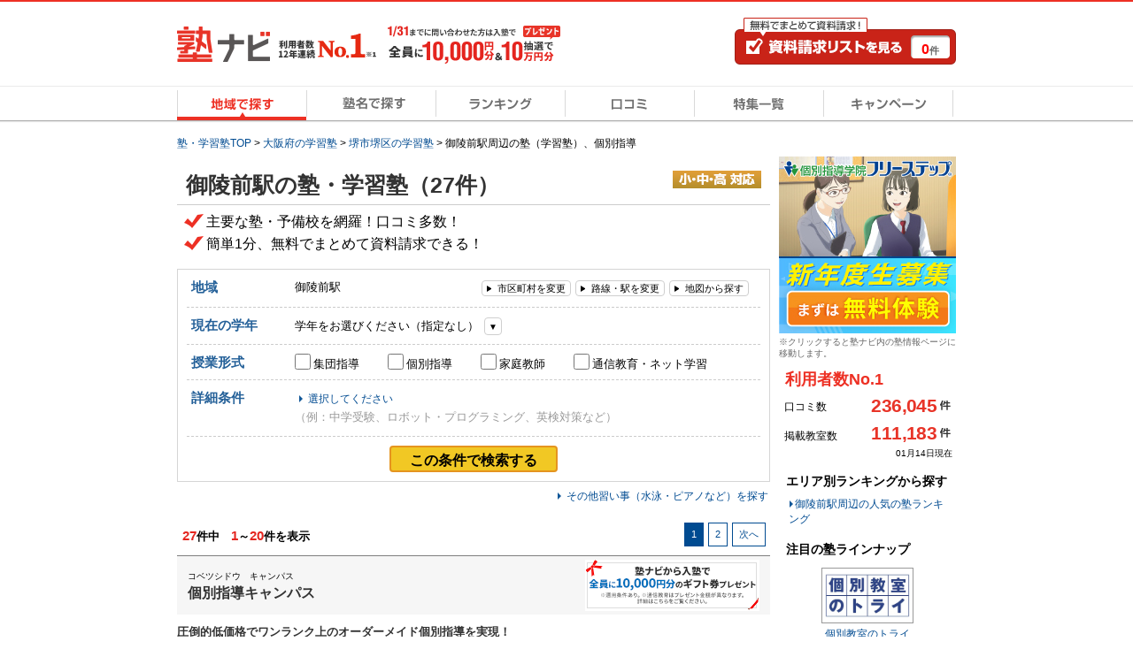

--- FILE ---
content_type: text/html; charset=UTF-8
request_url: https://www.jyukunavi.jp/search/?pref=27&station=9962926
body_size: 26515
content:
<!DOCTYPE html PUBLIC "-//W3C//DTD XHTML 1.0 Transitional//EN" "https://www.w3.org/TR/xhtml1/DTD/xhtml1-transitional.dtd">
<html xmlns="http://www.w3.org/1999/xhtml" xml:lang="ja" lang="ja">
<head>
<link rel="canonical" href="https://www.jyukunavi.jp/search/?pref=27&station=9962926" />
<meta http-equiv="Content-Type" content="text/html; charset=utf-8" />
<meta http-equiv="X-UA-Compatible" content="IE=edge">
<meta http-equiv="Content-Style-Type" content="text/css" />
<meta http-equiv="Content-Script-Type" content="text/javascript" />
<meta name="description" content="日本最大級の塾検索サイト、&rdquo;塾ナビ&rdquo;がおすすめする御陵前駅の学習塾・予備校一覧！学習塾、予備校の口コミ(評判)、料金(授業料・月謝)、キャンペーンなどの情報が満載！もれなく10,000円ギフト券贈呈！御陵前駅の個別指導キャンパス、家庭教師のトライ、トライのオンライン家庭教師などの情報が満載。" />
<meta name="keywords" content="御陵前駅,塾,学習塾,個別指導">
<meta name="classification" content="塾,学習塾,予備校" />
<meta name="format-detection" content="telephone=no">
<link rel="next" href="/search/?pref=27&station=9962926&page=2" />



<!-- Global site tag (gtag.js) - Google Analytics -->
<script async src="https://www.googletagmanager.com/gtag/js?id=G-E2PVNCXS4Y"></script>
<script>
  window.dataLayer = window.dataLayer || [];
  function gtag(){dataLayer.push(arguments);}
  gtag('js', new Date());

  gtag('config', 'G-E2PVNCXS4Y');    gtag('config', 'AW-1005820507');
</script>

<script type="text/javascript">
window.onerror = null;
window.onerror = function(message, url, lineNum) {
  var cache = [];
  var errorMessageJson = JSON.stringify({
    'url' : url,
    'line' : lineNum,
    'message' : message,
    'userAgent' : window.navigator.userAgent,
    'locationHref' : window.location.href
  }, function(key, value) {
    if (typeof value === 'object' && value !== null) {
      if (cache.indexOf(value) !== -1) {
        try {
          return JSON.parse(JSON.stringfy(value));
        } catch (error) {
          return;
        }
      }
      cache.push(value);
    }
    return value;
  });
  cache = null;

  // GA4の文字数制限を考慮し、100文字送信
  gtag('event', 'exception', {
    'errorLineUrl': (lineNum + ',' + url).substr(0, 100),
    'errorMassage1': message.substr(0,100), //エラーメッセージの1-100文字
    'errorMassage2': message.substr(100,100) //エラーメッセージの101-200文字
  });
};
</script>

<script type="text/javascript" src="/js2/app/common/jquery.ga4_page_speed_measurement.min.js?1767836435" charset="UTF-8" async="async"  custom-element="0"></script>	<script type="text/javascript">
		var yObj = {};
									yObj['yahoo_retargeting_page_type'] = 'search';
												var yArr = [];
									var iValue = '{"item_id":"109934","category_id":"153","price":"","quantity":""}';
					yArr.push(JSON.parse(iValue));
									var iValue = '{"item_id":"","category_id":"8","price":"","quantity":""}';
					yArr.push(JSON.parse(iValue));
									var iValue = '{"item_id":"","category_id":"1039","price":"","quantity":""}';
					yArr.push(JSON.parse(iValue));
								yObj['yahoo_retargeting_items'] = yArr;
							window.yjDataLayerJyukunavi = yObj;
	</script>
<!-- Google Tag Manager -->

<script>(function(w,d,s,l,i){w[l]=w[l]||[];w[l].push({'gtm.start':
new Date().getTime(),event:'gtm.js'});var f=d.getElementsByTagName(s)[0],
j=d.createElement(s),dl=l!='dataLayer'?'&l='+l:'';j.async=true;j.src=
'https://www.googletagmanager.com/gtm.js?id='+i+dl;f.parentNode.insertBefore(j,f);
})(window,document,'script','dataLayer','GTM-5Z8TTHHW');</script>

<!-- End Google Tag Manager --><!-- Start VWO Async Smartcode -->

<link rel="preconnect" href="https://dev.visualwebsiteoptimizer.com" />
<script type='text/javascript' id='vwoCode'>
window._vwo_code || (function() {
var account_id=500006,
version=2.1,
settings_tolerance=2000,
hide_element='body',
hide_element_style = 'opacity:0 !important;filter:alpha(opacity=0) !important;background:none !important;transition:none !important;',
/* DO NOT EDIT BELOW THIS LINE */
f=false,w=window,d=document,v=d.querySelector('#vwoCode'),cK='_vwo_'+account_id+'_settings',cc={};try{var c=JSON.parse(localStorage.getItem('_vwo_'+account_id+'_config'));cc=c&&typeof c==='object'?c:{}}catch(e){}var stT=cc.stT==='session'?w.sessionStorage:w.localStorage;code={nonce:v&&v.nonce,use_existing_jquery:function(){return typeof use_existing_jquery!=='undefined'?use_existing_jquery:undefined},library_tolerance:function(){return typeof library_tolerance!=='undefined'?library_tolerance:undefined},settings_tolerance:function(){return cc.sT||settings_tolerance},hide_element_style:function(){return'{'+(cc.hES||hide_element_style)+'}'},hide_element:function(){if(performance.getEntriesByName('first-contentful-paint')[0]){return''}return typeof cc.hE==='string'?cc.hE:hide_element},getVersion:function(){return version},finish:function(e){if(!f){f=true;var t=d.getElementById('_vis_opt_path_hides');if(t)t.parentNode.removeChild(t);if(e)(new Image).src='https://dev.visualwebsiteoptimizer.com/ee.gif?a='+account_id+e}},finished:function(){return f},addScript:function(e){var t=d.createElement('script');t.type='text/javascript';if(e.src){t.src=e.src}else{t.text=e.text}v&&t.setAttribute('nonce',v.nonce);d.getElementsByTagName('head')[0].appendChild(t)},load:function(e,t){var n=this.getSettings(),i=d.createElement('script'),r=this;t=t||{};if(n){i.textContent=n;d.getElementsByTagName('head')[0].appendChild(i);if(!w.VWO||VWO.caE){stT.removeItem(cK);r.load(e)}}else{var o=new XMLHttpRequest;o.open('GET',e,true);o.withCredentials=!t.dSC;o.responseType=t.responseType||'text';o.onload=function(){if(t.onloadCb){return t.onloadCb(o,e)}if(o.status===200||o.status===304){_vwo_code.addScript({text:o.responseText})}else{_vwo_code.finish('&e=loading_failure:'+e)}};o.onerror=function(){if(t.onerrorCb){return t.onerrorCb(e)}_vwo_code.finish('&e=loading_failure:'+e)};o.send()}},getSettings:function(){try{var e=stT.getItem(cK);if(!e){return}e=JSON.parse(e);if(Date.now()>e.e){stT.removeItem(cK);return}return e.s}catch(e){return}},init:function(){if(d.URL.indexOf('__vwo_disable__')>-1)return;var e=this.settings_tolerance();w._vwo_settings_timer=setTimeout(function(){_vwo_code.finish();stT.removeItem(cK)},e);var t;if(this.hide_element()!=='body'){t=d.createElement('style');var n=this.hide_element(),i=n?n+this.hide_element_style():'',r=d.getElementsByTagName('head')[0];t.setAttribute('id','_vis_opt_path_hides');v&&t.setAttribute('nonce',v.nonce);t.setAttribute('type','text/css');if(t.styleSheet)t.styleSheet.cssText=i;else t.appendChild(d.createTextNode(i));r.appendChild(t)}else{t=d.getElementsByTagName('head')[0];var i=d.createElement('div');i.style.cssText='z-index: 2147483647 !important;position: fixed !important;left: 0 !important;top: 0 !important;width: 100% !important;height: 100% !important;background: white !important;display: block !important;';i.setAttribute('id','_vis_opt_path_hides');i.classList.add('_vis_hide_layer');t.parentNode.insertBefore(i,t.nextSibling)}var o=window._vis_opt_url||d.URL,s='https://dev.visualwebsiteoptimizer.com/j.php?a='+account_id+'&u='+encodeURIComponent(o)+'&vn='+version;if(w.location.search.indexOf('_vwo_xhr')!==-1){this.addScript({src:s})}else{this.load(s+'&x=true')}}};w._vwo_code=code;code.init();})();
</script>

<!-- End VWO Async Smartcode -->
<title>御陵前駅の学習塾一覧【2026年01月】｜口コミ・ランキングで比較【塾ナビ】</title>
<link rel="alternate" media="only screen and (max-width: 640px)" href="https://www.jyukunavi.jp/iphone/search/?pref=27&station=9962926"/><link rel="shortcut icon" type="image/vnd.microsoft.icon" href="/favicon.ico" />
<link rel="icon" href="/favicon.ico" type="image/vnd.microsoft.icon" />

<link rel="stylesheet" type="text/css" href="/css2/common.css?1767836430"/>
<link rel="stylesheet" type="text/css" href="/css2/search.css?1767836430"/><style type="text/css">@charset "utf-8";

/* --------------------------------
	キャンペーンモーダル
-------------------------------- */

/* モーダル外側の黒い背景 */
.campaignModal-bg {
    display: none;
    position: fixed;
    z-index: 1800000000;
    height: 100%;
    width: 100%;
    left: 0;
    top: 0;
    background: #000;
    opacity: 0.8;
}
.campaignModal-inner {
	display: none;
    position: fixed;
    z-index: 1800000001;
	left: 50%;
	top: 50%;
	transform: translate(-50%,-50%);
}

/* モーダルコンテンツ */
.campaignModal-cont {
	position: relative;
	padding: 10px;
	border-radius: 8px;
	background-color: #fff;
}
.campaignModal-cont-btClose {
	position: absolute;
	top: -12px;
	right: -12px;
	z-index: 1800000002;
}
.campaignModal-cont-inner {
	width: 768px;
	overflow: auto;
    height: 70vh;
}
/* KV */
.campaignModal-cont-kvTop {
	margin-bottom: 10px;
}
.campaignModal-cont-kvTop-img {
	margin-bottom: 5px;
}
.campaignModal-cont-kvTop-link {
	padding: 0 10px;
	color: #666;
	font-size: 10px;
}

/* 見出し */
.campaignModal-cont-flow-headline {
	padding: 0 0 5px 3px;
	margin-bottom: 15px;
	border-bottom: 2px solid #ddd;
	font-size: 16px;
	font-weight: bold;
}
 
/* キャンペーンご応募の流れ */
.campaignModal-cont-flow {
	margin: 0 10px 10px;
}
.campaignModal-cont-flow-inner {
	margin: 0 auto;
	width: 660px;
}
.campaignModal-cont-flow-title{
	font-size: 14px;
	font-weight: bold;
	margin-bottom: 10px;
}
.campaignModal-cont-flow-img {
	text-align: center;
	margin-bottom: 20px;
}
.campaignModal-cont-flow-notice-txt {
	margin-bottom: 5px;
	font-size: 13px;
	line-height: 1.4;
}
.campaignModal-cont-flow-notice-txt span {
	color: #f1231c;
	font-weight: bold;
}
.campaignModal-cont-flow-notice-subtxt {
	color: #666;
	font-size: 10px;
}

/* キャンペーン応募ボタン */
.campaignModal-cont-bt {
	text-align: center;
}
.campaignModal-cont-bt a:hover {
	opacity: 0.8;
}</style>

<script type="text/javascript" src="/js2/lib/jquery-1.10.2.min.js?1767836435" charset="UTF-8"   custom-element="0"></script>
<script type="text/javascript" src="/js2/lib/jquery.cookie.js?1767836435" charset="UTF-8"   custom-element="0"></script>
<script type="text/javascript" src="/js2/lib/jquery.bxslider.min.js?1767836435" charset="UTF-8"   custom-element="0"></script>
<script type="text/javascript" src="/js2/lib/native.rollover.js?1767836435" charset="UTF-8" async="async"  custom-element="0"></script>
<script type="text/javascript" src="/js2/app/common/jquery.smooth_scroll.min.js?1767836435" charset="UTF-8" async="async"  custom-element="0"></script>
<script type="text/javascript" src="/js2/lib/jquery.swfobject.1-1-1.min.js?1767836435" charset="UTF-8" async="async"  custom-element="0"></script>
<script type="text/javascript" src="/js2/app/common/jquery.modal_window.min.js?1767836435" charset="UTF-8" async="async"  custom-element="0"></script>
<script type="text/javascript" src="/js2/app/common/jquery.bxslider_setting.min.js?1767836435" charset="UTF-8"   custom-element="0"></script>
<script type="text/javascript" src="/js2/app/common/jquery.change_swf.min.js?1767836435" charset="UTF-8" async="async"  custom-element="0"></script>
<script type="text/javascript" src="/js2/app/common/jquery.event_tracking_manager.min.js?1767836435" charset="UTF-8" async="async"  custom-element="0"></script>
<script type="text/javascript" src="/js2/app/common/jquery.ecommerce.min.js?1767836435" charset="UTF-8" async="async"  custom-element="0"></script>
<script type="text/javascript" src="/js2/app/common/jquery.cart_manager.min.js?1767836435" charset="UTF-8" async="async"  custom-element="0"></script>
<script type="text/javascript" src="/js2/app/common/jquery.top_scroll_display.min.js?1767836435" charset="UTF-8" async="async"  custom-element="0"></script>
<script type="text/javascript" src="/js2/app/common/jquery.cookie_alert.min.js?1767836435" charset="UTF-8" async="async"  custom-element="0"></script>
<script type="text/javascript" src="/js2/app/common/jquery.scroll_header.min.js?1767836435" charset="UTF-8" async="async"  custom-element="0"></script>
<script type="text/javascript" src="/js2/lib/jquery.syg_imageradio.1.1.js?1767836435" charset="UTF-8"   custom-element="0"></script><script type="text/javascript" src="/js2/app/search/jquery.common.js?1767836435" charset="UTF-8"   custom-element="0"></script><script type="text/javascript" src="/js2/app/common/jquery.check_image.min.js?1767836435" charset="UTF-8"   custom-element="0"></script><script type="text/javascript" src="/js2/app/common/jquery.history_manager.min.js?1767836435" charset="UTF-8"   custom-element="0"></script><script type="text/javascript" src="/js2/app/common/jquery.search.min.js?1767836435" charset="UTF-8"   custom-element="0"></script><script type="text/javascript" src="/js2/lib/jquery.inview.js?1767836435" charset="UTF-8"   custom-element="0"></script><script type="text/javascript" src="/js2/app/common/jquery.tooltip.min.js?1767836435" charset="UTF-8"   custom-element="0"></script><script type="text/javascript" src="/js2/app/campaign/jquery.campaign_modal.min.js?1767836435" charset="UTF-8"   custom-element="0"></script>
<input type="hidden" class="wt_recommend-cv" name="cart_kousha" value=""/>
<input type="hidden" class="wt_recommend-cv" name="cart_tutor" value=""/>
<input type="hidden" class="wt_recommend-cv" name="history_kousha" value=""/>
<input type="hidden" class="wt_recommend-cv" name="cv_kousha" value=""/>
<input type="hidden" class="wt_recommend-cv" name="inquiry_grade" value=""/>
<input type="hidden" class="wt_recommend-cv" name="inquiry_s_place_cd" value=""/>
<input type="hidden" class="wt_recommend-cv" name="search_grade" value=""/>
<input type="hidden" class="wt_recommend-cv" name="search_grade_categoty" value=""/>
<input type="hidden" class="wt_recommend-cv" name="search_station" value=""/>
<input type="hidden" class="wt_recommend-cv" name="search_postal" value=""/>
<input type="hidden" class="wt_recommend-cv" name="latest_cart_or_history_kousha" value=""/>
<input type="hidden" class="wt_recommend-cv" name="match_reco_jyuken" value=""/>
<input type="hidden" class="wt_recommend-sc" name="search_grade_sort" value="kousha__request_num"/>

<!-- 一覧ページタグ -->
<script type="text/javascript" src="https://static.criteo.net/js/ld/ld.js" async="true"></script>
<script type="text/javascript">

window.criteo_q = window.criteo_q || [];
window.criteo_q.push(
		{ event: "setAccount", account: 9410 },
		{ event: "setSiteType", type: "d" },
		{ event: "viewList", 
			item: [
									"109934"							]
		}
);
</script>
<script type="text/javascript">
var ytmFbdObj = {};
ytmFbdObj.track = "Search";
ytmFbdObj.contentType = 'product';
ytmFbdObj.contentIds = ["109934"];
ytmFbdObj.searchString = "27";</script>
<!-- Event snippet for dynamic remarketing page -->
<script type="text/javascript">
var pid=[];
var plocid=[];
  pid.push(109934);  plocid.push(153);    plocid.push(8);    plocid.push(1039);  pid.push(127954);  plocid.push(16991);  pid.push(127953);  plocid.push(16991);  pid.push(112540);  plocid.push(17748);  pid.push(55646);  plocid.push(14312);  pid.push(127155);  plocid.push(19609);  pid.push(125689);  plocid.push(19502);  pid.push(109108);  plocid.push(17516);  pid.push(115013);  plocid.push(18079);  pid.push(112318);  plocid.push(17737);  pid.push(114708);  plocid.push(18054);  pid.push(116521);  plocid.push(18313);  pid.push(139736);  plocid.push(19724);  pid.push(124781);  plocid.push(19411);  pid.push(139180);  plocid.push(19698);  pid.push(141944);  plocid.push(19912);  pid.push(141620);  plocid.push(19869);  pid.push(119563);  plocid.push(19223);  pid.push(103401);  plocid.push(17295);var id='1005820507';
var totalValue=2800*pid.length;

  gtag('event', 'page_view', {'send_to': 'AW-'+id,
   'edu_pid': pid,
   'edu_plocid': plocid,
   'edu_pagetype': 'search',
   'edu_totalvalue': totalValue
  });

</script>
</head>
<body>
	<!-- Google Tag Manager (noscript) -->
<noscript><iframe src="https://www.googletagmanager.com/ns.html?id=GTM-5Z8TTHHW"
height="0" width="0" style="display:none;visibility:hidden"></iframe></noscript>
<!-- End Google Tag Manager (noscript) -->

	<!-- container -->
	<div class="container">
		 <!-- head-scr -->
<div class="head-scr js-scroll-header" style="display: none;">
	<div class="head-scr-inner">
			<!-- head-scr-bn -->
							<div class="head-scr-box">
					<p class="head-scr-box-result"><span>27</span>件中&emsp;1～20件を表示</p>
					<dl class="head-scr-box-selected">
						<dt>地域：</dt>
						<dd>御陵前駅</dd>
						<dt>現在の学年：</dt>
						<dd>選択なし</dd>
						<dt>授業形式：</dt>
						<dd>選択なし</dd>
						<dt>目的：</dt>
						<dd>選択なし</dd>
					</dl>
					<a href="#pagetop" class="head-scr-box-btn js-event-tracking" track_cd="search_header_button" track_label="page_top">検索条件を変更する</a>
				</div>
						<!-- /head-scr-bn -->
        <p class="mod-head-btnCv head-scr-bt-cv"><a class="js-event-tracking" track_cd="scroll_header_cv" href="https://www.jyukunavi.jp/cart/cart.php" rel="nofollow"><span class="mod-head-btnCv-count"><span class='js-cart-manager-count'>0</span>件</span></a></p>
    </div>
</div>
<!-- /head-scr -->
 
 
 

	<div class="mod-headBasic" id="pagetop">
		<div class="mod-headBasic-top mod-headBasic-top__noH1">
			<div class="mod-headBasic-top-left">
				<a class="js-event-tracking mod-headBasic-top-left-logo" track_cd="header_logo" href="/">
					<div class="mod-headBasic-top-left-logo-img">
						<p><img src="/img2/common/logo/logo.png?1767836430" alt="塾ナビ" width="105" height="40"/></p>
					</div>
					<div class="mod-headBasic-top-left-logo-no1">
						<img src="/img2/common/head_no1_onlyusers.png?1767836430" alt="利用者数12年連続No.1" width="110" height="28"/>
					</div>
				</a>
				
					<script type="application/ld+json">
						{
							"@context": "http://schema.org/",
							"@type": "Organization",
							"url": "https://www.jyukunavi.jp",
							"logo": "https://www.jyukunavi.jp/img2/common/logo/logo.png"
						}
					</script>
				
				<div class="mod-headBasic-top-left-campaign">
					<a href="javascript:void(0);" class="js-campaign-modal-button js-event-tracking" track_cd="campaign_banner" track_label="headerbanner">
						<img src="/img2/campaign_update/header_bn_campaign_10000_0131.png?1767836430" alt="キャンペーン" width="207" height="56"/>
					</a>
				</div>
			</div>
			<div class="mod-headBasic-top-right mod-headBasic-top-right__noH1">
				<a class="mod-headBasic-top-right-cvBtn js-event-tracking" href="/cart/cart.php" track_cd="header_cart" rel="nofollow">
					<span class="mod-headBasic-top-right-cvBtn-count"><span class="js-cart-manager-count">0</span>件</span>
				</a>
			</div>
		</div>
		<div class="mod-head-gmenu">
			<ul>
				<li id="g-home-on"><a class="js-event-tracking" track_cd="globalmenu" track_label="top" href="/"><span>地域で探す</span></a></li>
				<li id="g-brand"><a class="js-event-tracking" track_cd="globalmenu" track_label="brand" href="/brand/"><span>塾名で探す</span></a></li>
				<li id="g-ranking"><a class="js-event-tracking" track_cd="globalmenu" track_label="ranking" href="/rank/"><span>ランキング</span></a></li>
				<li id="g-review"><a class="js-event-tracking" track_cd="globalmenu" track_label="review" href="/hyouban/"><span>口コミ</span></a></li>
				<li id="g-special"><a class="js-event-tracking" track_cd="globalmenu" track_label="special" href="/special/"><span>特集一覧</span></a></li>
				<li id="g-campaign"><a class="js-event-tracking" track_cd="globalmenu" track_label="campaign" href="/campaign/"><span>キャンペーン</span></a></li>
			</ul>
		</div>
		<div class="mod-head-txt">
															<!-- pankuzu -->
<div class="mod-pankuzu">
			
			
			
			
		<ul><li class="first"><a href="https://www.jyukunavi.jp/" title="塾・学習塾TOP"><span>塾・学習塾TOP</span></a>&nbsp;>&nbsp;</li><li><a href="/search/?pref=27&locate=pref" title="大阪府の学習塾"><span>大阪府の学習塾</span></a>&nbsp;>&nbsp;</li><li><a href="/search/?pref=27&city=27141" title="堺市堺区の学習塾"><span>堺市堺区の学習塾</span></a>&nbsp;>&nbsp;</li><li class="last"><span>御陵前駅周辺の塾（学習塾）、個別指導</span></li></ul>
	<script type="application/ld+json">{"@context":"http://schema.org","@type":"BreadcrumbList","itemListElement":[{"@type":"ListItem","position":1,"item":{"@id":"https://www.jyukunavi.jp/","name":"塾・学習塾TOP"}},{"@type":"ListItem","position":2,"item":{"@id":"/search/?pref=27&locate=pref","name":"大阪府の学習塾"}},{"@type":"ListItem","position":3,"item":{"@id":"/search/?pref=27&city=27141","name":"堺市堺区の学習塾"}},{"@type":"ListItem","position":4,"item":{"@id":"/search/?pref=27&amp;station=9962926","name":"御陵前駅周辺の塾（学習塾）、個別指導"}}]}</script>
</div>
<!-- pankuzu -->

									</div>
	</div>

 <!-- alart-box-cookie -->
<div class="js-cookie-alert-header"> </div>
<!-- /alart-box-cookie -->
 
		<!-- contents -->
		<div class="contents col-2">
			









	
	




<div class="main">
<div class="search-meritTxt">
			<div class="search-meritTxt-ttl">
			<div class="search-meritTxt-ttl-inner">
				<h1 class="search-meritTxt-ttl-text">
					御陵前駅の塾・学習塾（27件）
				</h1>
                                                    <div class="search-meritTxt-ttl-category"> 
                        <img src="/img2/common/search_select/icon_grade.png?1767836430" class="search-meritTxt-grade" alt="小・中・高対応"/>
                    </div>
                			</div>
		</div>
	<ul class="search-meritTxt-txt">
	<li>主要な塾・予備校を網羅！口コミ多数！</li>
	<li>簡単1分、無料でまとめて資料請求できる！</li>
</ul>
</div>
<!------------------
検索ボックス
------------------>
<div class="ttlBox2">
	<input type="button" id="dummy_button" class="js-scroll-click" style="visibility:hidden;width:0px;height:0px;line-height:0;outline:none;border:0;padding:0;" href="#search_top">

	<!-- 通常検索結果 -->
	<form name="search" action="/search/" method="get" class="js-search-form">
												<input type="hidden" name="pref" value="27">
		<input type="hidden" name="cities" value="">
		<input type="hidden" name="stations" value="9962926">
		<input type="hidden" name="grade_category" value="">
		<input type="hidden" name="grade" value="">
		<input type="hidden" name="town" value="">

		<div class="search-sort-box">
		<!-- search-sort -->
			<div class="search-sort">
			<!-- search-sort-inner -->
				<div class="search-sort-inner">

					<dl class="search-sort-l1">
						<dt class="search-sort-t">地域</dt>
						<dd>
							<div class="search-sort-l1-area">御陵前駅</div>
							<div class="search-sort-l1-nav">
								<!-- 市区町村を変更 -->
								<div class="js-modal-window sortChange-city">
									<a 
										class="js-city-selection js-modal-window-btn-iframe sortChange-city-btn2 js-event-tracking" 
										id="js-modal-window-link" 
										href="/city/window/?pref=27" 
										data-href="/city/window/?pref=27" 
										name="search-change-area" 
										track_cd="search_box" 
										track_label="area"
										>市区町村を変更</a>
									<div class="js-modal-window-box" style="display: none;"></div>
									<div class="js-modal-window-box-inner" style="display: none;">
										<div class="js-modal-window-cont-box modal-scmcont-box">
											<div class="modal-bt-r">
											<a href="javascript:void(0);" class="js-modal-window-close"><img src="/img2/common/modal/modal_bt_close.png?1767836430" alt=""/></a>
											</div>
											<div class="js-modal-window-cont-iframe" style="overflow:auto; -webkit-overflow-scrolling:touch; height: 500px; width: 953px;"></div><br />
										</div>
									</div>
								</div>
								<!-- /市区町村を変更 -->
								<!-- 路線駅を変更 -->
								<div class="js-modal-window sortChange-line">
									<a 
										class="js-station-selection js-modal-window-btn-iframe sortChange-line-btn2 js-event-tracking" 
										id="js-modal-window-link" 
										href="/station/window/?pref=27&line=99629" 
										data-href="/station/window/?pref=27&line=99629" 
										name="search-change-station" 
										track_cd="search_box" 
										track_label="station"
										>路線・駅を変更</a>
									<div class="js-modal-window-box" style="display: none;"></div>
									<div class="js-modal-window-box-inner" style="display: none;">
										<div class="js-modal-window-cont-box modal-scmcont-box">
											<div class="modal-bt-r">
											<a href="javascript:void(0);" class="js-modal-window-close"><img src="/img2/common/modal/modal_bt_close.png?1767836430" alt=""/></a>
											</div>
											<div class="js-modal-window-cont-iframe" style="overflow:auto; -webkit-overflow-scrolling:touch; height: 500px; width: 953px;"></div>
										</div>
									</div>
								</div>
								<!-- /路線駅を変更 -->
								<div class="sortChange-map">
																	<a href="/map/?q=御陵前駅&lat=34.570640563965&lon=135.466598510742" class="sortChange-map-btn2 js-event-tracking" track_cd="search_box" track_label="map">地図から探す</a>
															</div>
							</div>
						</dd>
					</dl>

					<dl class="search-sort-l2">
						<dt class="search-sort-t">現在の学年</dt>
						<dd>
                        	<div class="sort-list-select">
								<p class="tooltip_btn2 js-tooltip-btn"><span class="js-search-box-grade-name js-event-tracking" track_cd="search_box" track_label="grade">学年をお選びください（指定なし）</span></p>
                                <div class="tooltip_box js-tooltip-box tooltip_grade">
                                    <div class="tooltip_box_in list-column03b">
                                        <ul class="tooltip_list">
                                            <li>
                                                <ul>
                                                    <li class="tooltip_list_grade"><a href="javascript:void(0);" class="js-search-box-grade-selection" data-grade="001"><span>幼児</span></a></li>
                                                </ul>
                                            </li>
                                        </ul>
                                        <ul class="tooltip_list">
                                            <li>
                                                <ul>
                                                	<li class="tooltip_list_grade"><a href="javascript:void(0);" class="js-search-box-grade-category-selection" data-grade_category="002"><span>新小学生（すべて）</span></a></li>
                                                	                                                	<li><a href="javascript:void(0);" class="js-search-box-grade-selection" data-grade="002"><span>新小1</span></a></li>
                                                	                                                	<li><a href="javascript:void(0);" class="js-search-box-grade-selection" data-grade="003"><span>新小2</span></a></li>
                                                	                                                	<li><a href="javascript:void(0);" class="js-search-box-grade-selection" data-grade="004"><span>新小3</span></a></li>
                                                	                                                	<li><a href="javascript:void(0);" class="js-search-box-grade-selection" data-grade="005"><span>新小4</span></a></li>
                                                	                                                	<li><a href="javascript:void(0);" class="js-search-box-grade-selection" data-grade="006"><span>新小5</span></a></li>
                                                	                                                	<li><a href="javascript:void(0);" class="js-search-box-grade-selection" data-grade="007"><span>新小6</span></a></li>
                                                	                                                </ul>
                                            </li>
                                        </ul>
                                        <ul class="tooltip_list">
                                            <li>
                                                <ul>
                                                	<li class="tooltip_list_grade"><a href="javascript:void(0);" class="js-search-box-grade-category-selection" data-grade_category="003"><span>新中学生（すべて）</span></a></li>
                                                	                                                	<li><a href="javascript:void(0);" class="js-search-box-grade-selection" data-grade="008"><span>新中1</span></a></li>
                                                	                                                	<li><a href="javascript:void(0);" class="js-search-box-grade-selection" data-grade="009"><span>新中2</span></a></li>
                                                	                                                	<li><a href="javascript:void(0);" class="js-search-box-grade-selection" data-grade="010"><span>新中3</span></a></li>
                                                	                                                </ul>
                                            </li>
                                        </ul>
                                        <ul class="tooltip_list">
                                            <li>
                                                <ul>
                                                	<li class="tooltip_list_grade"><a href="javascript:void(0);" class="js-search-box-grade-category-selection" data-grade_category="004"><span>新高校生（すべて）</span></a></li>
                                                                                                        <li><a href="javascript:void(0);" class="js-search-box-grade-selection" data-grade="011"><span>新高1</span></a></li>
                                                                                                        <li><a href="javascript:void(0);" class="js-search-box-grade-selection" data-grade="012"><span>新高2</span></a></li>
                                                                                                        <li><a href="javascript:void(0);" class="js-search-box-grade-selection" data-grade="013"><span>新高3</span></a></li>
                                                    
                                                </ul>
                                            </li>
                                        </ul>
                                        <ul class="tooltip_list">
                                            <li>
                                                <ul>
                                                    <li class="tooltip_list_grade"><a href="javascript:void(0);" class="js-search-box-grade-selection" data-grade="014"><span>浪人生</span></a></li>
                                                </ul>
                                            </li>
                                        </ul>
                                        <ul class="tooltip_list">
                                            <li>
                                                <ul>
                                                    <li class="tooltip_list_grade"><a href="javascript:void(0);" class="js-search-box-grade-selection" data-grade=""><span>指定なし</span></a></li>
                                                </ul>
                                            </li>
                                        </ul>
                                    </div>
                                    <p class="tooltip_close js-tooltip-close"><span>閉じる</span></p>
								</div>
                            </div>
						</dd>
					</dl>

                    <dl class="search-sort-l2">
						<dt class="search-sort-t">授業形式</dt>
                        <dd>
                        	<ul class="sort-unit-check sort-unit-check-t">
																<li><input type="checkbox" class="js-search-box-target-selection" name="targets[]" id="sort-t-001" value="001"><label for="sort-t-001">集団指導</label></li>
																<li><input type="checkbox" class="js-search-box-target-selection" name="targets[]" id="sort-t-002" value="002"><label for="sort-t-002">個別指導</label></li>
																<li><input type="checkbox" class="js-search-box-target-selection" name="targets[]" id="sort-t-003" value="003"><label for="sort-t-003">家庭教師</label></li>
																<li><input type="checkbox" class="js-search-box-target-selection" name="targets[]" id="sort-t-004" value="004"><label for="sort-t-004">通信教育・ネット学習</label></li>
															</ul>
                        </dd>
                    </dl>

					<dl class="search-sort-l2">
						<dt class="search-sort-t">詳細条件</dt>
						<dd>
							
							<!-- 詳細条件を変更 -->
							<div class="js-modal-window sortChange-detail">
								<div class="searchLessonLink searchLessonLink__detailmore">
																												<a href="javascript:void(0)" class="js-modal-window-btn">選択してください</a>
										<p class="sortChange-detail-ex">（例：中学受験、ロボット・プログラミング、英検対策など）</p>
																										</div>
								<div class="js-modal-window-box" style="display: none;"></div>
								<div class="js-modal-window-box-inner" style="display: none;">
									<div class="js-modal-window-cont-box searchLessonModal">
										<div class="modal-bt-r">
											<a href="javascript:void(0);" class="js-modal-window-close"><img src="/img2/common/modal/modal_bt_close.png?1767836430" alt=""/></a>
										</div>
										<div class="searchLessonModal-inner">
											<p class="searchLessonModal-title">詳細条件を選ぶ</p>
											<div class="searchLessonModal-content-wrap">
												<dl class="searchLessonModal-content">
													<dt class="searchLessonModal-content-title">目的</dt>
													<dd class="searchLessonModal-content-box searchLessonModal-content-box__w0">
														<ul class="searchLessonModal-content-box-list-wrap">
																															<li class="searchLessonModal-content-box-list searchLessonModal-content-box-list__position">
																	<input type="checkbox" class="js-search-box-course-selection" name="courses[]" id="sort-more-t-003" value="003">
																	<a target="_parent" href="/search/?pref=27&station=9962926&courses[0]=003">中学受験</a>
																</li>
																															<li class="searchLessonModal-content-box-list searchLessonModal-content-box-list__position">
																	<input type="checkbox" class="js-search-box-course-selection" name="courses[]" id="sort-more-t-005" value="005">
																	<a target="_parent" href="/search/?pref=27&station=9962926&courses[0]=005">高校受験</a>
																</li>
																															<li class="searchLessonModal-content-box-list searchLessonModal-content-box-list__position">
																	<input type="checkbox" class="js-search-box-course-selection" name="courses[]" id="sort-more-t-006" value="006">
																	<a target="_parent" href="/search/?pref=27&station=9962926&courses[0]=006">大学受験</a>
																</li>
																															<li class="searchLessonModal-content-box-list searchLessonModal-content-box-list__position">
																	<input type="checkbox" class="js-search-box-course-selection" name="courses[]" id="sort-more-t-004" value="004">
																	<a target="_parent" href="/search/?pref=27&station=9962926&courses[0]=004">公立中高一貫校</a>
																</li>
																															<li class="searchLessonModal-content-box-list searchLessonModal-content-box-list__position">
																	<input type="checkbox" class="js-search-box-course-selection" name="courses[]" id="sort-more-t-007" value="007">
																	<a target="_parent" href="/search/?pref=27&station=9962926&courses[0]=007">医学部受験</a>
																</li>
																															<li class="searchLessonModal-content-box-list searchLessonModal-content-box-list__position">
																	<input type="checkbox" class="js-search-box-course-selection" name="courses[]" id="sort-more-t-012" value="012">
																	<a target="_parent" href="/search/?pref=27&station=9962926&courses[0]=012">総合型選抜・学校推薦対策</a>
																</li>
																															<li class="searchLessonModal-content-box-list searchLessonModal-content-box-list__position">
																	<input type="checkbox" class="js-search-box-course-selection" name="courses[]" id="sort-more-t-002" value="002">
																	<a target="_parent" href="/search/?pref=27&station=9962926&courses[0]=002">子供英語</a>
																</li>
																															<li class="searchLessonModal-content-box-list searchLessonModal-content-box-list__position">
																	<input type="checkbox" class="js-search-box-course-selection" name="courses[]" id="sort-more-t-001" value="001">
																	<a target="_parent" href="/search/?pref=27&station=9962926&courses[0]=001">映像授業</a>
																</li>
																															<li class="searchLessonModal-content-box-list searchLessonModal-content-box-list__position">
																	<input type="checkbox" class="js-search-box-course-selection" name="courses[]" id="sort-more-t-011" value="011">
																	<a target="_parent" href="/search/?pref=27&station=9962926&courses[0]=011">自立型学習</a>
																</li>
																															<li class="searchLessonModal-content-box-list searchLessonModal-content-box-list__position">
																	<input type="checkbox" class="js-search-box-course-selection" name="courses[]" id="sort-more-t-010" value="010">
																	<a target="_parent" href="/search/?pref=27&station=9962926&courses[0]=010">理科実験</a>
																</li>
																															<li class="searchLessonModal-content-box-list searchLessonModal-content-box-list__position">
																	<input type="checkbox" class="js-search-box-course-selection" name="courses[]" id="sort-more-t-009" value="009">
																	<a target="_parent" href="/search/?pref=27&station=9962926&courses[0]=009">プログラミング・ロボット</a>
																</li>
																													</ul>
													</dd>
												</dl>
												<dl class="searchLessonModal-content">
													<dt class="searchLessonModal-content-title">科目</dt>
													<dd class="searchLessonModal-content-box searchLessonModal-content-box__w0">
														<ul class="searchLessonModal-content-box-list-wrap">
																															<li class="searchLessonModal-content-box-list searchLessonModal-content-box-list__position">
																	<input type="checkbox" class="js-search-box-subject-selection" name="subjects[]" id="sort-more-t-002" value="002">
																	<a target="_parent" href="/search/?pref=27&station=9962926&subjects[0]=002">算数</a>
																</li>
																															<li class="searchLessonModal-content-box-list searchLessonModal-content-box-list__position">
																	<input type="checkbox" class="js-search-box-subject-selection" name="subjects[]" id="sort-more-t-003" value="003">
																	<a target="_parent" href="/search/?pref=27&station=9962926&subjects[0]=003">数学</a>
																</li>
																															<li class="searchLessonModal-content-box-list searchLessonModal-content-box-list__position">
																	<input type="checkbox" class="js-search-box-subject-selection" name="subjects[]" id="sort-more-t-016" value="016">
																	<a target="_parent" href="/search/?pref=27&station=9962926&subjects[0]=016">英語</a>
																</li>
																															<li class="searchLessonModal-content-box-list searchLessonModal-content-box-list__position">
																	<input type="checkbox" class="js-search-box-subject-selection" name="subjects[]" id="sort-more-t-001" value="001">
																	<a target="_parent" href="/search/?pref=27&station=9962926&subjects[0]=001">国語</a>
																</li>
																															<li class="searchLessonModal-content-box-list searchLessonModal-content-box-list__position">
																	<input type="checkbox" class="js-search-box-subject-selection" name="subjects[]" id="sort-more-t-004" value="004">
																	<a target="_parent" href="/search/?pref=27&station=9962926&subjects[0]=004">理科</a>
																</li>
																															<li class="searchLessonModal-content-box-list searchLessonModal-content-box-list__position">
																	<input type="checkbox" class="js-search-box-subject-selection" name="subjects[]" id="sort-more-t-007" value="007">
																	<a target="_parent" href="/search/?pref=27&station=9962926&subjects[0]=007">物理</a>
																</li>
																															<li class="searchLessonModal-content-box-list searchLessonModal-content-box-list__position">
																	<input type="checkbox" class="js-search-box-subject-selection" name="subjects[]" id="sort-more-t-005" value="005">
																	<a target="_parent" href="/search/?pref=27&station=9962926&subjects[0]=005">化学</a>
																</li>
																															<li class="searchLessonModal-content-box-list searchLessonModal-content-box-list__position">
																	<input type="checkbox" class="js-search-box-subject-selection" name="subjects[]" id="sort-more-t-006" value="006">
																	<a target="_parent" href="/search/?pref=27&station=9962926&subjects[0]=006">生物</a>
																</li>
																															<li class="searchLessonModal-content-box-list searchLessonModal-content-box-list__position">
																	<input type="checkbox" class="js-search-box-subject-selection" name="subjects[]" id="sort-more-t-008" value="008">
																	<a target="_parent" href="/search/?pref=27&station=9962926&subjects[0]=008">地学</a>
																</li>
																															<li class="searchLessonModal-content-box-list searchLessonModal-content-box-list__position">
																	<input type="checkbox" class="js-search-box-subject-selection" name="subjects[]" id="sort-more-t-009" value="009">
																	<a target="_parent" href="/search/?pref=27&station=9962926&subjects[0]=009">社会</a>
																</li>
																															<li class="searchLessonModal-content-box-list searchLessonModal-content-box-list__position">
																	<input type="checkbox" class="js-search-box-subject-selection" name="subjects[]" id="sort-more-t-010" value="010">
																	<a target="_parent" href="/search/?pref=27&station=9962926&subjects[0]=010">日本史</a>
																</li>
																															<li class="searchLessonModal-content-box-list searchLessonModal-content-box-list__position">
																	<input type="checkbox" class="js-search-box-subject-selection" name="subjects[]" id="sort-more-t-011" value="011">
																	<a target="_parent" href="/search/?pref=27&station=9962926&subjects[0]=011">世界史</a>
																</li>
																															<li class="searchLessonModal-content-box-list searchLessonModal-content-box-list__position">
																	<input type="checkbox" class="js-search-box-subject-selection" name="subjects[]" id="sort-more-t-012" value="012">
																	<a target="_parent" href="/search/?pref=27&station=9962926&subjects[0]=012">地理</a>
																</li>
																															<li class="searchLessonModal-content-box-list searchLessonModal-content-box-list__position">
																	<input type="checkbox" class="js-search-box-subject-selection" name="subjects[]" id="sort-more-t-013" value="013">
																	<a target="_parent" href="/search/?pref=27&station=9962926&subjects[0]=013">政治経済</a>
																</li>
																															<li class="searchLessonModal-content-box-list searchLessonModal-content-box-list__position">
																	<input type="checkbox" class="js-search-box-subject-selection" name="subjects[]" id="sort-more-t-014" value="014">
																	<a target="_parent" href="/search/?pref=27&station=9962926&subjects[0]=014">倫理</a>
																</li>
																															<li class="searchLessonModal-content-box-list searchLessonModal-content-box-list__position">
																	<input type="checkbox" class="js-search-box-subject-selection" name="subjects[]" id="sort-more-t-015" value="015">
																	<a target="_parent" href="/search/?pref=27&station=9962926&subjects[0]=015">公共・現代社会</a>
																</li>
																															<li class="searchLessonModal-content-box-list searchLessonModal-content-box-list__position">
																	<input type="checkbox" class="js-search-box-subject-selection" name="subjects[]" id="sort-more-t-017" value="017">
																	<a target="_parent" href="/search/?pref=27&station=9962926&subjects[0]=017">情報</a>
																</li>
																															<li class="searchLessonModal-content-box-list searchLessonModal-content-box-list__position">
																	<input type="checkbox" class="js-search-box-subject-selection" name="subjects[]" id="sort-more-t-018" value="018">
																	<a target="_parent" href="/search/?pref=27&station=9962926&subjects[0]=018">小論文・面接対策</a>
																</li>
																													</ul>
													</dd>
												</dl>
											</div>
											<div class="searchLessonModal-submit">
												<button class="searchLessonModal-submit-bt js-search-form-submit">
													<img src="/img2/search/btn_select_list.gif?1767836430" alt="この条件を選択する" width="191" height="36"/>
												</button>
											</div>
										</div>
									</div>
								</div>
							</div>
						</dd>
					</dl>

				</div>
                <!-- /search-sort-inner -->
                <!-- search-sort+bt -->
                <div class="search-sort-bt">
					<div class="narrowButton">
						<button class="js-search-form-submit js-event-tracking" track_cd="search_search_button" name="commit">この条件で検索する</button>
                    <div class="ic-arrow-animation">
                        <img src="/img2/common/search_select/ic_arrow_ani002.gif?1767836430" class="js-arrow-disp" id="arrow" alt="" border="0" style="display: none;"/>
                    </div>
                </div>
                </div>
                <!-- /search-sort+bt -->
			</div>
		<!-- /search-sort -->

		</div><!-- /.search-sort-box -->

				<div class="js-modal-window">
			<div class="searchLessonLink">
				<a href="javascript:void(0)" class="js-modal-window-btn">その他習い事（水泳・ピアノなど）を探す</a>
			</div>
			<div class="js-modal-window-box" style="display: none;"></div>
			<div class="js-modal-window-box-inner" style="display: none;">
				<div class="js-modal-window-cont-box searchLessonModal">
					<div class="modal-bt-r">
						<a href="javascript:void(0);" class="js-modal-window-close"><img src="/img2/common/modal/modal_bt_close.png?1767836430" alt=""/></a>
					</div>
					<div class="searchLessonModal-inner">
						<p class="searchLessonModal-title">習い事の種類を選ぶ</p>
						<div class="searchLessonModal-content-wrap">
														<dl class="searchLessonModal-content">
								<dt class="searchLessonModal-content-title">スポーツ・運動</dt>
								<dd class="searchLessonModal-content-box">
									<ul class="searchLessonModal-content-box-list-wrap">
																					<li class="searchLessonModal-content-box-list">
												<input type="checkbox" class="js-search-box-kb-lesson-selection" name="kbLessons[]" value="1014">
												<a target="_parent" href="/search/?pref=27&amp;station=9962926&amp;kb_result=1&amp;kb_lessons[0]=1014">運動・体操・陸上</a>
											</li>
																					<li class="searchLessonModal-content-box-list">
												<input type="checkbox" class="js-search-box-kb-lesson-selection" name="kbLessons[]" value="1001">
												<a target="_parent" href="/search/?pref=27&amp;station=9962926&amp;kb_result=1&amp;kb_lessons[0]=1001">サッカー</a>
											</li>
																					<li class="searchLessonModal-content-box-list">
												<input type="checkbox" class="js-search-box-kb-lesson-selection" name="kbLessons[]" value="1002">
												<a target="_parent" href="/search/?pref=27&amp;station=9962926&amp;kb_result=1&amp;kb_lessons[0]=1002">野球</a>
											</li>
																					<li class="searchLessonModal-content-box-list">
												<input type="checkbox" class="js-search-box-kb-lesson-selection" name="kbLessons[]" value="1013">
												<a target="_parent" href="/search/?pref=27&amp;station=9962926&amp;kb_result=1&amp;kb_lessons[0]=1013">バスケットボール</a>
											</li>
																					<li class="searchLessonModal-content-box-list">
												<input type="checkbox" class="js-search-box-kb-lesson-selection" name="kbLessons[]" value="1004">
												<a target="_parent" href="/search/?pref=27&amp;station=9962926&amp;kb_result=1&amp;kb_lessons[0]=1004">スイミング・水泳</a>
											</li>
																					<li class="searchLessonModal-content-box-list">
												<input type="checkbox" class="js-search-box-kb-lesson-selection" name="kbLessons[]" value="1005">
												<a target="_parent" href="/search/?pref=27&amp;station=9962926&amp;kb_result=1&amp;kb_lessons[0]=1005">ダンス</a>
											</li>
																					<li class="searchLessonModal-content-box-list">
												<input type="checkbox" class="js-search-box-kb-lesson-selection" name="kbLessons[]" value="1011">
												<a target="_parent" href="/search/?pref=27&amp;station=9962926&amp;kb_result=1&amp;kb_lessons[0]=1011">空手</a>
											</li>
																					<li class="searchLessonModal-content-box-list">
												<input type="checkbox" class="js-search-box-kb-lesson-selection" name="kbLessons[]" value="1008">
												<a target="_parent" href="/search/?pref=27&amp;station=9962926&amp;kb_result=1&amp;kb_lessons[0]=1008">その他スポーツ</a>
											</li>
																					<li class="searchLessonModal-content-box-list">
												<input type="checkbox" class="js-search-box-kb-lesson-selection" name="kbLessons[]" value="1007">
												<a target="_parent" href="/search/?pref=27&amp;station=9962926&amp;kb_result=1&amp;kb_lessons[0]=1007">ゴルフ</a>
											</li>
																					<li class="searchLessonModal-content-box-list">
												<input type="checkbox" class="js-search-box-kb-lesson-selection" name="kbLessons[]" value="1003">
												<a target="_parent" href="/search/?pref=27&amp;station=9962926&amp;kb_result=1&amp;kb_lessons[0]=1003">テニス</a>
											</li>
																					<li class="searchLessonModal-content-box-list">
												<input type="checkbox" class="js-search-box-kb-lesson-selection" name="kbLessons[]" value="1010">
												<a target="_parent" href="/search/?pref=27&amp;station=9962926&amp;kb_result=1&amp;kb_lessons[0]=1010">バレエ</a>
											</li>
																					<li class="searchLessonModal-content-box-list">
												<input type="checkbox" class="js-search-box-kb-lesson-selection" name="kbLessons[]" value="1006">
												<a target="_parent" href="/search/?pref=27&amp;station=9962926&amp;kb_result=1&amp;kb_lessons[0]=1006">剣道</a>
											</li>
																					<li class="searchLessonModal-content-box-list">
												<input type="checkbox" class="js-search-box-kb-lesson-selection" name="kbLessons[]" value="1017">
												<a target="_parent" href="/search/?pref=27&amp;station=9962926&amp;kb_result=1&amp;kb_lessons[0]=1017">ボルダリング</a>
											</li>
																					<li class="searchLessonModal-content-box-list">
												<input type="checkbox" class="js-search-box-kb-lesson-selection" name="kbLessons[]" value="1015">
												<a target="_parent" href="/search/?pref=27&amp;station=9962926&amp;kb_result=1&amp;kb_lessons[0]=1015">バレーボール</a>
											</li>
																					<li class="searchLessonModal-content-box-list">
												<input type="checkbox" class="js-search-box-kb-lesson-selection" name="kbLessons[]" value="1018">
												<a target="_parent" href="/search/?pref=27&amp;station=9962926&amp;kb_result=1&amp;kb_lessons[0]=1018">柔道・柔術</a>
											</li>
																			</ul>
								</dd>
							</dl>
														<dl class="searchLessonModal-content">
								<dt class="searchLessonModal-content-title">音楽</dt>
								<dd class="searchLessonModal-content-box">
									<ul class="searchLessonModal-content-box-list-wrap">
																					<li class="searchLessonModal-content-box-list">
												<input type="checkbox" class="js-search-box-kb-lesson-selection" name="kbLessons[]" value="2001">
												<a target="_parent" href="/search/?pref=27&amp;station=9962926&amp;kb_result=1&amp;kb_lessons[0]=2001">ピアノ</a>
											</li>
																					<li class="searchLessonModal-content-box-list">
												<input type="checkbox" class="js-search-box-kb-lesson-selection" name="kbLessons[]" value="2007">
												<a target="_parent" href="/search/?pref=27&amp;station=9962926&amp;kb_result=1&amp;kb_lessons[0]=2007">ヴァイオリン</a>
											</li>
																					<li class="searchLessonModal-content-box-list">
												<input type="checkbox" class="js-search-box-kb-lesson-selection" name="kbLessons[]" value="2008">
												<a target="_parent" href="/search/?pref=27&amp;station=9962926&amp;kb_result=1&amp;kb_lessons[0]=2008">ドラム</a>
											</li>
																					<li class="searchLessonModal-content-box-list">
												<input type="checkbox" class="js-search-box-kb-lesson-selection" name="kbLessons[]" value="2004">
												<a target="_parent" href="/search/?pref=27&amp;station=9962926&amp;kb_result=1&amp;kb_lessons[0]=2004">ボーカル・ボイストレーニング</a>
											</li>
																					<li class="searchLessonModal-content-box-list">
												<input type="checkbox" class="js-search-box-kb-lesson-selection" name="kbLessons[]" value="2003">
												<a target="_parent" href="/search/?pref=27&amp;station=9962926&amp;kb_result=1&amp;kb_lessons[0]=2003">ギター</a>
											</li>
																					<li class="searchLessonModal-content-box-list">
												<input type="checkbox" class="js-search-box-kb-lesson-selection" name="kbLessons[]" value="2006">
												<a target="_parent" href="/search/?pref=27&amp;station=9962926&amp;kb_result=1&amp;kb_lessons[0]=2006">フルート</a>
											</li>
																					<li class="searchLessonModal-content-box-list">
												<input type="checkbox" class="js-search-box-kb-lesson-selection" name="kbLessons[]" value="2012">
												<a target="_parent" href="/search/?pref=27&amp;station=9962926&amp;kb_result=1&amp;kb_lessons[0]=2012">和楽器</a>
											</li>
																					<li class="searchLessonModal-content-box-list">
												<input type="checkbox" class="js-search-box-kb-lesson-selection" name="kbLessons[]" value="2002">
												<a target="_parent" href="/search/?pref=27&amp;station=9962926&amp;kb_result=1&amp;kb_lessons[0]=2002">その他音楽教室</a>
											</li>
																					<li class="searchLessonModal-content-box-list">
												<input type="checkbox" class="js-search-box-kb-lesson-selection" name="kbLessons[]" value="2005">
												<a target="_parent" href="/search/?pref=27&amp;station=9962926&amp;kb_result=1&amp;kb_lessons[0]=2005">電子オルガン</a>
											</li>
																					<li class="searchLessonModal-content-box-list">
												<input type="checkbox" class="js-search-box-kb-lesson-selection" name="kbLessons[]" value="2010">
												<a target="_parent" href="/search/?pref=27&amp;station=9962926&amp;kb_result=1&amp;kb_lessons[0]=2010">その他弦楽器</a>
											</li>
																					<li class="searchLessonModal-content-box-list">
												<input type="checkbox" class="js-search-box-kb-lesson-selection" name="kbLessons[]" value="2013">
												<a target="_parent" href="/search/?pref=27&amp;station=9962926&amp;kb_result=1&amp;kb_lessons[0]=2013">DTM</a>
											</li>
																					<li class="searchLessonModal-content-box-list">
												<input type="checkbox" class="js-search-box-kb-lesson-selection" name="kbLessons[]" value="2009">
												<a target="_parent" href="/search/?pref=27&amp;station=9962926&amp;kb_result=1&amp;kb_lessons[0]=2009">その他管楽器</a>
											</li>
																					<li class="searchLessonModal-content-box-list">
												<input type="checkbox" class="js-search-box-kb-lesson-selection" name="kbLessons[]" value="2011">
												<a target="_parent" href="/search/?pref=27&amp;station=9962926&amp;kb_result=1&amp;kb_lessons[0]=2011">その他打楽器</a>
											</li>
																			</ul>
								</dd>
							</dl>
														<dl class="searchLessonModal-content">
								<dt class="searchLessonModal-content-title">その他</dt>
								<dd class="searchLessonModal-content-box">
									<ul class="searchLessonModal-content-box-list-wrap">
																					<li class="searchLessonModal-content-box-list">
												<input type="checkbox" class="js-search-box-kb-lesson-selection" name="kbLessons[]" value="5005">
												<a target="_parent" href="/search/?pref=27&amp;station=9962926&amp;kb_result=1&amp;kb_lessons[0]=5005">そろばん</a>
											</li>
																					<li class="searchLessonModal-content-box-list">
												<input type="checkbox" class="js-search-box-kb-lesson-selection" name="kbLessons[]" value="5004">
												<a target="_parent" href="/search/?pref=27&amp;station=9962926&amp;kb_result=1&amp;kb_lessons[0]=5004">習字・書道</a>
											</li>
																					<li class="searchLessonModal-content-box-list">
												<input type="checkbox" class="js-search-box-kb-lesson-selection" name="kbLessons[]" value="6009">
												<a target="_parent" href="/search/?pref=27&amp;station=9962926&amp;kb_result=1&amp;kb_lessons[0]=6009">美術（絵画・造形・工作）</a>
											</li>
																					<li class="searchLessonModal-content-box-list">
												<input type="checkbox" class="js-search-box-kb-lesson-selection" name="kbLessons[]" value="4002">
												<a target="_parent" href="/search/?pref=27&amp;station=9962926&amp;kb_result=1&amp;kb_lessons[0]=4002">リトミック</a>
											</li>
																					<li class="searchLessonModal-content-box-list">
												<input type="checkbox" class="js-search-box-kb-lesson-selection" name="kbLessons[]" value="6001">
												<a target="_parent" href="/search/?pref=27&amp;station=9962926&amp;kb_result=1&amp;kb_lessons[0]=6001">自然体験</a>
											</li>
																					<li class="searchLessonModal-content-box-list">
												<input type="checkbox" class="js-search-box-kb-lesson-selection" name="kbLessons[]" value="6005">
												<a target="_parent" href="/search/?pref=27&amp;station=9962926&amp;kb_result=1&amp;kb_lessons[0]=6005">その他</a>
											</li>
																					<li class="searchLessonModal-content-box-list">
												<input type="checkbox" class="js-search-box-kb-lesson-selection" name="kbLessons[]" value="3004">
												<a target="_parent" href="/search/?pref=27&amp;station=9962926&amp;kb_result=1&amp;kb_lessons[0]=3004">パソコン</a>
											</li>
																					<li class="searchLessonModal-content-box-list">
												<input type="checkbox" class="js-search-box-kb-lesson-selection" name="kbLessons[]" value="6008">
												<a target="_parent" href="/search/?pref=27&amp;station=9962926&amp;kb_result=1&amp;kb_lessons[0]=6008">療育（発達支援）</a>
											</li>
																					<li class="searchLessonModal-content-box-list">
												<input type="checkbox" class="js-search-box-kb-lesson-selection" name="kbLessons[]" value="6004">
												<a target="_parent" href="/search/?pref=27&amp;station=9962926&amp;kb_result=1&amp;kb_lessons[0]=6004">学童保育・アフタースクール</a>
											</li>
																					<li class="searchLessonModal-content-box-list">
												<input type="checkbox" class="js-search-box-kb-lesson-selection" name="kbLessons[]" value="6007">
												<a target="_parent" href="/search/?pref=27&amp;station=9962926&amp;kb_result=1&amp;kb_lessons[0]=6007">演劇</a>
											</li>
																					<li class="searchLessonModal-content-box-list">
												<input type="checkbox" class="js-search-box-kb-lesson-selection" name="kbLessons[]" value="6006">
												<a target="_parent" href="/search/?pref=27&amp;station=9962926&amp;kb_result=1&amp;kb_lessons[0]=6006">囲碁・将棋</a>
											</li>
																					<li class="searchLessonModal-content-box-list">
												<input type="checkbox" class="js-search-box-kb-lesson-selection" name="kbLessons[]" value="6003">
												<a target="_parent" href="/search/?pref=27&amp;station=9962926&amp;kb_result=1&amp;kb_lessons[0]=6003">料理教室</a>
											</li>
																			</ul>
								</dd>
							</dl>
													</div>
						<div class="searchLessonModal-submit">
							<button class="searchLessonModal-submit-bt js-search-kb-form-submit">
								<img src="/img2/common/search_select/bt_004.gif?1767836430" alt="検索する" width="191" height="36"/>
							</button>
						</div>
					</div>
				</div>
			</div>
		</div>
			</form>
	<!-- 通常検索結果ここまで -->
</div>

<!------------------
ページネーション
------------------>
<!-- search-box-nav-->
<div class="search-box-nav">

	<p class="num-result-tx"><span>27</span>件中&emsp;<span>1</span>～<span>20</span>件を表示</p>

	<ul class="list-pager">
		
		<li class="disable">前へ</li>
		<li class="current">1</li><li><a href="/search/?pref=27&amp;station=9962926&amp;page=2">2</a></li>
		<li class="link-next"><a href="/search/?pref=27&amp;station=9962926&amp;page=2" rel="next">次へ</a></li>
	</ul>
</div>
<!-- /search-box-nav -->

<!--------------------------
ここから検索結果
 --------------------------->


<div class="search-box-result" id="search_top">
							 			 				<!-- N3 -->
<div class="search-unit-sch" course="N3">
	<!-- ブランド名 -->
		<div class="sunit-box-tit js-brand-link" juku_id="153">
			<div class="sunit-box-name">
				<p class="sunit-tx-ruby">コベツシドウ　キャンパス</p>
				<h2 class="sunit-tx-name">
					<a class="js-event-tracking" track_cd="search_brand" track_label="no_001" href="/brand/153.html">個別指導キャンパス</a>
				</h2>
			</div>
			<div class="cam-bn-sunit"> 				<!-- campaignBanner-main -->
<div class="campaignBanner-main campaignBanner-main__small">
	<div class="campaignBanner-main-inner">
		<a track_cd="search_canpaign" track_label="no_001" href="javascript:void(0);" class="js-campaign-modal-button  js-event-tracking">
							<img src="/img2/campaign_update/middle_bn_campaign_small_10000_0131.png?1767836430" alt="キャンペーン" width="197" height="58"/>
					</a>
	</div>
</div>
<!-- /campaignBanner-main -->

			</div><!-- /.cam-bn-sunit -->
		</div>
	<!-- /ブランド名 -->
		<div class="search-unit-sch-inner">
	<!-- ブランド情報 -->
			<div class="sunit-box-brand-info js-brand-link" juku_id="153">
				<p class="sunit-tx-other-001">圧倒的低価格でワンランク上のオーダーメイド個別指導を実現！</p>
				<div class="sunit-table-spec">
					<p class="sunit-ph"><a class="js-event-tracking" track_cd="search_brand" track_label="image_001" href="/brand/153.html"><img src="/images/juku/153/juku_153_01.jpg?1591232056" alt="個別指導キャンパス"/></a></p>
					<ul class="mod-specInfo">
						<li class="mod-specInfo-list">
							<dl class="mod-specInfo-list-item mod-specInfo-list-item__grade">
								<dt>対象学年</dt>
								<dd>
								<ul class="mod-spec">
																											<li class="mod-spec-icon mod-spec-icon__grade">新小2～新小6</li>
																		<li class="mod-spec-icon mod-spec-icon__grade">新中1～新中3</li>
																		<li class="mod-spec-icon mod-spec-icon__grade">新高1～新高3</li>
																										</ul>
								
								</dd>
							</dl>
							<dl class="mod-specInfo-list-item mod-specInfo-list-item__classType">
								<dt>授業形式</dt>
								<dd>
									<ul class="mod-spec">
																														<li class="mod-spec-icon mod-spec-icon__classType">個別指導</li>
																													</ul>
								</dd>
							</dl>
						</li>
												<li class="mod-specInfo-list">
							<dl class="mod-specInfo-list-item mod-specInfo-list-item__specialClass">
								<dt>目的</dt>
								<dd class="mod-specInfo-list-item-infomation">
									<ul class="mod-spec">
																														<li class="mod-spec-icon mod-spec-icon__specialClass">中学受験</li>
																				<li class="mod-spec-icon mod-spec-icon__specialClass">公立中高一貫校</li>
																				<li class="mod-spec-icon mod-spec-icon__specialClass">高校受験</li>
																				<li class="mod-spec-icon mod-spec-icon__specialClass">大学受験</li>
																				<li class="mod-spec-icon mod-spec-icon__specialClass">総合型選抜・学校推薦対策</li>
																													</ul>
								</dd>
							</dl>
						</li>
							
						<li class="mod-specInfo-list">
							<dl class="mod-spec mod-specInfo-list-item mod-specInfo-list-item__kutikomi">
								<dt>口コミ</dt>
								<dd class="sutable-tx-sch-001">
									<span class="rev-ic-001">
										<div class="mod-star mod-star__17"><span class="mod-star-img mod-star-img__on" title="1"></span><span class="mod-star-img mod-star-img__on" title="1"></span><span class="mod-star-img mod-star-img__on" title="1"></span><span class="mod-star-img mod-star-img__half" title="0.5"></span><span class="mod-star-img mod-star-img__off" title="0"></span></div>
									</span>						
									<span class="rev-tx-001">3.39点</span>
									<span class="rev-tx-002"> (<a class="js-event-tracking" track_cd="search_review" track_label="no_001" href="/hyouban/blist/153.html">3,089件</a>)</span>
								</dd>
							</dl>
						</li>
											</ul><!-- /.mod-specInfo -->
				</div><!-- /.sunit-table-spec -->
			</div><!-- /.sunit-box-brand-info -->
	<!-- /ブランド情報 -->
		
		
	<!-- 教室情報 -->
		
					<div class="sunit-box-sch-info js-result-juku-box">
				<p class="sunit-tx-check"><span>チェックを入れて資料請求(無料）</span></p>
				<div class="sunit-table-sch-list">
					<p class="mod-school-popupImg js-juku-link-block-img153" style="display: none;"><img src="/img2/ranking/common/school_popup.png?1767836430" alt="塾情報は各教室の詳細ページで見れます"/></p>
					<table class="listTable">
													<colgroup>
								<col class="listTable-col1">
								<col class="listTable-col2">
								<col class="listTable-col3">
								<col class="listTable-col4">
								<col class="listTable-col5">
							</colgroup>
												<tbody>
							<tr class="col-slist-tit">
								<th class="listTable-head" colspan="3"><p>教室名/最寄り駅</p></th>
								<th class="listTable-head" colspan="2">
									<p>電話お問い合わせ・資料請求(無料)</p>
								</th>
							</tr>
																					<tr class="col-sch-info" data-sort="1" >
								<td class="listTable-checkBox">
																		<div class="listTable-checkBox-box js-search-1 js-cart-manager-main js-ec-kousha-data js-ec-impression" track_cd="cvbutton_check_on" track_label="001_001" kousha_id="109934" data-kousha_id="109934" list_name="PC_search" list_position="1">
										<div class="js-cart-manager-on listTable-checkBox-box-on" style="display: block;">
											<input type="hidden" onclick="return false;">
										</div>
										<div class="js-cart-manager-off listTable-checkBox-box-off" style="display:none"></div>
										<div class="js-cart-manager-delete listTable-checkBox-box-delete" style="display:none">
											<input type="hidden" checked="checked" onclick="return false;">
											<div track_label="001_001" class="js-event-tracking" track_cd="cvbutton_check_off"></div>
										</div>
									</div>
																	</td>
								<td class="listTable-name">
									<!-- 閲覧済みの場合は表示 -->
									<span class="listTable-name-checked js-history-manager-checked" kousha_id="109934" style="display:none">閲覧済</span>
									<!-- /閲覧済みの場合は表示 -->
									<div>
										<h3 class="listTable-name-name"><a class="js-event-tracking js-ec-kousha-data js-ec-link" track_cd="search_detail" track_label="001_001" href="/detail/109934.html" data-kousha_id="109934" list_name="PC_search" list_position="1">湊校</a></h3>
																					<div class="listTable-name-station">南海本線 湊駅 </div>
																			</div>
								</td>
								<td class="listTable-map">
																		<div class="js-modal-window">
									<a class="js-modal-window-btn-iframe js-event-tracking listTable-map-btn" track_cd="search_map" track_label="001_001" id="js-modal-window-link4" href="/map/kousha?kousha_id=109934" name="modal-map">地図</a>
									<div class="js-modal-window-box" style="display: none;"></div>
									<div class="js-modal-window-box-inner" style="display: none;">
										<div class="js-modal-window-cont-box modal-scmcont-box">
											<div class="modal-bt-r">
											<a href="javascript:void(0);" class="js-modal-window-close"><img src="/img2/common/modal/modal_bt_close.png?1767836430" alt=""/></a>
											</div>
											<div class="js-modal-window-cont-iframe" style="height: 503px; width: 900px;"></div>
										</div>
									</div>
									</div>
																	</td>
																																		<td class="listTable-tel">
											<p class="listTable-tel-number">0078-600-439-961</p>
											<p class="listTable-tel-optime">平日・土曜日　10時～21時</p>										</td>
																									<td class="listTable-btn js-search-1 js-cart-manager-main js-ec-kousha-data" track_cd="cvbutton_click" track_label="001_001" kousha_id="109934" data-kousha_id="109934" list_name="PC_search" list_position="1">
									<div class="sch-btn-cv js-cart-manager-on" style="display: none;">
										<div class="cvBtnBox">
											<a href="javascript:void(0);" class="cvBtnBlue">
													料金を問い合わせる<br>（資料請求）
											</a>
										</div>
									</div>
									<div class="sch-btn-cart-list js-cart-manager-off" style="display: block;">
										<div class="cartBtnBox">
											<a href="/cart/cart.php" class="cartBtnWhite">
													資料請求リストへ進む<br>（リスト追加済み）
											</a>
										</div>
									</div>
									<span class="sch-btn-del-cart2 js-cart-manager-delete" style="display: block;"><a href="javascript:void(0);">[x]リストから削除</a></span>
								</td>
														</tr>
													</tbody>					
					</table>
				</div>
							</div>
				
	<!-- /教室情報 -->
		</div><!-- /.search-unit-sch-inner -->
	</div><!-- /.search-unit-sch -->
<!-- /N3 -->

			
		
		
		
						
					 			<!-- 家庭教師 -->
<div class="search-unit-sch" course="家庭教師">
	<!-- ブランド名 -->
		<div class="sunit-box-tit">
			<div class="sunit-box-tit-tutorIc">
				<img src="/img2/search/sunit_ic_tit_tutor.gif?1767836430" width="62" height="31" alt="家庭教師"/>
			</div>
			<div class="sunit-box-name">
				<p class="sunit-tx-ruby">カテイキョウシノトライ</p>
				<h2 class="sunit-tx-name"><a class="js-event-tracking" track_cd="search_brand" track_label="no_002" href="/detail_tutor/8p27.html">家庭教師のトライ</a></h2>
			</div>
			<div class="cam-bn-sunit"> 				<!-- campaignBanner-main -->
<div class="campaignBanner-main campaignBanner-main__small">
	<div class="campaignBanner-main-inner">
		<a track_cd="search_canpaign" track_label="no_002" href="javascript:void(0);" class="js-campaign-modal-button  js-event-tracking">
							<img src="/img2/campaign_update/middle_bn_campaign_small_10000_0131.png?1767836430" alt="キャンペーン" width="197" height="58"/>
					</a>
	</div>
</div>
<!-- /campaignBanner-main -->

			</div><!-- /.cam-bn-sunit -->
		</div>
	<!-- /ブランド名 -->
		<div class="search-unit-sch-inner">
	<!-- ブランド情報 -->
			<div class="sunit-box-brand-info">
				<p class="sunit-tx-other-001">選ばれ続けて顧客満足度全国No.1。（2025年度オリコン顧客満足度(R)調査）
33万人の教師陣からお子さまにぴったりの家庭教師をご紹介。さらに、正社員の教育プランナーが学習を手厚くサポートします。</p>
				<div class="sunit-table-spec">
					<p class="sunit-ph"><a class="js-event-tracking" track_cd="search_brand" track_label="image_002" href="/detail_tutor/8p27.html"><img src="/images/tutor/8/list_8.jpg?1709523255" alt="家庭教師のトライ"/></a></p>
					<ul class="mod-specInfo">
						<li class="mod-specInfo-list">
							<dl class="mod-specInfo-list-item mod-specInfo-list-item__grade">
								<dt>対象学年</dt>
								<dd>
								<ul class="mod-spec">
																		<li class="mod-spec-icon mod-spec-icon__grade">幼</li>
																		<li class="mod-spec-icon mod-spec-icon__grade">新小1～新小6</li>
																		<li class="mod-spec-icon mod-spec-icon__grade">新中1～新中3</li>
																		<li class="mod-spec-icon mod-spec-icon__grade">新高1～新高3</li>
																		<li class="mod-spec-icon mod-spec-icon__grade">浪</li>
																	</ul>
								</dd>
							</dl>
							<dl class="mod-specInfo-list-item mod-specInfo-list-item__classType">
								<dt>授業形式</dt>
								<dd>
									<ul class="mod-spec">
																				<li class="mod-spec-icon mod-spec-icon__classType">家庭教師</li>
																			</ul>
								</dd>
							</dl>
						</li>
						<li class="mod-specInfo-list">
							<dl class="mod-specInfo-list-item mod-specInfo-list-item__specialClass">
								<dt>目的</dt>
								<dd class="mod-specInfo-list-item-infomation">
									<ul class="mod-spec">
																														<li class="mod-spec-icon mod-spec-icon__specialClass">中学受験</li>
																				<li class="mod-spec-icon mod-spec-icon__specialClass">公立中高一貫校</li>
																				<li class="mod-spec-icon mod-spec-icon__specialClass">高校受験</li>
																				<li class="mod-spec-icon mod-spec-icon__specialClass">大学受験</li>
																				<li class="mod-spec-icon mod-spec-icon__specialClass">医学部受験</li>
																													</ul>
								</dd>
							</dl>
						</li>
						<li class="mod-specInfo-list">
							<dl class="mod-spec mod-specInfo-list-item mod-specInfo-list-item__kutikomi">
								<dt>口コミ</dt>
								<dd class="sutable-tx-sch-001">
									<span class="rev-ic-001">
										<div class="mod-star mod-star__17"><span class="mod-star-img mod-star-img__on" title="1"></span><span class="mod-star-img mod-star-img__on" title="1"></span><span class="mod-star-img mod-star-img__on" title="1"></span><span class="mod-star-img mod-star-img__half" title="0.5"></span><span class="mod-star-img mod-star-img__off" title="0"></span></div>
									</span>						
									<span class="rev-tx-001">3.51点</span>
									<span class="rev-tx-002"> (<a class="js-event-tracking" track_cd="search_review" track_label="no_002" href="/hyouban/tlist/8.html">2,110件</a>)</span>
								</dd>
							</dl>
						</li>
											</ul><!-- /.mod-specInfo -->
				</div><!-- /.sunit-table-spec -->
			</div><!-- /.sunit-box-brand-info -->
	<!-- /ブランド情報 -->

	<!-- 教室情報 -->

					<div class="sunit-box-sch-info js-result-juku-box">
				<p class="sunit-tx-check"><span>チェックを入れて資料請求(無料）</span></p>
				<div class="sunit-table-sch-list">
					<table class="listTable">
													<colgroup>
								<col class="listTable-col1">
								<col class="listTable-col2">
								<col class="listTable-col4">
								<col class="listTable-col5">
							</colgroup>
												<tbody>
							<tr class="col-slist-tit">
								<th class="listTable-head" colspan="2"><p>教室名/最寄り駅</p></th>
								<th class="listTable-head" colspan="2">
									<p>電話お問い合わせ・資料請求(無料)</p>
								</th>
							</tr>

														<tr class="col-sch-info" >
								<td class="listTable-checkBox">
									<div class="listTable-checkBox-box js-search-2 js-cart-manager-main js-ec-tutor-data js-ec-impression" track_cd="cvbutton_check_on" track_label="t002_001" tutor_id="8" pref_cd="27" list_name="PC_search" list_position="2">
										<div class="js-cart-manager-on listTable-checkBox-box-on" style="display: block;">
											<input type="hidden" onclick="return false;">
										</div>
										<div class="js-cart-manager-off listTable-checkBox-box-off" style="display:none"></div>
										<div class="js-cart-manager-delete listTable-checkBox-box-delete" style="display:none">
											<input type="hidden" checked="checked" onclick="return false;">
											<div class="js-event-tracking" track_cd="cvbutton_check_off" track_label="t002_001"></div>
										</div>
									</div>
								</td>
								<td class="listTable-name col-sch-name__noMap">
									<!-- 閲覧済みの場合は表示 -->
									<span class="listTable-name-checked js-history-manager-checked" tutor_id="8" style="display:none">閲覧済</span>
									<!-- /閲覧済みの場合は表示 -->

									<div>
										<h3 class="listTable-name-name"><a class="js-event-tracking js-ec-tutor-data js-ec-link" track_cd="search_detail" track_label="002_001" href="/detail_tutor/8p27.html" data-tutor_id="8" data-pref_cd="27" list_name="PC_search" list_position="2">家庭教師のトライ（大阪府）</a></h3>
																					<div class=""></div>
																			</div>
								</td>
																											<td class="listTable-tel">
											<p class="listTable-tel-number">0078-600-610-431</p>
											<p class="listTable-tel-optime">9:00~23:00（土日祝も受付）</p>										</td>
																									<td class="listTable-btn js-search-2 js-cart-manager-main js-ec-tutor-data" track_cd="cvbutton_click" track_label="t002_001" tutor_id="8" pref_cd="27" list_name="PC_search" list_position="2">
									<div class="sch-btn-cv js-cart-manager-on" style="display: none;">
										<div class="cvBtnBox">
											<a href="javascript:void(0);" class="cvBtnBlue">
													料金を問い合わせる<br>（資料請求）
											</a>
										</div>
									</div>
									<div class="sch-btn-cart-list js-cart-manager-off" style="display: block;">
										<div class="cartBtnBox">
											<a href="/cart/cart.php" class="cartBtnWhite">
													資料請求リストへ進む<br>（リスト追加済み）
											</a>
										</div>
									</div>
									<span class="sch-btn-del-cart2 js-cart-manager-delete" style="display: block;"><a href="javascript:void(0);">[x]リストから削除</a></span>
								</td>
							</tr>
							<!-- /教室請求チェック済 -->
													</tbody>


					</table>
				</div>
							</div>
		
	<!-- /教室情報 -->
		</div><!-- /.search-unit-sch-inner -->
	</div><!-- /.search-unit-sch -->
<!-- /家庭教師 -->

		
		
		
						
					 			<!-- 家庭教師 -->
<div class="search-unit-sch" course="家庭教師">
	<!-- ブランド名 -->
		<div class="sunit-box-tit">
			<div class="sunit-box-tit-tutorIc">
				<img src="/img2/search/sunit_ic_tit_tutor.gif?1767836430" width="62" height="31" alt="家庭教師"/>
			</div>
			<div class="sunit-box-name">
				<p class="sunit-tx-ruby">トライノオンラインカテイキョウシ</p>
				<h2 class="sunit-tx-name"><a class="js-event-tracking" track_cd="search_brand" track_label="no_003" href="/detail_tutor/1039p27.html">トライのオンライン家庭教師</a></h2>
			</div>
			<div class="cam-bn-sunit"> 				<!-- campaignBanner-main -->
<div class="campaignBanner-main campaignBanner-main__small">
	<div class="campaignBanner-main-inner">
		<a track_cd="search_canpaign" track_label="no_003" href="javascript:void(0);" class="js-campaign-modal-button  js-event-tracking">
							<img src="/img2/campaign_update/middle_bn_campaign_small_10000_0131.png?1767836430" alt="キャンペーン" width="197" height="58"/>
					</a>
	</div>
</div>
<!-- /campaignBanner-main -->

			</div><!-- /.cam-bn-sunit -->
		</div>
	<!-- /ブランド名 -->
		<div class="search-unit-sch-inner">
	<!-- ブランド情報 -->
			<div class="sunit-box-brand-info">
				<p class="sunit-tx-other-001">オンライン授業満足度No.1！トライの高品質なマンツーマン指導をオンラインで手軽に！
オンライン指導が初めての方でも安心してご利用可能です。</p>
				<div class="sunit-table-spec">
					<p class="sunit-ph"><a class="js-event-tracking" track_cd="search_brand" track_label="image_003" href="/detail_tutor/1039p27.html"><img src="/images/tutor/1039/list_1039.jpg?1709522986" alt="トライのオンライン家庭教師"/></a></p>
					<ul class="mod-specInfo">
						<li class="mod-specInfo-list">
							<dl class="mod-specInfo-list-item mod-specInfo-list-item__grade">
								<dt>対象学年</dt>
								<dd>
								<ul class="mod-spec">
																		<li class="mod-spec-icon mod-spec-icon__grade">新小1～新小6</li>
																		<li class="mod-spec-icon mod-spec-icon__grade">新中1～新中3</li>
																		<li class="mod-spec-icon mod-spec-icon__grade">新高1～新高3</li>
																		<li class="mod-spec-icon mod-spec-icon__grade">浪</li>
																	</ul>
								</dd>
							</dl>
							<dl class="mod-specInfo-list-item mod-specInfo-list-item__classType">
								<dt>授業形式</dt>
								<dd>
									<ul class="mod-spec">
																				<li class="mod-spec-icon mod-spec-icon__classType">家庭教師</li>
																			</ul>
								</dd>
							</dl>
						</li>
						<li class="mod-specInfo-list">
							<dl class="mod-specInfo-list-item mod-specInfo-list-item__specialClass">
								<dt>目的</dt>
								<dd class="mod-specInfo-list-item-infomation">
									<ul class="mod-spec">
																														<li class="mod-spec-icon mod-spec-icon__specialClass">中学受験</li>
																				<li class="mod-spec-icon mod-spec-icon__specialClass">公立中高一貫校</li>
																				<li class="mod-spec-icon mod-spec-icon__specialClass">高校受験</li>
																				<li class="mod-spec-icon mod-spec-icon__specialClass">大学受験</li>
																				<li class="mod-spec-icon mod-spec-icon__specialClass">医学部受験</li>
																													</ul>
								</dd>
							</dl>
						</li>
						<li class="mod-specInfo-list">
							<dl class="mod-spec mod-specInfo-list-item mod-specInfo-list-item__kutikomi">
								<dt>口コミ</dt>
								<dd class="sutable-tx-sch-001">
									<span class="rev-ic-001">
										<div class="mod-star mod-star__17"><span class="mod-star-img mod-star-img__on" title="1"></span><span class="mod-star-img mod-star-img__on" title="1"></span><span class="mod-star-img mod-star-img__on" title="1"></span><span class="mod-star-img mod-star-img__half" title="0.5"></span><span class="mod-star-img mod-star-img__off" title="0"></span></div>
									</span>						
									<span class="rev-tx-001">3.43点</span>
									<span class="rev-tx-002"> (<a class="js-event-tracking" track_cd="search_review" track_label="no_003" href="/hyouban/tlist/1039.html">113件</a>)</span>
								</dd>
							</dl>
						</li>
											</ul><!-- /.mod-specInfo -->
				</div><!-- /.sunit-table-spec -->
			</div><!-- /.sunit-box-brand-info -->
	<!-- /ブランド情報 -->

	<!-- 教室情報 -->

					<div class="sunit-box-sch-info js-result-juku-box">
				<p class="sunit-tx-check"><span>チェックを入れて資料請求(無料）</span></p>
				<div class="sunit-table-sch-list">
					<table class="listTable">
													<colgroup>
								<col class="listTable-col1">
								<col class="listTable-col2">
								<col class="listTable-col4">
								<col class="listTable-col5">
							</colgroup>
												<tbody>
							<tr class="col-slist-tit">
								<th class="listTable-head" colspan="2"><p>教室名/最寄り駅</p></th>
								<th class="listTable-head" colspan="2">
									<p>電話お問い合わせ・資料請求(無料)</p>
								</th>
							</tr>

														<tr class="col-sch-info" >
								<td class="listTable-checkBox">
									<div class="listTable-checkBox-box js-search-3 js-cart-manager-main js-ec-tutor-data js-ec-impression" track_cd="cvbutton_check_on" track_label="t003_001" tutor_id="1039" pref_cd="27" list_name="PC_search" list_position="3">
										<div class="js-cart-manager-on listTable-checkBox-box-on" style="display: block;">
											<input type="hidden" onclick="return false;">
										</div>
										<div class="js-cart-manager-off listTable-checkBox-box-off" style="display:none"></div>
										<div class="js-cart-manager-delete listTable-checkBox-box-delete" style="display:none">
											<input type="hidden" checked="checked" onclick="return false;">
											<div class="js-event-tracking" track_cd="cvbutton_check_off" track_label="t003_001"></div>
										</div>
									</div>
								</td>
								<td class="listTable-name col-sch-name__noMap">
									<!-- 閲覧済みの場合は表示 -->
									<span class="listTable-name-checked js-history-manager-checked" tutor_id="1039" style="display:none">閲覧済</span>
									<!-- /閲覧済みの場合は表示 -->

									<div>
										<h3 class="listTable-name-name"><a class="js-event-tracking js-ec-tutor-data js-ec-link" track_cd="search_detail" track_label="003_001" href="/detail_tutor/1039p27.html" data-tutor_id="1039" data-pref_cd="27" list_name="PC_search" list_position="3">トライのオンライン家庭教師（大阪府）</a></h3>
																					<div class=""></div>
																			</div>
								</td>
																											<td class="listTable-tel">
											<p class="listTable-tel-number">0078-600-611-713</p>
											<p class="listTable-tel-optime">9:00~23:00(日祝も受付)</p>										</td>
																									<td class="listTable-btn js-search-3 js-cart-manager-main js-ec-tutor-data" track_cd="cvbutton_click" track_label="t003_001" tutor_id="1039" pref_cd="27" list_name="PC_search" list_position="3">
									<div class="sch-btn-cv js-cart-manager-on" style="display: none;">
										<div class="cvBtnBox">
											<a href="javascript:void(0);" class="cvBtnBlue">
													料金を問い合わせる<br>（資料請求）
											</a>
										</div>
									</div>
									<div class="sch-btn-cart-list js-cart-manager-off" style="display: block;">
										<div class="cartBtnBox">
											<a href="/cart/cart.php" class="cartBtnWhite">
													資料請求リストへ進む<br>（リスト追加済み）
											</a>
										</div>
									</div>
									<span class="sch-btn-del-cart2 js-cart-manager-delete" style="display: block;"><a href="javascript:void(0);">[x]リストから削除</a></span>
								</td>
							</tr>
							<!-- /教室請求チェック済 -->
													</tbody>


					</table>
				</div>
							</div>
		
	<!-- /教室情報 -->
		</div><!-- /.search-unit-sch-inner -->
	</div><!-- /.search-unit-sch -->
<!-- /家庭教師 -->

		
								<div class="campaign-whileBanner">
	<a href="javascript:void(0);" class="js-campaign-modal-button js-event-tracking" track_cd="campaign" track_label="textbanner">
		<img src="/img2/campaign_update/middle_bn_campaign_narrow_10000_0131.png?1767836430" alt="キャンペーン" width="670" height="46"/>
	</a>
</div>
		
		
						
					 			 				<!-- N2特別対応塾ブランド -->
<div class="search-unit-sch" course="N2">

	<!-- ブランド名 -->
	<div class="sunit-box-tit">
		<div class="sunit-box-tit-n2Ic">
			<img src="/img2/search/sunit_ic_tit_tsushin.gif?1767836430" width="52" height="31" alt="通信教育　ネット学習"/>
		</div>
		<div class="sunit-box-name">
			<p class="sunit-tx-ruby">シンケンゼミ</p>
			<h2 class="sunit-tx-name"><a class="js-event-tracking" track_cd="search_brand" track_label="no_004" href="/brand/16991.html">進研ゼミ</a></h2>
		</div>
		<div class="cam-bn-sunit"> 			<!-- campaignBanner-main -->
<div class="campaignBanner-main campaignBanner-main__small">
	<div class="campaignBanner-main-inner">
		<a track_cd="search_canpaign" track_label="no_004" href="javascript:void(0);" class="js-campaign-modal-button  js-event-tracking">
							<img src="/img2/campaign_update/middle_bn_campaign_small_tsushin_5000.png?1767836430" alt="キャンペーン" width="197" height="50"/>
					</a>
	</div>
</div>
<!-- /campaignBanner-main -->

		</div><!-- /.cam-bn-sunit -->
	</div>
	<!-- /ブランド名 -->

	<div class="search-unit-sch-inner">
		<!-- ブランド情報 -->
		<div class="sunit-box-brand-info">
			<p class="sunit-tx-other-001">お子さま1人ひとりに寄り添った学習を提供するベネッセの通信教育</p>
			<div class="sunit-table-spec">
				<p class="sunit-ph"><a class="js-event-tracking" track_cd="search_brand" track_label="image_004" href="/brand/16991.html"><img src="/images/juku/16991/juku_16991_01.jpg?1688091434" alt="進研ゼミ"/></a></p>
				<ul class="mod-specInfo">
					<li class="mod-specInfo-list">
						<dl class="mod-specInfo-list-item mod-specInfo-list-item__grade">
							<dt>対象学年</dt>
							<dd>
							<ul class="mod-spec">
																								<li class="mod-spec-icon mod-spec-icon__grade">新小1～新小6</li>
																<li class="mod-spec-icon mod-spec-icon__grade">新中1～新中3</li>
																							</ul>
							</dd>
						</dl>
						<dl class="mod-specInfo-list-item mod-specInfo-list-item__classType">
							<dt>授業形式</dt>
							<dd>
								<ul class="mod-spec">
																											<li class="mod-spec-icon mod-spec-icon__classType">通信教育・ネット学習</li>
																										</ul>
							</dd>
						</dl>
					</li>
					<li class="mod-specInfo-list">
						<dl class="mod-specInfo-list-item mod-specInfo-list-item__specialClass">
							<dt>目的</dt>
							<dd class="mod-specInfo-list-item-infomation">
								<ul class="mod-spec">
																											<li class="mod-spec-icon mod-spec-icon__specialClass">映像授業</li>
																		<li class="mod-spec-icon mod-spec-icon__specialClass">中学受験</li>
																		<li class="mod-spec-icon mod-spec-icon__specialClass">高校受験</li>
																										</ul>
							</dd>
						</dl>
					</li>
					<li class="mod-specInfo-list">
						<dl class="mod-specInfo-list-item mod-specInfo-list-item__kutikomi">
							<dt>口コミ</dt>
							<dd class="sutable-tx-sch-001">
								<span class="rev-ic-001">
									<div class="mod-star mod-star__17"><span class="mod-star-img mod-star-img__on" title="1"></span><span class="mod-star-img mod-star-img__on" title="1"></span><span class="mod-star-img mod-star-img__on" title="1"></span><span class="mod-star-img mod-star-img__half" title="0.5"></span><span class="mod-star-img mod-star-img__off" title="0"></span></div>
								</span>						
								<span class="rev-tx-001">3.74点</span>
								<span class="rev-tx-002"> (<a class="js-event-tracking" track_cd="search_review" track_label="no_004" href="/hyouban/blist/16991.html">3,612件</a>)</span>
							</dd>
						</dl>
					</li>
									</ul><!-- /.mod-specInfo -->
			</div><!-- /.sunit-table-spec -->
		</div><!-- /.sunit-box-brand-info -->
		<!-- /ブランド情報 -->

		<!-- 教室情報 -->
					<div class="sunit-box-sch-info js-result-juku-box">
				<p class="sunit-tx-check"><span>チェックを入れて資料請求(無料）</span></p>
				<div class="sunit-table-sch-list">
					<table class="listTable">
													<colgroup>
								<col class="listTable-col1">
								<col class="listTable-col2">
								<col class="listTable-col4">
								<col class="listTable-col5">
							</colgroup>
												<tbody>
							<tr class="col-slist-tit">
								<th class="listTable-head" colspan="2"><p>教室名/最寄り駅</p></th>
								<th class="listTable-head" colspan="2">
									<p>電話お問い合わせ・資料請求(無料)</p>
								</th>
							</tr>
							
														<tr class="col-sch-info">
								<td class="listTable-checkBox">
									<div class="listTable-checkBox-box js-search-4 js-cart-manager-main js-ec-kousha-data js-ec-impression" track_cd="cvbutton_check_on" track_label="c004_001" kousha_id="127954" data-kousha_id="127954" list_name="PC_search" list_position="4">
										<div class="js-cart-manager-on listTable-checkBox-box-on">
											<input type="hidden" onclick="return false;">
										</div>
										<div class="js-cart-manager-off listTable-checkBox-box-off" style="display:none"></div>
										<div class="js-cart-manager-delete listTable-checkBox-box-delete" style="display:none">
											<input type="hidden" checked="checked" onclick="return false;">
											<div class="js-event-tracking" track_cd="cvbutton_check_off" track_label="c004_001"></div>
										</div>
									</div>
								</td>
								<td class="listTable-name col-sch-name__noMap">
									<!-- 閲覧済みの場合は表示 -->
									<span class="listTable-name-checked js-history-manager-checked" kousha_id="127954" style="display:none">閲覧済</span>
									<!-- /閲覧済みの場合は表示 -->
									<div>
										<h3 class="listTable-name-name"><a class="js-event-tracking js-ec-kousha-data js-ec-link" track_cd="search_detail" track_label="004_001" href="/detail/127954.html" data-kousha_id="127954" list_name="PC_search" list_position="4">中学講座</a></h3>
									</div>
								</td>
																											<td class="listTable-tel">
											<p class="listTable-tel-disabled">※こちらの塾は、資料請求のみのお問い合わせとなっております。</p>
										</td>
																									<td class="listTable-btn js-search-4 js-cart-manager-main js-ec-kousha-data" track_cd="cvbutton_click" track_label="c004_001" kousha_id="127954" data-kousha_id="127954" list_name="PC_search" list_position="4">
									<div class="sch-btn-cv js-cart-manager-on" style="display: none;">
										<div class="cvBtnBox">
											<a href="javascript:void(0);" class="cvBtnBlue">
													料金を問い合わせる<br>（資料請求）
											</a>
										</div>
									</div>
									<div class="sch-btn-cart-list js-cart-manager-off" style="display: block;">
										<div class="cartBtnBox">
											<a href="/cart/cart.php" class="cartBtnWhite">
													資料請求リストへ進む<br>（リスト追加済み）
											</a>
										</div>
									</div>
									<span class="sch-btn-del-cart2 js-cart-manager-delete" style="display: block;"><a href="javascript:void(0);">[x]リストから削除</a></span>
								</td>
							</tr>
														<tr class="col-sch-info">
								<td class="listTable-checkBox">
									<div class="listTable-checkBox-box js-search-4 js-cart-manager-main js-ec-kousha-data js-ec-impression" track_cd="cvbutton_check_on" track_label="c004_002" kousha_id="127953" data-kousha_id="127953" list_name="PC_search" list_position="4">
										<div class="js-cart-manager-on listTable-checkBox-box-on">
											<input type="hidden" onclick="return false;">
										</div>
										<div class="js-cart-manager-off listTable-checkBox-box-off" style="display:none"></div>
										<div class="js-cart-manager-delete listTable-checkBox-box-delete" style="display:none">
											<input type="hidden" checked="checked" onclick="return false;">
											<div class="js-event-tracking" track_cd="cvbutton_check_off" track_label="c004_002"></div>
										</div>
									</div>
								</td>
								<td class="listTable-name col-sch-name__noMap">
									<!-- 閲覧済みの場合は表示 -->
									<span class="listTable-name-checked js-history-manager-checked" kousha_id="127953" style="display:none">閲覧済</span>
									<!-- /閲覧済みの場合は表示 -->
									<div>
										<h3 class="listTable-name-name"><a class="js-event-tracking js-ec-kousha-data js-ec-link" track_cd="search_detail" track_label="004_002" href="/detail/127953.html" data-kousha_id="127953" list_name="PC_search" list_position="4">小学講座</a></h3>
									</div>
								</td>
																											<td class="listTable-tel">
											<p class="listTable-tel-disabled">※こちらの塾は、資料請求のみのお問い合わせとなっております。</p>
										</td>
																									<td class="listTable-btn js-search-4 js-cart-manager-main js-ec-kousha-data" track_cd="cvbutton_click" track_label="c004_002" kousha_id="127953" data-kousha_id="127953" list_name="PC_search" list_position="4">
									<div class="sch-btn-cv js-cart-manager-on" style="display: none;">
										<div class="cvBtnBox">
											<a href="javascript:void(0);" class="cvBtnBlue">
													料金を問い合わせる<br>（資料請求）
											</a>
										</div>
									</div>
									<div class="sch-btn-cart-list js-cart-manager-off" style="display: block;">
										<div class="cartBtnBox">
											<a href="/cart/cart.php" class="cartBtnWhite">
													資料請求リストへ進む<br>（リスト追加済み）
											</a>
										</div>
									</div>
									<span class="sch-btn-del-cart2 js-cart-manager-delete" style="display: block;"><a href="javascript:void(0);">[x]リストから削除</a></span>
								</td>
							</tr>
													</tbody>
					</table>
				</div>
			</div>
				<!-- /教室情報 -->
	</div><!-- /.search-unit-sch-inner -->
</div><!-- /.search-unit-sch -->
<!-- /N2特別対応塾ブランド -->

			
		
		
		
						
					 			 				<!-- N2 -->
<div class="search-unit-sch" course="N2">
	<!-- ブランド名 -->
		<div class="sunit-box-tit">
			<div class="sunit-box-tit-n2Ic">
				<img src="/img2/search/sunit_ic_tit_tsushin.gif?1767836430" width="52" height="31" alt="通信教育　ネット学習"/>
			</div>
			<div class="sunit-box-name">
				<p class="sunit-tx-ruby">ゼットカイノツウシンキョウイク</p>
				<h2 class="sunit-tx-name"><a class="js-event-tracking" track_cd="search_brand" track_label="no_005" href="/detail/112540.html">Ｚ会の通信教育</a></h2>
			</div>
			<div class="cam-bn-sunit"> 				<!-- campaignBanner-main -->
<div class="campaignBanner-main campaignBanner-main__small">
	<div class="campaignBanner-main-inner">
		<a track_cd="search_canpaign" track_label="no_005" href="javascript:void(0);" class="js-campaign-modal-button  js-event-tracking">
							<img src="/img2/campaign_update/middle_bn_campaign_small_tsushin_5000.png?1767836430" alt="キャンペーン" width="197" height="50"/>
					</a>
	</div>
</div>
<!-- /campaignBanner-main -->

			</div><!-- /.cam-bn-sunit -->
		</div>
	<!-- /ブランド名 -->
		<div class="search-unit-sch-inner">
	<!-- ブランド情報 -->
			<div class="sunit-box-brand-info">
				<p class="sunit-tx-other-001">自宅学習で考える力を育む小学生・中学生・高校生向け通信教育</p>
				<div class="sunit-table-spec">
					<p class="sunit-ph"><a class="js-event-tracking" track_cd="search_brand" track_label="image_005" href="/detail/112540.html"><img src="/images/juku/17748/juku_17748_01.jpg?1678331607" alt="Ｚ会の通信教育"/></a></p>
					<ul class="mod-specInfo">
						<li class="mod-specInfo-list">
							<dl class="mod-specInfo-list-item mod-specInfo-list-item__grade">
								<dt>対象学年</dt>
								<dd>
								<ul class="mod-spec">
																											<li class="mod-spec-icon mod-spec-icon__grade">新小1～新小6</li>
																		<li class="mod-spec-icon mod-spec-icon__grade">新中1～新中3</li>
																		<li class="mod-spec-icon mod-spec-icon__grade">新高1～新高3</li>
																		<li class="mod-spec-icon mod-spec-icon__grade">浪</li>
																										</ul>
								</dd>
							</dl>
							<dl class="mod-specInfo-list-item mod-specInfo-list-item__classType">
								<dt>授業形式</dt>
								<dd>
									<ul class="mod-spec">
																														<li class="mod-spec-icon mod-spec-icon__classType">通信教育・ネット学習</li>
																													</ul>
								</dd>
							</dl>
						</li>
						<li class="mod-specInfo-list">
							<dl class="mod-specInfo-list-item mod-specInfo-list-item__specialClass">
								<dt>目的</dt>
								<dd class="mod-specInfo-list-item-infomation">
									<ul class="mod-spec">
																														<li class="mod-spec-icon mod-spec-icon__specialClass">映像授業</li>
																				<li class="mod-spec-icon mod-spec-icon__specialClass">中学受験</li>
																				<li class="mod-spec-icon mod-spec-icon__specialClass">公立中高一貫校</li>
																				<li class="mod-spec-icon mod-spec-icon__specialClass">高校受験</li>
																				<li class="mod-spec-icon mod-spec-icon__specialClass">大学受験</li>
																													</ul>
								</dd>
							</dl>
						</li>
						<li class="mod-specInfo-list">
							<dl class="mod-specInfo-list-item mod-specInfo-list-item__kutikomi">
								<dt>口コミ</dt>
								<dd class="sutable-tx-sch-001">
									<span class="rev-ic-001">
										<div class="mod-star mod-star__17"><span class="mod-star-img mod-star-img__on" title="1"></span><span class="mod-star-img mod-star-img__on" title="1"></span><span class="mod-star-img mod-star-img__on" title="1"></span><span class="mod-star-img mod-star-img__half" title="0.5"></span><span class="mod-star-img mod-star-img__off" title="0"></span></div>
									</span>						
									<span class="rev-tx-001">3.74点</span>
									<span class="rev-tx-002"> (<a class="js-event-tracking" track_cd="search_review" track_label="no_005" href="/hyouban/blist/k112540.html">1,087件</a>)</span>
								</dd>
							</dl>
						</li>
												
					</ul><!-- /.mod-specInfo -->
				</div><!-- /.sunit-table-spec -->
			</div><!-- /.sunit-box-brand-info -->
	<!-- /ブランド情報 -->
		
		
	<!-- 教室情報 -->
		
					<div class="sunit-box-sch-info js-result-juku-box">
				<p class="sunit-tx-check"><span>チェックを入れて資料請求(無料）</span></p>
				<div class="sunit-table-sch-list">
					<table class="listTable">
													<colgroup>
								<col class="listTable-col1">
								<col class="listTable-col2">
								<col class="listTable-col4">
								<col class="listTable-col5">
							</colgroup>
												<tbody>
							<tr class="col-slist-tit">
								<th class="listTable-head" colspan="2"><p>教室名/最寄り駅</p></th>
								<th class="listTable-head" colspan="2">
									<p>電話お問い合わせ・資料請求(無料)</p>
								</th>
							</tr>
							
														<tr class="col-sch-info">
								<td class="listTable-checkBox">
									<div class="listTable-checkBox-box js-search-5 js-cart-manager-main js-ec-kousha-data js-ec-impression" track_cd="cvbutton_check_on" track_label="c005_001" kousha_id="112540" data-kousha_id="112540" list_name="PC_search" list_position="5">
										<div class="js-cart-manager-on listTable-checkBox-box-on">
											<input type="hidden" onclick="return false;">
										</div>
										<div class="js-cart-manager-off listTable-checkBox-box-off" style="display:none"></div>
										<div class="js-cart-manager-delete listTable-checkBox-box-delete" style="display:none">
											<input type="hidden" checked="checked" onclick="return false;">
											<div class="js-event-tracking" track_cd="cvbutton_check_off" track_label="c005_001"></div>
										</div>
									</div>
								</td>
								<td class="listTable-name col-sch-name__noMap">
									<!-- 閲覧済みの場合は表示 -->
									<span class="listTable-name-checked js-history-manager-checked" kousha_id="112540" style="display:none">閲覧済</span>
									<!-- /閲覧済みの場合は表示 -->
									<div>
										<h3 class="listTable-name-name"><a class="js-event-tracking js-ec-kousha-data js-ec-link" track_cd="search_detail" track_label="005_001" href="/detail/112540.html" data-kousha_id="112540" list_name="PC_search" list_position="5">Ｚ会の通信教育</a></h3>
									</div>
								</td>
																											<td class="listTable-tel">
											<p class="listTable-tel-disabled">※こちらの塾は、資料請求のみのお問い合わせとなっております。</p>
										</td>
																									<td class="listTable-btn js-search-5 js-cart-manager-main js-ec-kousha-data" track_cd="cvbutton_click" track_label="c005_001" kousha_id="112540" data-kousha_id="112540" list_name="PC_search" list_position="5">
									<div class="sch-btn-cv js-cart-manager-on" style="display: none;">
										<div class="cvBtnBox">
											<a href="javascript:void(0);" class="cvBtnBlue">
													料金を問い合わせる<br>（資料請求）
											</a>
										</div>
									</div>
									<div class="sch-btn-cart-list js-cart-manager-off" style="display: block;">
										<div class="cartBtnBox">
											<a href="/cart/cart.php" class="cartBtnWhite">
													資料請求リストへ進む<br>（リスト追加済み）
											</a>
										</div>
									</div>
									<span class="sch-btn-del-cart2 js-cart-manager-delete" style="display: block;"><a href="javascript:void(0);">[x]リストから削除</a></span>
								</td>
							</tr>
													</tbody>
					
					
					</table>
				</div>
			</div>
				
	<!-- /教室情報 -->
		</div><!-- /.search-unit-sch-inner -->
	</div><!-- /.search-unit-sch -->
<!-- /N2 -->

			
		
		
		
						
					 			 				<!-- N2 -->
<div class="search-unit-sch" course="N2">
	<!-- ブランド名 -->
		<div class="sunit-box-tit">
			<div class="sunit-box-tit-n2Ic">
				<img src="/img2/search/sunit_ic_tit_tsushin.gif?1767836430" width="52" height="31" alt="通信教育　ネット学習"/>
			</div>
			<div class="sunit-box-name">
				<p class="sunit-tx-ruby">スマイルゼミ</p>
				<h2 class="sunit-tx-name"><a class="js-event-tracking" track_cd="search_brand" track_label="no_006" href="/detail/55646.html">スマイルゼミ</a></h2>
			</div>
			<div class="cam-bn-sunit"> 				<!-- campaignBanner-main -->
<div class="campaignBanner-main campaignBanner-main__small">
	<div class="campaignBanner-main-inner">
		<a track_cd="search_canpaign" track_label="no_006" href="javascript:void(0);" class="js-campaign-modal-button  js-event-tracking">
							<img src="/img2/campaign_update/middle_bn_campaign_small_tsushin_5000.png?1767836430" alt="キャンペーン" width="197" height="50"/>
					</a>
	</div>
</div>
<!-- /campaignBanner-main -->

			</div><!-- /.cam-bn-sunit -->
		</div>
	<!-- /ブランド名 -->
		<div class="search-unit-sch-inner">
	<!-- ブランド情報 -->
			<div class="sunit-box-brand-info">
				<p class="sunit-tx-other-001">タブレット1台で書いて学ぶ 幼児～中学生向けタブレット通信教育</p>
				<div class="sunit-table-spec">
					<p class="sunit-ph"><a class="js-event-tracking" track_cd="search_brand" track_label="image_006" href="/detail/55646.html"><img src="/images/juku/14312/juku_14312_01.jpg?1739504582" alt="スマイルゼミ"/></a></p>
					<ul class="mod-specInfo">
						<li class="mod-specInfo-list">
							<dl class="mod-specInfo-list-item mod-specInfo-list-item__grade">
								<dt>対象学年</dt>
								<dd>
								<ul class="mod-spec">
																											<li class="mod-spec-icon mod-spec-icon__grade">幼</li>
																		<li class="mod-spec-icon mod-spec-icon__grade">新小1～新小6</li>
																		<li class="mod-spec-icon mod-spec-icon__grade">新中1～新中3</li>
																		<li class="mod-spec-icon mod-spec-icon__grade">新高1～新高3</li>
																										</ul>
								</dd>
							</dl>
							<dl class="mod-specInfo-list-item mod-specInfo-list-item__classType">
								<dt>授業形式</dt>
								<dd>
									<ul class="mod-spec">
																														<li class="mod-spec-icon mod-spec-icon__classType">通信教育・ネット学習</li>
																													</ul>
								</dd>
							</dl>
						</li>
						<li class="mod-specInfo-list">
							<dl class="mod-specInfo-list-item mod-specInfo-list-item__specialClass">
								<dt>目的</dt>
								<dd class="mod-specInfo-list-item-infomation">
									<ul class="mod-spec">
																														<li class="mod-spec-icon mod-spec-icon__specialClass">映像授業</li>
																				<li class="mod-spec-icon mod-spec-icon__specialClass">中学受験</li>
																				<li class="mod-spec-icon mod-spec-icon__specialClass">高校受験</li>
																				<li class="mod-spec-icon mod-spec-icon__specialClass">大学受験</li>
																													</ul>
								</dd>
							</dl>
						</li>
						<li class="mod-specInfo-list">
							<dl class="mod-specInfo-list-item mod-specInfo-list-item__kutikomi">
								<dt>口コミ</dt>
								<dd class="sutable-tx-sch-001">
									<span class="rev-ic-001">
										<div class="mod-star mod-star__17"><span class="mod-star-img mod-star-img__on" title="1"></span><span class="mod-star-img mod-star-img__on" title="1"></span><span class="mod-star-img mod-star-img__on" title="1"></span><span class="mod-star-img mod-star-img__half" title="0.5"></span><span class="mod-star-img mod-star-img__off" title="0"></span></div>
									</span>						
									<span class="rev-tx-001">3.68点</span>
									<span class="rev-tx-002"> (<a class="js-event-tracking" track_cd="search_review" track_label="no_006" href="/hyouban/blist/k55646.html">3,722件</a>)</span>
								</dd>
							</dl>
						</li>
												
					</ul><!-- /.mod-specInfo -->
				</div><!-- /.sunit-table-spec -->
			</div><!-- /.sunit-box-brand-info -->
	<!-- /ブランド情報 -->
		
		
	<!-- 教室情報 -->
		
					<div class="sunit-box-sch-info js-result-juku-box">
				<p class="sunit-tx-check"><span>チェックを入れて資料請求(無料）</span></p>
				<div class="sunit-table-sch-list">
					<table class="listTable">
													<colgroup>
								<col class="listTable-col1">
								<col class="listTable-col2">
								<col class="listTable-col4">
								<col class="listTable-col5">
							</colgroup>
												<tbody>
							<tr class="col-slist-tit">
								<th class="listTable-head" colspan="2"><p>教室名/最寄り駅</p></th>
								<th class="listTable-head" colspan="2">
									<p>電話お問い合わせ・資料請求(無料)</p>
								</th>
							</tr>
							
														<tr class="col-sch-info">
								<td class="listTable-checkBox">
									<div class="listTable-checkBox-box js-search-6 js-cart-manager-main js-ec-kousha-data js-ec-impression" track_cd="cvbutton_check_on" track_label="c006_001" kousha_id="55646" data-kousha_id="55646" list_name="PC_search" list_position="6">
										<div class="js-cart-manager-on listTable-checkBox-box-on">
											<input type="hidden" onclick="return false;">
										</div>
										<div class="js-cart-manager-off listTable-checkBox-box-off" style="display:none"></div>
										<div class="js-cart-manager-delete listTable-checkBox-box-delete" style="display:none">
											<input type="hidden" checked="checked" onclick="return false;">
											<div class="js-event-tracking" track_cd="cvbutton_check_off" track_label="c006_001"></div>
										</div>
									</div>
								</td>
								<td class="listTable-name col-sch-name__noMap">
									<!-- 閲覧済みの場合は表示 -->
									<span class="listTable-name-checked js-history-manager-checked" kousha_id="55646" style="display:none">閲覧済</span>
									<!-- /閲覧済みの場合は表示 -->
									<div>
										<h3 class="listTable-name-name"><a class="js-event-tracking js-ec-kousha-data js-ec-link" track_cd="search_detail" track_label="006_001" href="/detail/55646.html" data-kousha_id="55646" list_name="PC_search" list_position="6">スマイルゼミ</a></h3>
									</div>
								</td>
																											<td class="listTable-tel">
											<p class="listTable-tel-disabled">※こちらの塾は、資料請求のみのお問い合わせとなっております。</p>
										</td>
																									<td class="listTable-btn js-search-6 js-cart-manager-main js-ec-kousha-data" track_cd="cvbutton_click" track_label="c006_001" kousha_id="55646" data-kousha_id="55646" list_name="PC_search" list_position="6">
									<div class="sch-btn-cv js-cart-manager-on" style="display: none;">
										<div class="cvBtnBox">
											<a href="javascript:void(0);" class="cvBtnBlue">
													料金を問い合わせる<br>（資料請求）
											</a>
										</div>
									</div>
									<div class="sch-btn-cart-list js-cart-manager-off" style="display: block;">
										<div class="cartBtnBox">
											<a href="/cart/cart.php" class="cartBtnWhite">
													資料請求リストへ進む<br>（リスト追加済み）
											</a>
										</div>
									</div>
									<span class="sch-btn-del-cart2 js-cart-manager-delete" style="display: block;"><a href="javascript:void(0);">[x]リストから削除</a></span>
								</td>
							</tr>
													</tbody>
					
					
					</table>
				</div>
			</div>
				
	<!-- /教室情報 -->
		</div><!-- /.search-unit-sch-inner -->
	</div><!-- /.search-unit-sch -->
<!-- /N2 -->

			
		
		
		
						
					 			 				<!-- N2 -->
<div class="search-unit-sch" course="N2">
	<!-- ブランド名 -->
		<div class="sunit-box-tit">
			<div class="sunit-box-tit-n2Ic">
				<img src="/img2/search/sunit_ic_tit_tsushin.gif?1767836430" width="52" height="31" alt="通信教育　ネット学習"/>
			</div>
			<div class="sunit-box-name">
				<p class="sunit-tx-ruby">トウシンオンラインガッコウ</p>
				<h2 class="sunit-tx-name"><a class="js-event-tracking" track_cd="search_brand" track_label="no_007" href="/detail/127155.html">東進オンライン学校</a></h2>
			</div>
			<div class="cam-bn-sunit"> 				<!-- campaignBanner-main -->
<div class="campaignBanner-main campaignBanner-main__small">
	<div class="campaignBanner-main-inner">
		<a track_cd="search_canpaign" track_label="no_007" href="javascript:void(0);" class="js-campaign-modal-button  js-event-tracking">
							<img src="/img2/campaign_update/middle_bn_campaign_small_tsushin_5000.png?1767836430" alt="キャンペーン" width="197" height="50"/>
					</a>
	</div>
</div>
<!-- /campaignBanner-main -->

			</div><!-- /.cam-bn-sunit -->
		</div>
	<!-- /ブランド名 -->
		<div class="search-unit-sch-inner">
	<!-- ブランド情報 -->
			<div class="sunit-box-brand-info">
				<p class="sunit-tx-other-001">東進ハイスクールと四谷大塚がタッグを組んだ新しい通信教育</p>
				<div class="sunit-table-spec">
					<p class="sunit-ph"><a class="js-event-tracking" track_cd="search_brand" track_label="image_007" href="/detail/127155.html"><img src="/images/juku/19609/juku_19609_01.jpg?1738664298" alt="東進オンライン学校"/></a></p>
					<ul class="mod-specInfo">
						<li class="mod-specInfo-list">
							<dl class="mod-specInfo-list-item mod-specInfo-list-item__grade">
								<dt>対象学年</dt>
								<dd>
								<ul class="mod-spec">
																											<li class="mod-spec-icon mod-spec-icon__grade">新小1～新小6</li>
																		<li class="mod-spec-icon mod-spec-icon__grade">新中1～新中3</li>
																										</ul>
								</dd>
							</dl>
							<dl class="mod-specInfo-list-item mod-specInfo-list-item__classType">
								<dt>授業形式</dt>
								<dd>
									<ul class="mod-spec">
																														<li class="mod-spec-icon mod-spec-icon__classType">通信教育・ネット学習</li>
																													</ul>
								</dd>
							</dl>
						</li>
						<li class="mod-specInfo-list">
							<dl class="mod-specInfo-list-item mod-specInfo-list-item__specialClass">
								<dt>目的</dt>
								<dd class="mod-specInfo-list-item-infomation">
									<ul class="mod-spec">
																														<li class="mod-spec-icon mod-spec-icon__specialClass">映像授業</li>
																				<li class="mod-spec-icon mod-spec-icon__specialClass">中学受験</li>
																				<li class="mod-spec-icon mod-spec-icon__specialClass">高校受験</li>
																													</ul>
								</dd>
							</dl>
						</li>
						<li class="mod-specInfo-list">
							<dl class="mod-specInfo-list-item mod-specInfo-list-item__kutikomi">
								<dt>口コミ</dt>
								<dd class="sutable-tx-sch-001">
									<span class="rev-ic-001">
										<div class="mod-star mod-star__17"><span class="mod-star-img mod-star-img__on" title="1"></span><span class="mod-star-img mod-star-img__on" title="1"></span><span class="mod-star-img mod-star-img__on" title="1"></span><span class="mod-star-img mod-star-img__on" title="1"></span><span class="mod-star-img mod-star-img__off" title="0"></span></div>
									</span>						
									<span class="rev-tx-001">3.83点</span>
									<span class="rev-tx-002"> (<a class="js-event-tracking" track_cd="search_review" track_label="no_007" href="/hyouban/blist/k127155.html">268件</a>)</span>
								</dd>
							</dl>
						</li>
												
					</ul><!-- /.mod-specInfo -->
				</div><!-- /.sunit-table-spec -->
			</div><!-- /.sunit-box-brand-info -->
	<!-- /ブランド情報 -->
		
		
	<!-- 教室情報 -->
		
					<div class="sunit-box-sch-info js-result-juku-box">
				<p class="sunit-tx-check"><span>チェックを入れて資料請求(無料）</span></p>
				<div class="sunit-table-sch-list">
					<table class="listTable">
													<colgroup>
								<col class="listTable-col1">
								<col class="listTable-col2">
								<col class="listTable-col4">
								<col class="listTable-col5">
							</colgroup>
												<tbody>
							<tr class="col-slist-tit">
								<th class="listTable-head" colspan="2"><p>教室名/最寄り駅</p></th>
								<th class="listTable-head" colspan="2">
									<p>電話お問い合わせ・資料請求(無料)</p>
								</th>
							</tr>
							
														<tr class="col-sch-info">
								<td class="listTable-checkBox">
									<div class="listTable-checkBox-box js-search-7 js-cart-manager-main js-ec-kousha-data js-ec-impression" track_cd="cvbutton_check_on" track_label="c007_001" kousha_id="127155" data-kousha_id="127155" list_name="PC_search" list_position="7">
										<div class="js-cart-manager-on listTable-checkBox-box-on">
											<input type="hidden" onclick="return false;">
										</div>
										<div class="js-cart-manager-off listTable-checkBox-box-off" style="display:none"></div>
										<div class="js-cart-manager-delete listTable-checkBox-box-delete" style="display:none">
											<input type="hidden" checked="checked" onclick="return false;">
											<div class="js-event-tracking" track_cd="cvbutton_check_off" track_label="c007_001"></div>
										</div>
									</div>
								</td>
								<td class="listTable-name col-sch-name__noMap">
									<!-- 閲覧済みの場合は表示 -->
									<span class="listTable-name-checked js-history-manager-checked" kousha_id="127155" style="display:none">閲覧済</span>
									<!-- /閲覧済みの場合は表示 -->
									<div>
										<h3 class="listTable-name-name"><a class="js-event-tracking js-ec-kousha-data js-ec-link" track_cd="search_detail" track_label="007_001" href="/detail/127155.html" data-kousha_id="127155" list_name="PC_search" list_position="7">東進オンライン学校</a></h3>
									</div>
								</td>
																											<td class="listTable-tel">
											<p class="listTable-tel-disabled">※こちらの塾は、資料請求のみのお問い合わせとなっております。</p>
										</td>
																									<td class="listTable-btn js-search-7 js-cart-manager-main js-ec-kousha-data" track_cd="cvbutton_click" track_label="c007_001" kousha_id="127155" data-kousha_id="127155" list_name="PC_search" list_position="7">
									<div class="sch-btn-cv js-cart-manager-on" style="display: none;">
										<div class="cvBtnBox">
											<a href="javascript:void(0);" class="cvBtnBlue">
													料金を問い合わせる<br>（資料請求）
											</a>
										</div>
									</div>
									<div class="sch-btn-cart-list js-cart-manager-off" style="display: block;">
										<div class="cartBtnBox">
											<a href="/cart/cart.php" class="cartBtnWhite">
													資料請求リストへ進む<br>（リスト追加済み）
											</a>
										</div>
									</div>
									<span class="sch-btn-del-cart2 js-cart-manager-delete" style="display: block;"><a href="javascript:void(0);">[x]リストから削除</a></span>
								</td>
							</tr>
													</tbody>
					
					
					</table>
				</div>
			</div>
				
	<!-- /教室情報 -->
		</div><!-- /.search-unit-sch-inner -->
	</div><!-- /.search-unit-sch -->
<!-- /N2 -->

			
		
		
		
						
					 			 				<!-- N2 -->
<div class="search-unit-sch" course="N2">
	<!-- ブランド名 -->
		<div class="sunit-box-tit">
			<div class="sunit-box-tit-n2Ic">
				<img src="/img2/search/sunit_ic_tit_tsushin.gif?1767836430" width="52" height="31" alt="通信教育　ネット学習"/>
			</div>
			<div class="sunit-box-name">
				<p class="sunit-tx-ruby">トライノオンラインコベツシドウジュク</p>
				<h2 class="sunit-tx-name"><a class="js-event-tracking" track_cd="search_brand" track_label="no_008" href="/detail/125689.html">トライのオンライン個別指導塾</a></h2>
			</div>
			<div class="cam-bn-sunit"> 				<!-- campaignBanner-main -->
<div class="campaignBanner-main campaignBanner-main__small">
	<div class="campaignBanner-main-inner">
		<a track_cd="search_canpaign" track_label="no_008" href="javascript:void(0);" class="js-campaign-modal-button  js-event-tracking">
							<img src="/img2/campaign_update/middle_bn_campaign_small_tsushin_5000.png?1767836430" alt="キャンペーン" width="197" height="50"/>
					</a>
	</div>
</div>
<!-- /campaignBanner-main -->

			</div><!-- /.cam-bn-sunit -->
		</div>
	<!-- /ブランド名 -->
		<div class="search-unit-sch-inner">
	<!-- ブランド情報 -->
			<div class="sunit-box-brand-info">
				<p class="sunit-tx-other-001">【春の応援キャンペーン】入会金＆授業料１ヶ月分が無料！</p>
				<div class="sunit-table-spec">
					<p class="sunit-ph"><a class="js-event-tracking" track_cd="search_brand" track_label="image_008" href="/detail/125689.html"><img src="/images/juku/19502/juku_19502_01.png?1708509215" alt="トライのオンライン個別指導塾"/></a></p>
					<ul class="mod-specInfo">
						<li class="mod-specInfo-list">
							<dl class="mod-specInfo-list-item mod-specInfo-list-item__grade">
								<dt>対象学年</dt>
								<dd>
								<ul class="mod-spec">
																											<li class="mod-spec-icon mod-spec-icon__grade">新小1～新小6</li>
																		<li class="mod-spec-icon mod-spec-icon__grade">新中1～新中3</li>
																		<li class="mod-spec-icon mod-spec-icon__grade">新高1～新高3</li>
																		<li class="mod-spec-icon mod-spec-icon__grade">浪</li>
																										</ul>
								</dd>
							</dl>
							<dl class="mod-specInfo-list-item mod-specInfo-list-item__classType">
								<dt>授業形式</dt>
								<dd>
									<ul class="mod-spec">
																														<li class="mod-spec-icon mod-spec-icon__classType">通信教育・ネット学習</li>
																													</ul>
								</dd>
							</dl>
						</li>
						<li class="mod-specInfo-list">
							<dl class="mod-specInfo-list-item mod-specInfo-list-item__specialClass">
								<dt>目的</dt>
								<dd class="mod-specInfo-list-item-infomation">
									<ul class="mod-spec">
																														<li class="mod-spec-icon mod-spec-icon__specialClass">映像授業</li>
																				<li class="mod-spec-icon mod-spec-icon__specialClass">中学受験</li>
																				<li class="mod-spec-icon mod-spec-icon__specialClass">高校受験</li>
																				<li class="mod-spec-icon mod-spec-icon__specialClass">大学受験</li>
																													</ul>
								</dd>
							</dl>
						</li>
						<li class="mod-specInfo-list">
							<dl class="mod-specInfo-list-item mod-specInfo-list-item__kutikomi">
								<dt>口コミ</dt>
								<dd class="sutable-tx-sch-001">
									<span class="rev-ic-001">
										<div class="mod-star mod-star__17"><span class="mod-star-img mod-star-img__on" title="1"></span><span class="mod-star-img mod-star-img__on" title="1"></span><span class="mod-star-img mod-star-img__on" title="1"></span><span class="mod-star-img mod-star-img__on" title="1"></span><span class="mod-star-img mod-star-img__off" title="0"></span></div>
									</span>						
									<span class="rev-tx-001">3.76点</span>
									<span class="rev-tx-002"> (<a class="js-event-tracking" track_cd="search_review" track_label="no_008" href="/hyouban/blist/k125689.html">178件</a>)</span>
								</dd>
							</dl>
						</li>
												
					</ul><!-- /.mod-specInfo -->
				</div><!-- /.sunit-table-spec -->
			</div><!-- /.sunit-box-brand-info -->
	<!-- /ブランド情報 -->
		
		
	<!-- 教室情報 -->
		
					<div class="sunit-box-sch-info js-result-juku-box">
				<p class="sunit-tx-check"><span>チェックを入れて資料請求(無料）</span></p>
				<div class="sunit-table-sch-list">
					<table class="listTable">
													<colgroup>
								<col class="listTable-col1">
								<col class="listTable-col2">
								<col class="listTable-col4">
								<col class="listTable-col5">
							</colgroup>
												<tbody>
							<tr class="col-slist-tit">
								<th class="listTable-head" colspan="2"><p>教室名/最寄り駅</p></th>
								<th class="listTable-head" colspan="2">
									<p>電話お問い合わせ・資料請求(無料)</p>
								</th>
							</tr>
							
														<tr class="col-sch-info">
								<td class="listTable-checkBox">
									<div class="listTable-checkBox-box js-search-8 js-cart-manager-main js-ec-kousha-data js-ec-impression" track_cd="cvbutton_check_on" track_label="c008_001" kousha_id="125689" data-kousha_id="125689" list_name="PC_search" list_position="8">
										<div class="js-cart-manager-on listTable-checkBox-box-on">
											<input type="hidden" onclick="return false;">
										</div>
										<div class="js-cart-manager-off listTable-checkBox-box-off" style="display:none"></div>
										<div class="js-cart-manager-delete listTable-checkBox-box-delete" style="display:none">
											<input type="hidden" checked="checked" onclick="return false;">
											<div class="js-event-tracking" track_cd="cvbutton_check_off" track_label="c008_001"></div>
										</div>
									</div>
								</td>
								<td class="listTable-name col-sch-name__noMap">
									<!-- 閲覧済みの場合は表示 -->
									<span class="listTable-name-checked js-history-manager-checked" kousha_id="125689" style="display:none">閲覧済</span>
									<!-- /閲覧済みの場合は表示 -->
									<div>
										<h3 class="listTable-name-name"><a class="js-event-tracking js-ec-kousha-data js-ec-link" track_cd="search_detail" track_label="008_001" href="/detail/125689.html" data-kousha_id="125689" list_name="PC_search" list_position="8">トライのオンライン個別指導塾</a></h3>
									</div>
								</td>
																											<td class="listTable-tel">
											<p class="listTable-tel-number">0078-600-469-465</p>
											<p class="listTable-tel-optime">9:00～23:00(日祝も受付)</p>										</td>
																									<td class="listTable-btn js-search-8 js-cart-manager-main js-ec-kousha-data" track_cd="cvbutton_click" track_label="c008_001" kousha_id="125689" data-kousha_id="125689" list_name="PC_search" list_position="8">
									<div class="sch-btn-cv js-cart-manager-on" style="display: none;">
										<div class="cvBtnBox">
											<a href="javascript:void(0);" class="cvBtnBlue">
													料金を問い合わせる<br>（資料請求）
											</a>
										</div>
									</div>
									<div class="sch-btn-cart-list js-cart-manager-off" style="display: block;">
										<div class="cartBtnBox">
											<a href="/cart/cart.php" class="cartBtnWhite">
													資料請求リストへ進む<br>（リスト追加済み）
											</a>
										</div>
									</div>
									<span class="sch-btn-del-cart2 js-cart-manager-delete" style="display: block;"><a href="javascript:void(0);">[x]リストから削除</a></span>
								</td>
							</tr>
													</tbody>
					
					
					</table>
				</div>
			</div>
				
	<!-- /教室情報 -->
		</div><!-- /.search-unit-sch-inner -->
	</div><!-- /.search-unit-sch -->
<!-- /N2 -->

			
		
		
		
						
					 			 				<!-- N2 -->
<div class="search-unit-sch" course="N2">
	<!-- ブランド名 -->
		<div class="sunit-box-tit">
			<div class="sunit-box-tit-n2Ic">
				<img src="/img2/search/sunit_ic_tit_tsushin.gif?1767836430" width="52" height="31" alt="通信教育　ネット学習"/>
			</div>
			<div class="sunit-box-name">
				<p class="sunit-tx-ruby">オンラインコベツシドウジュク　フィット　ネット　スタディ</p>
				<h2 class="sunit-tx-name"><a class="js-event-tracking" track_cd="search_brand" track_label="no_009" href="/detail/109108.html">オンライン個別指導塾　Ｆｉｔ　ＮＥＴ　ＳＴＵＤＹ</a></h2>
			</div>
			<div class="cam-bn-sunit"> 				<!-- campaignBanner-main -->
<div class="campaignBanner-main campaignBanner-main__small">
	<div class="campaignBanner-main-inner">
		<a track_cd="search_canpaign" track_label="no_009" href="javascript:void(0);" class="js-campaign-modal-button  js-event-tracking">
							<img src="/img2/campaign_update/middle_bn_campaign_small_tsushin_5000.png?1767836430" alt="キャンペーン" width="197" height="50"/>
					</a>
	</div>
</div>
<!-- /campaignBanner-main -->

			</div><!-- /.cam-bn-sunit -->
		</div>
	<!-- /ブランド名 -->
		<div class="search-unit-sch-inner">
	<!-- ブランド情報 -->
			<div class="sunit-box-brand-info">
				<p class="sunit-tx-other-001">わかるまで先生が直接教えるから、テストで点数アップできる！</p>
				<div class="sunit-table-spec">
					<p class="sunit-ph"><a class="js-event-tracking" track_cd="search_brand" track_label="image_009" href="/detail/109108.html"><img src="/images/juku/17516/juku_17516_01.jpg?1647399522" alt="オンライン個別指導塾　Ｆｉｔ　ＮＥＴ　ＳＴＵＤＹ"/></a></p>
					<ul class="mod-specInfo">
						<li class="mod-specInfo-list">
							<dl class="mod-specInfo-list-item mod-specInfo-list-item__grade">
								<dt>対象学年</dt>
								<dd>
								<ul class="mod-spec">
																											<li class="mod-spec-icon mod-spec-icon__grade">新小1～新小6</li>
																		<li class="mod-spec-icon mod-spec-icon__grade">新中1～新中3</li>
																		<li class="mod-spec-icon mod-spec-icon__grade">新高1～新高3</li>
																										</ul>
								</dd>
							</dl>
							<dl class="mod-specInfo-list-item mod-specInfo-list-item__classType">
								<dt>授業形式</dt>
								<dd>
									<ul class="mod-spec">
																														<li class="mod-spec-icon mod-spec-icon__classType">通信教育・ネット学習</li>
																													</ul>
								</dd>
							</dl>
						</li>
						<li class="mod-specInfo-list">
							<dl class="mod-specInfo-list-item mod-specInfo-list-item__specialClass">
								<dt>目的</dt>
								<dd class="mod-specInfo-list-item-infomation">
									<ul class="mod-spec">
																														<li class="mod-spec-icon mod-spec-icon__specialClass">映像授業</li>
																				<li class="mod-spec-icon mod-spec-icon__specialClass">高校受験</li>
																				<li class="mod-spec-icon mod-spec-icon__specialClass">大学受験</li>
																				<li class="mod-spec-icon mod-spec-icon__specialClass">総合型選抜・学校推薦対策</li>
																													</ul>
								</dd>
							</dl>
						</li>
						<li class="mod-specInfo-list">
							<dl class="mod-specInfo-list-item mod-specInfo-list-item__kutikomi">
								<dt>口コミ</dt>
								<dd class="sutable-tx-sch-001">
									<span class="rev-ic-001">
										<div class="mod-star mod-star__17"><span class="mod-star-img mod-star-img__on" title="1"></span><span class="mod-star-img mod-star-img__on" title="1"></span><span class="mod-star-img mod-star-img__on" title="1"></span><span class="mod-star-img mod-star-img__on" title="1"></span><span class="mod-star-img mod-star-img__off" title="0"></span></div>
									</span>						
									<span class="rev-tx-001">3.76点</span>
									<span class="rev-tx-002"> (<a class="js-event-tracking" track_cd="search_review" track_label="no_009" href="/hyouban/blist/k109108.html">64件</a>)</span>
								</dd>
							</dl>
						</li>
												
					</ul><!-- /.mod-specInfo -->
				</div><!-- /.sunit-table-spec -->
			</div><!-- /.sunit-box-brand-info -->
	<!-- /ブランド情報 -->
		
		
	<!-- 教室情報 -->
		
					<div class="sunit-box-sch-info js-result-juku-box">
				<p class="sunit-tx-check"><span>チェックを入れて資料請求(無料）</span></p>
				<div class="sunit-table-sch-list">
					<table class="listTable">
													<colgroup>
								<col class="listTable-col1">
								<col class="listTable-col2">
								<col class="listTable-col4">
								<col class="listTable-col5">
							</colgroup>
												<tbody>
							<tr class="col-slist-tit">
								<th class="listTable-head" colspan="2"><p>教室名/最寄り駅</p></th>
								<th class="listTable-head" colspan="2">
									<p>電話お問い合わせ・資料請求(無料)</p>
								</th>
							</tr>
							
														<tr class="col-sch-info">
								<td class="listTable-checkBox">
									<div class="listTable-checkBox-box js-search-9 js-cart-manager-main js-ec-kousha-data js-ec-impression" track_cd="cvbutton_check_on" track_label="c009_001" kousha_id="109108" data-kousha_id="109108" list_name="PC_search" list_position="9">
										<div class="js-cart-manager-on listTable-checkBox-box-on">
											<input type="hidden" onclick="return false;">
										</div>
										<div class="js-cart-manager-off listTable-checkBox-box-off" style="display:none"></div>
										<div class="js-cart-manager-delete listTable-checkBox-box-delete" style="display:none">
											<input type="hidden" checked="checked" onclick="return false;">
											<div class="js-event-tracking" track_cd="cvbutton_check_off" track_label="c009_001"></div>
										</div>
									</div>
								</td>
								<td class="listTable-name col-sch-name__noMap">
									<!-- 閲覧済みの場合は表示 -->
									<span class="listTable-name-checked js-history-manager-checked" kousha_id="109108" style="display:none">閲覧済</span>
									<!-- /閲覧済みの場合は表示 -->
									<div>
										<h3 class="listTable-name-name"><a class="js-event-tracking js-ec-kousha-data js-ec-link" track_cd="search_detail" track_label="009_001" href="/detail/109108.html" data-kousha_id="109108" list_name="PC_search" list_position="9">オンライン個別指導塾　Ｆｉｔ　ＮＥＴ　ＳＴＵＤＹ</a></h3>
									</div>
								</td>
																											<td class="listTable-tel">
											<p class="listTable-tel-number">0078-600-440-094</p>
											<p class="listTable-tel-optime">9:00～21:00　（日曜　を除く）</p>										</td>
																									<td class="listTable-btn js-search-9 js-cart-manager-main js-ec-kousha-data" track_cd="cvbutton_click" track_label="c009_001" kousha_id="109108" data-kousha_id="109108" list_name="PC_search" list_position="9">
									<div class="sch-btn-cv js-cart-manager-on" style="display: none;">
										<div class="cvBtnBox">
											<a href="javascript:void(0);" class="cvBtnBlue">
													料金を問い合わせる<br>（資料請求）
											</a>
										</div>
									</div>
									<div class="sch-btn-cart-list js-cart-manager-off" style="display: block;">
										<div class="cartBtnBox">
											<a href="/cart/cart.php" class="cartBtnWhite">
													資料請求リストへ進む<br>（リスト追加済み）
											</a>
										</div>
									</div>
									<span class="sch-btn-del-cart2 js-cart-manager-delete" style="display: block;"><a href="javascript:void(0);">[x]リストから削除</a></span>
								</td>
							</tr>
													</tbody>
					
					
					</table>
				</div>
			</div>
				
	<!-- /教室情報 -->
		</div><!-- /.search-unit-sch-inner -->
	</div><!-- /.search-unit-sch -->
<!-- /N2 -->

			
		
		
		
						
					 			 				<!-- N2 -->
<div class="search-unit-sch" course="N2">
	<!-- ブランド名 -->
		<div class="sunit-box-tit">
			<div class="sunit-box-tit-n2Ic">
				<img src="/img2/search/sunit_ic_tit_tsushin.gif?1767836430" width="52" height="31" alt="通信教育　ネット学習"/>
			</div>
			<div class="sunit-box-name">
				<p class="sunit-tx-ruby">ツボタジュクオンライン</p>
				<h2 class="sunit-tx-name"><a class="js-event-tracking" track_cd="search_brand" track_label="no_010" href="/detail/115013.html">坪田塾ＯＮＬＩＮＥ</a></h2>
			</div>
			<div class="cam-bn-sunit"> 				<!-- campaignBanner-main -->
<div class="campaignBanner-main campaignBanner-main__small">
	<div class="campaignBanner-main-inner">
		<a track_cd="search_canpaign" track_label="no_010" href="javascript:void(0);" class="js-campaign-modal-button  js-event-tracking">
							<img src="/img2/campaign_update/middle_bn_campaign_small_tsushin_5000.png?1767836430" alt="キャンペーン" width="197" height="50"/>
					</a>
	</div>
</div>
<!-- /campaignBanner-main -->

			</div><!-- /.cam-bn-sunit -->
		</div>
	<!-- /ブランド名 -->
		<div class="search-unit-sch-inner">
	<!-- ブランド情報 -->
			<div class="sunit-box-brand-info">
				<p class="sunit-tx-other-001">映画「ビリギャル」のモデルとなった個別指導塾</p>
				<div class="sunit-table-spec">
					<p class="sunit-ph"><a class="js-event-tracking" track_cd="search_brand" track_label="image_010" href="/detail/115013.html"><img src="/images/juku/18079/juku_18079_01.jpg?1673580296" alt="坪田塾ＯＮＬＩＮＥ"/></a></p>
					<ul class="mod-specInfo">
						<li class="mod-specInfo-list">
							<dl class="mod-specInfo-list-item mod-specInfo-list-item__grade">
								<dt>対象学年</dt>
								<dd>
								<ul class="mod-spec">
																											<li class="mod-spec-icon mod-spec-icon__grade">新中1～新中3</li>
																		<li class="mod-spec-icon mod-spec-icon__grade">新高1～新高3</li>
																		<li class="mod-spec-icon mod-spec-icon__grade">浪</li>
																										</ul>
								</dd>
							</dl>
							<dl class="mod-specInfo-list-item mod-specInfo-list-item__classType">
								<dt>授業形式</dt>
								<dd>
									<ul class="mod-spec">
																														<li class="mod-spec-icon mod-spec-icon__classType">通信教育・ネット学習</li>
																													</ul>
								</dd>
							</dl>
						</li>
						<li class="mod-specInfo-list">
							<dl class="mod-specInfo-list-item mod-specInfo-list-item__specialClass">
								<dt>目的</dt>
								<dd class="mod-specInfo-list-item-infomation">
									<ul class="mod-spec">
																														<li class="mod-spec-icon mod-spec-icon__specialClass">大学受験</li>
																				<li class="mod-spec-icon mod-spec-icon__specialClass">総合型選抜・学校推薦対策</li>
																													</ul>
								</dd>
							</dl>
						</li>
						<li class="mod-specInfo-list">
							<dl class="mod-specInfo-list-item mod-specInfo-list-item__kutikomi">
								<dt>口コミ</dt>
								<dd class="sutable-tx-sch-001">
									<span class="rev-ic-001">
										<div class="mod-star mod-star__17"><span class="mod-star-img mod-star-img__on" title="1"></span><span class="mod-star-img mod-star-img__on" title="1"></span><span class="mod-star-img mod-star-img__on" title="1"></span><span class="mod-star-img mod-star-img__half" title="0.5"></span><span class="mod-star-img mod-star-img__off" title="0"></span></div>
									</span>						
									<span class="rev-tx-001">3.68点</span>
									<span class="rev-tx-002"> (<a class="js-event-tracking" track_cd="search_review" track_label="no_010" href="/hyouban/blist/k115013.html">12件</a>)</span>
								</dd>
							</dl>
						</li>
												
					</ul><!-- /.mod-specInfo -->
				</div><!-- /.sunit-table-spec -->
			</div><!-- /.sunit-box-brand-info -->
	<!-- /ブランド情報 -->
		
		
	<!-- 教室情報 -->
		
					<div class="sunit-box-sch-info js-result-juku-box">
				<p class="sunit-tx-check"><span>チェックを入れて資料請求(無料）</span></p>
				<div class="sunit-table-sch-list">
					<table class="listTable">
													<colgroup>
								<col class="listTable-col1">
								<col class="listTable-col2">
								<col class="listTable-col4">
								<col class="listTable-col5">
							</colgroup>
												<tbody>
							<tr class="col-slist-tit">
								<th class="listTable-head" colspan="2"><p>教室名/最寄り駅</p></th>
								<th class="listTable-head" colspan="2">
									<p>電話お問い合わせ・資料請求(無料)</p>
								</th>
							</tr>
							
														<tr class="col-sch-info">
								<td class="listTable-checkBox">
									<div class="listTable-checkBox-box js-search-10 js-cart-manager-main js-ec-kousha-data js-ec-impression" track_cd="cvbutton_check_on" track_label="c010_001" kousha_id="115013" data-kousha_id="115013" list_name="PC_search" list_position="10">
										<div class="js-cart-manager-on listTable-checkBox-box-on">
											<input type="hidden" onclick="return false;">
										</div>
										<div class="js-cart-manager-off listTable-checkBox-box-off" style="display:none"></div>
										<div class="js-cart-manager-delete listTable-checkBox-box-delete" style="display:none">
											<input type="hidden" checked="checked" onclick="return false;">
											<div class="js-event-tracking" track_cd="cvbutton_check_off" track_label="c010_001"></div>
										</div>
									</div>
								</td>
								<td class="listTable-name col-sch-name__noMap">
									<!-- 閲覧済みの場合は表示 -->
									<span class="listTable-name-checked js-history-manager-checked" kousha_id="115013" style="display:none">閲覧済</span>
									<!-- /閲覧済みの場合は表示 -->
									<div>
										<h3 class="listTable-name-name"><a class="js-event-tracking js-ec-kousha-data js-ec-link" track_cd="search_detail" track_label="010_001" href="/detail/115013.html" data-kousha_id="115013" list_name="PC_search" list_position="10">坪田塾ＯＮＬＩＮＥ</a></h3>
									</div>
								</td>
																											<td class="listTable-tel">
											<p class="listTable-tel-number">0078-600-462-665</p>
											<p class="listTable-tel-optime">10:00～19:00</p>										</td>
																									<td class="listTable-btn js-search-10 js-cart-manager-main js-ec-kousha-data" track_cd="cvbutton_click" track_label="c010_001" kousha_id="115013" data-kousha_id="115013" list_name="PC_search" list_position="10">
									<div class="sch-btn-cv js-cart-manager-on" style="display: none;">
										<div class="cvBtnBox">
											<a href="javascript:void(0);" class="cvBtnBlue">
													料金を問い合わせる<br>（資料請求）
											</a>
										</div>
									</div>
									<div class="sch-btn-cart-list js-cart-manager-off" style="display: block;">
										<div class="cartBtnBox">
											<a href="/cart/cart.php" class="cartBtnWhite">
													資料請求リストへ進む<br>（リスト追加済み）
											</a>
										</div>
									</div>
									<span class="sch-btn-del-cart2 js-cart-manager-delete" style="display: block;"><a href="javascript:void(0);">[x]リストから削除</a></span>
								</td>
							</tr>
													</tbody>
					
					
					</table>
				</div>
			</div>
				
	<!-- /教室情報 -->
		</div><!-- /.search-unit-sch-inner -->
	</div><!-- /.search-unit-sch -->
<!-- /N2 -->

			
		
		
		
						
					 			 				<!-- N2 -->
<div class="search-unit-sch" course="N2">
	<!-- ブランド名 -->
		<div class="sunit-box-tit">
			<div class="sunit-box-tit-n2Ic">
				<img src="/img2/search/sunit_ic_tit_tsushin.gif?1767836430" width="52" height="31" alt="通信教育　ネット学習"/>
			</div>
			<div class="sunit-box-name">
				<p class="sunit-tx-ruby">オンラインコベツシドウワム</p>
				<h2 class="sunit-tx-name"><a class="js-event-tracking" track_cd="search_brand" track_label="no_011" href="/detail/112318.html">オンライン個別指導ＷＡＭ</a></h2>
			</div>
			<div class="cam-bn-sunit"> 				<!-- campaignBanner-main -->
<div class="campaignBanner-main campaignBanner-main__small">
	<div class="campaignBanner-main-inner">
		<a track_cd="search_canpaign" track_label="no_011" href="javascript:void(0);" class="js-campaign-modal-button  js-event-tracking">
							<img src="/img2/campaign_update/middle_bn_campaign_small_tsushin_5000.png?1767836430" alt="キャンペーン" width="197" height="50"/>
					</a>
	</div>
</div>
<!-- /campaignBanner-main -->

			</div><!-- /.cam-bn-sunit -->
		</div>
	<!-- /ブランド名 -->
		<div class="search-unit-sch-inner">
	<!-- ブランド情報 -->
			<div class="sunit-box-brand-info">
				<p class="sunit-tx-other-001">スタートキャンペーン1ヶ月月謝無料&times;成績保証！</p>
				<div class="sunit-table-spec">
					<p class="sunit-ph"><a class="js-event-tracking" track_cd="search_brand" track_label="image_011" href="/detail/112318.html"><img src="/images/juku/17737/juku_17737_01.png?1720054453" alt="オンライン個別指導ＷＡＭ"/></a></p>
					<ul class="mod-specInfo">
						<li class="mod-specInfo-list">
							<dl class="mod-specInfo-list-item mod-specInfo-list-item__grade">
								<dt>対象学年</dt>
								<dd>
								<ul class="mod-spec">
																											<li class="mod-spec-icon mod-spec-icon__grade">新小1～新小6</li>
																		<li class="mod-spec-icon mod-spec-icon__grade">新中1～新中3</li>
																		<li class="mod-spec-icon mod-spec-icon__grade">新高1～新高3</li>
																										</ul>
								</dd>
							</dl>
							<dl class="mod-specInfo-list-item mod-specInfo-list-item__classType">
								<dt>授業形式</dt>
								<dd>
									<ul class="mod-spec">
																														<li class="mod-spec-icon mod-spec-icon__classType">通信教育・ネット学習</li>
																													</ul>
								</dd>
							</dl>
						</li>
						<li class="mod-specInfo-list">
							<dl class="mod-specInfo-list-item mod-specInfo-list-item__specialClass">
								<dt>目的</dt>
								<dd class="mod-specInfo-list-item-infomation">
									<ul class="mod-spec">
																														<li class="mod-spec-icon mod-spec-icon__specialClass">中学受験</li>
																				<li class="mod-spec-icon mod-spec-icon__specialClass">高校受験</li>
																				<li class="mod-spec-icon mod-spec-icon__specialClass">大学受験</li>
																													</ul>
								</dd>
							</dl>
						</li>
						<li class="mod-specInfo-list">
							<dl class="mod-specInfo-list-item mod-specInfo-list-item__kutikomi">
								<dt>口コミ</dt>
								<dd class="sutable-tx-sch-001">
									<span class="rev-ic-001">
										<div class="mod-star mod-star__17"><span class="mod-star-img mod-star-img__on" title="1"></span><span class="mod-star-img mod-star-img__on" title="1"></span><span class="mod-star-img mod-star-img__on" title="1"></span><span class="mod-star-img mod-star-img__half" title="0.5"></span><span class="mod-star-img mod-star-img__off" title="0"></span></div>
									</span>						
									<span class="rev-tx-001">3.37点</span>
									<span class="rev-tx-002"> (<a class="js-event-tracking" track_cd="search_review" track_label="no_011" href="/hyouban/blist/k112318.html">32件</a>)</span>
								</dd>
							</dl>
						</li>
												
					</ul><!-- /.mod-specInfo -->
				</div><!-- /.sunit-table-spec -->
			</div><!-- /.sunit-box-brand-info -->
	<!-- /ブランド情報 -->
		
		
	<!-- 教室情報 -->
		
					<div class="sunit-box-sch-info js-result-juku-box">
				<p class="sunit-tx-check"><span>チェックを入れて資料請求(無料）</span></p>
				<div class="sunit-table-sch-list">
					<table class="listTable">
													<colgroup>
								<col class="listTable-col1">
								<col class="listTable-col2">
								<col class="listTable-col4">
								<col class="listTable-col5">
							</colgroup>
												<tbody>
							<tr class="col-slist-tit">
								<th class="listTable-head" colspan="2"><p>教室名/最寄り駅</p></th>
								<th class="listTable-head" colspan="2">
									<p>電話お問い合わせ・資料請求(無料)</p>
								</th>
							</tr>
							
														<tr class="col-sch-info">
								<td class="listTable-checkBox">
									<div class="listTable-checkBox-box js-search-11 js-cart-manager-main js-ec-kousha-data js-ec-impression" track_cd="cvbutton_check_on" track_label="c011_001" kousha_id="112318" data-kousha_id="112318" list_name="PC_search" list_position="11">
										<div class="js-cart-manager-on listTable-checkBox-box-on">
											<input type="hidden" onclick="return false;">
										</div>
										<div class="js-cart-manager-off listTable-checkBox-box-off" style="display:none"></div>
										<div class="js-cart-manager-delete listTable-checkBox-box-delete" style="display:none">
											<input type="hidden" checked="checked" onclick="return false;">
											<div class="js-event-tracking" track_cd="cvbutton_check_off" track_label="c011_001"></div>
										</div>
									</div>
								</td>
								<td class="listTable-name col-sch-name__noMap">
									<!-- 閲覧済みの場合は表示 -->
									<span class="listTable-name-checked js-history-manager-checked" kousha_id="112318" style="display:none">閲覧済</span>
									<!-- /閲覧済みの場合は表示 -->
									<div>
										<h3 class="listTable-name-name"><a class="js-event-tracking js-ec-kousha-data js-ec-link" track_cd="search_detail" track_label="011_001" href="/detail/112318.html" data-kousha_id="112318" list_name="PC_search" list_position="11">オンライン個別指導ＷＡＭ</a></h3>
									</div>
								</td>
																											<td class="listTable-tel">
											<p class="listTable-tel-number">0078-600-439-708</p>
											<p class="listTable-tel-optime">年中無休１０時～２２時</p>										</td>
																									<td class="listTable-btn js-search-11 js-cart-manager-main js-ec-kousha-data" track_cd="cvbutton_click" track_label="c011_001" kousha_id="112318" data-kousha_id="112318" list_name="PC_search" list_position="11">
									<div class="sch-btn-cv js-cart-manager-on" style="display: none;">
										<div class="cvBtnBox">
											<a href="javascript:void(0);" class="cvBtnBlue">
													料金を問い合わせる<br>（資料請求）
											</a>
										</div>
									</div>
									<div class="sch-btn-cart-list js-cart-manager-off" style="display: block;">
										<div class="cartBtnBox">
											<a href="/cart/cart.php" class="cartBtnWhite">
													資料請求リストへ進む<br>（リスト追加済み）
											</a>
										</div>
									</div>
									<span class="sch-btn-del-cart2 js-cart-manager-delete" style="display: block;"><a href="javascript:void(0);">[x]リストから削除</a></span>
								</td>
							</tr>
													</tbody>
					
					
					</table>
				</div>
			</div>
				
	<!-- /教室情報 -->
		</div><!-- /.search-unit-sch-inner -->
	</div><!-- /.search-unit-sch -->
<!-- /N2 -->

			
		
		
		
						
					 			 				<!-- N2 -->
<div class="search-unit-sch" course="N2">
	<!-- ブランド名 -->
		<div class="sunit-box-tit">
			<div class="sunit-box-tit-n2Ic">
				<img src="/img2/search/sunit_ic_tit_tsushin.gif?1767836430" width="52" height="31" alt="通信教育　ネット学習"/>
			</div>
			<div class="sunit-box-name">
				<p class="sunit-tx-ruby">オンラインコベツシドウ　フリーステップ　リンクワン</p>
				<h2 class="sunit-tx-name"><a class="js-event-tracking" track_cd="search_brand" track_label="no_012" href="/detail/114708.html">オンライン個別指導　フリーステップ　Ｌｉｎｋ　Ｏｎｅ</a></h2>
			</div>
			<div class="cam-bn-sunit"> 				<!-- campaignBanner-main -->
<div class="campaignBanner-main campaignBanner-main__small">
	<div class="campaignBanner-main-inner">
		<a track_cd="search_canpaign" track_label="no_012" href="javascript:void(0);" class="js-campaign-modal-button  js-event-tracking">
							<img src="/img2/campaign_update/middle_bn_campaign_small_tsushin_5000.png?1767836430" alt="キャンペーン" width="197" height="50"/>
					</a>
	</div>
</div>
<!-- /campaignBanner-main -->

			</div><!-- /.cam-bn-sunit -->
		</div>
	<!-- /ブランド名 -->
		<div class="search-unit-sch-inner">
	<!-- ブランド情報 -->
			<div class="sunit-box-brand-info">
				<p class="sunit-tx-other-001">【TV番組でも紹介！】フリーステップの授業をどこでも受講可能！</p>
				<div class="sunit-table-spec">
					<p class="sunit-ph"><a class="js-event-tracking" track_cd="search_brand" track_label="image_012" href="/detail/114708.html"><img src="/images/juku/18054/juku_18054_01.jpg?1662712517" alt="オンライン個別指導　フリーステップ　Ｌｉｎｋ　Ｏｎｅ"/></a></p>
					<ul class="mod-specInfo">
						<li class="mod-specInfo-list">
							<dl class="mod-specInfo-list-item mod-specInfo-list-item__grade">
								<dt>対象学年</dt>
								<dd>
								<ul class="mod-spec">
																											<li class="mod-spec-icon mod-spec-icon__grade">新小1～新小6</li>
																		<li class="mod-spec-icon mod-spec-icon__grade">新中1～新中3</li>
																		<li class="mod-spec-icon mod-spec-icon__grade">新高1～新高3</li>
																		<li class="mod-spec-icon mod-spec-icon__grade">浪</li>
																										</ul>
								</dd>
							</dl>
							<dl class="mod-specInfo-list-item mod-specInfo-list-item__classType">
								<dt>授業形式</dt>
								<dd>
									<ul class="mod-spec">
																														<li class="mod-spec-icon mod-spec-icon__classType">通信教育・ネット学習</li>
																													</ul>
								</dd>
							</dl>
						</li>
						<li class="mod-specInfo-list">
							<dl class="mod-specInfo-list-item mod-specInfo-list-item__specialClass">
								<dt>目的</dt>
								<dd class="mod-specInfo-list-item-infomation">
									<ul class="mod-spec">
																														<li class="mod-spec-icon mod-spec-icon__specialClass">映像授業</li>
																				<li class="mod-spec-icon mod-spec-icon__specialClass">中学受験</li>
																				<li class="mod-spec-icon mod-spec-icon__specialClass">高校受験</li>
																				<li class="mod-spec-icon mod-spec-icon__specialClass">大学受験</li>
																													</ul>
								</dd>
							</dl>
						</li>
						<li class="mod-specInfo-list">
							<dl class="mod-specInfo-list-item mod-specInfo-list-item__kutikomi">
								<dt>口コミ</dt>
								<dd class="sutable-tx-sch-001">
									<span class="rev-ic-001">
										<div class="mod-star mod-star__17"><span class="mod-star-img mod-star-img__on" title="1"></span><span class="mod-star-img mod-star-img__on" title="1"></span><span class="mod-star-img mod-star-img__on" title="1"></span><span class="mod-star-img mod-star-img__half" title="0.5"></span><span class="mod-star-img mod-star-img__off" title="0"></span></div>
									</span>						
									<span class="rev-tx-001">3.52点</span>
									<span class="rev-tx-002"> (<a class="js-event-tracking" track_cd="search_review" track_label="no_012" href="/hyouban/blist/k114708.html">21件</a>)</span>
								</dd>
							</dl>
						</li>
												
					</ul><!-- /.mod-specInfo -->
				</div><!-- /.sunit-table-spec -->
			</div><!-- /.sunit-box-brand-info -->
	<!-- /ブランド情報 -->
		
		
	<!-- 教室情報 -->
		
					<div class="sunit-box-sch-info js-result-juku-box">
				<p class="sunit-tx-check"><span>チェックを入れて資料請求(無料）</span></p>
				<div class="sunit-table-sch-list">
					<table class="listTable">
													<colgroup>
								<col class="listTable-col1">
								<col class="listTable-col2">
								<col class="listTable-col4">
								<col class="listTable-col5">
							</colgroup>
												<tbody>
							<tr class="col-slist-tit">
								<th class="listTable-head" colspan="2"><p>教室名/最寄り駅</p></th>
								<th class="listTable-head" colspan="2">
									<p>電話お問い合わせ・資料請求(無料)</p>
								</th>
							</tr>
							
														<tr class="col-sch-info">
								<td class="listTable-checkBox">
									<div class="listTable-checkBox-box js-search-12 js-cart-manager-main js-ec-kousha-data js-ec-impression" track_cd="cvbutton_check_on" track_label="c012_001" kousha_id="114708" data-kousha_id="114708" list_name="PC_search" list_position="12">
										<div class="js-cart-manager-on listTable-checkBox-box-on">
											<input type="hidden" onclick="return false;">
										</div>
										<div class="js-cart-manager-off listTable-checkBox-box-off" style="display:none"></div>
										<div class="js-cart-manager-delete listTable-checkBox-box-delete" style="display:none">
											<input type="hidden" checked="checked" onclick="return false;">
											<div class="js-event-tracking" track_cd="cvbutton_check_off" track_label="c012_001"></div>
										</div>
									</div>
								</td>
								<td class="listTable-name col-sch-name__noMap">
									<!-- 閲覧済みの場合は表示 -->
									<span class="listTable-name-checked js-history-manager-checked" kousha_id="114708" style="display:none">閲覧済</span>
									<!-- /閲覧済みの場合は表示 -->
									<div>
										<h3 class="listTable-name-name"><a class="js-event-tracking js-ec-kousha-data js-ec-link" track_cd="search_detail" track_label="012_001" href="/detail/114708.html" data-kousha_id="114708" list_name="PC_search" list_position="12">オンライン個別指導　フリーステップ　Ｌｉｎｋ　Ｏｎｅ</a></h3>
									</div>
								</td>
																											<td class="listTable-tel">
											<p class="listTable-tel-number">0078-600-439-323</p>
											<p class="listTable-tel-optime">9：00～20:00（土・日祝除く）</p>										</td>
																									<td class="listTable-btn js-search-12 js-cart-manager-main js-ec-kousha-data" track_cd="cvbutton_click" track_label="c012_001" kousha_id="114708" data-kousha_id="114708" list_name="PC_search" list_position="12">
									<div class="sch-btn-cv js-cart-manager-on" style="display: none;">
										<div class="cvBtnBox">
											<a href="javascript:void(0);" class="cvBtnBlue">
													料金を問い合わせる<br>（資料請求）
											</a>
										</div>
									</div>
									<div class="sch-btn-cart-list js-cart-manager-off" style="display: block;">
										<div class="cartBtnBox">
											<a href="/cart/cart.php" class="cartBtnWhite">
													資料請求リストへ進む<br>（リスト追加済み）
											</a>
										</div>
									</div>
									<span class="sch-btn-del-cart2 js-cart-manager-delete" style="display: block;"><a href="javascript:void(0);">[x]リストから削除</a></span>
								</td>
							</tr>
													</tbody>
					
					
					</table>
				</div>
			</div>
				
	<!-- /教室情報 -->
		</div><!-- /.search-unit-sch-inner -->
	</div><!-- /.search-unit-sch -->
<!-- /N2 -->

			
		
		
		
						
					 			 				<!-- N2 -->
<div class="search-unit-sch" course="N2">
	<!-- ブランド名 -->
		<div class="sunit-box-tit">
			<div class="sunit-box-tit-n2Ic">
				<img src="/img2/search/sunit_ic_tit_tsushin.gif?1767836430" width="52" height="31" alt="通信教育　ネット学習"/>
			</div>
			<div class="sunit-box-name">
				<p class="sunit-tx-ruby">スタディコーチオンラインコウ</p>
				<h2 class="sunit-tx-name"><a class="js-event-tracking" track_cd="search_brand" track_label="no_013" href="/detail/116521.html">スタディコーチ（オンライン校）</a></h2>
			</div>
			<div class="cam-bn-sunit"> 				<!-- campaignBanner-main -->
<div class="campaignBanner-main campaignBanner-main__small">
	<div class="campaignBanner-main-inner">
		<a track_cd="search_canpaign" track_label="no_013" href="javascript:void(0);" class="js-campaign-modal-button  js-event-tracking">
							<img src="/img2/campaign_update/middle_bn_campaign_small_tsushin_5000.png?1767836430" alt="キャンペーン" width="197" height="50"/>
					</a>
	</div>
</div>
<!-- /campaignBanner-main -->

			</div><!-- /.cam-bn-sunit -->
		</div>
	<!-- /ブランド名 -->
		<div class="search-unit-sch-inner">
	<!-- ブランド情報 -->
			<div class="sunit-box-brand-info">
				<p class="sunit-tx-other-001">東大式&ldquo;逆授業&rdquo; &times; オーダーメイド指導で学力アップ！</p>
				<div class="sunit-table-spec">
					<p class="sunit-ph"><a class="js-event-tracking" track_cd="search_brand" track_label="image_013" href="/detail/116521.html"><img src="/images/juku/18313/juku_18313_01.jpg?1754267561" alt="スタディコーチ（オンライン校）"/></a></p>
					<ul class="mod-specInfo">
						<li class="mod-specInfo-list">
							<dl class="mod-specInfo-list-item mod-specInfo-list-item__grade">
								<dt>対象学年</dt>
								<dd>
								<ul class="mod-spec">
																											<li class="mod-spec-icon mod-spec-icon__grade">新中1～新中3</li>
																		<li class="mod-spec-icon mod-spec-icon__grade">新高1～新高3</li>
																		<li class="mod-spec-icon mod-spec-icon__grade">浪</li>
																										</ul>
								</dd>
							</dl>
							<dl class="mod-specInfo-list-item mod-specInfo-list-item__classType">
								<dt>授業形式</dt>
								<dd>
									<ul class="mod-spec">
																														<li class="mod-spec-icon mod-spec-icon__classType">通信教育・ネット学習</li>
																													</ul>
								</dd>
							</dl>
						</li>
						<li class="mod-specInfo-list">
							<dl class="mod-specInfo-list-item mod-specInfo-list-item__specialClass">
								<dt>目的</dt>
								<dd class="mod-specInfo-list-item-infomation">
									<ul class="mod-spec">
																														<li class="mod-spec-icon mod-spec-icon__specialClass">映像授業</li>
																				<li class="mod-spec-icon mod-spec-icon__specialClass">高校受験</li>
																				<li class="mod-spec-icon mod-spec-icon__specialClass">大学受験</li>
																													</ul>
								</dd>
							</dl>
						</li>
						<li class="mod-specInfo-list">
							<dl class="mod-specInfo-list-item mod-specInfo-list-item__kutikomi">
								<dt>口コミ</dt>
								<dd class="sutable-tx-sch-001">
									<span class="rev-ic-001">
										<div class="mod-star mod-star__17"><span class="mod-star-img mod-star-img__on" title="1"></span><span class="mod-star-img mod-star-img__on" title="1"></span><span class="mod-star-img mod-star-img__on" title="1"></span><span class="mod-star-img mod-star-img__half" title="0.5"></span><span class="mod-star-img mod-star-img__off" title="0"></span></div>
									</span>						
									<span class="rev-tx-001">3.62点</span>
									<span class="rev-tx-002"> (<a class="js-event-tracking" track_cd="search_review" track_label="no_013" href="/hyouban/blist/k116521.html">8件</a>)</span>
								</dd>
							</dl>
						</li>
												
					</ul><!-- /.mod-specInfo -->
				</div><!-- /.sunit-table-spec -->
			</div><!-- /.sunit-box-brand-info -->
	<!-- /ブランド情報 -->
		
		
	<!-- 教室情報 -->
		
					<div class="sunit-box-sch-info js-result-juku-box">
				<p class="sunit-tx-check"><span>チェックを入れて資料請求(無料）</span></p>
				<div class="sunit-table-sch-list">
					<table class="listTable">
													<colgroup>
								<col class="listTable-col1">
								<col class="listTable-col2">
								<col class="listTable-col4">
								<col class="listTable-col5">
							</colgroup>
												<tbody>
							<tr class="col-slist-tit">
								<th class="listTable-head" colspan="2"><p>教室名/最寄り駅</p></th>
								<th class="listTable-head" colspan="2">
									<p>電話お問い合わせ・資料請求(無料)</p>
								</th>
							</tr>
							
														<tr class="col-sch-info">
								<td class="listTable-checkBox">
									<div class="listTable-checkBox-box js-search-13 js-cart-manager-main js-ec-kousha-data js-ec-impression" track_cd="cvbutton_check_on" track_label="c013_001" kousha_id="116521" data-kousha_id="116521" list_name="PC_search" list_position="13">
										<div class="js-cart-manager-on listTable-checkBox-box-on">
											<input type="hidden" onclick="return false;">
										</div>
										<div class="js-cart-manager-off listTable-checkBox-box-off" style="display:none"></div>
										<div class="js-cart-manager-delete listTable-checkBox-box-delete" style="display:none">
											<input type="hidden" checked="checked" onclick="return false;">
											<div class="js-event-tracking" track_cd="cvbutton_check_off" track_label="c013_001"></div>
										</div>
									</div>
								</td>
								<td class="listTable-name col-sch-name__noMap">
									<!-- 閲覧済みの場合は表示 -->
									<span class="listTable-name-checked js-history-manager-checked" kousha_id="116521" style="display:none">閲覧済</span>
									<!-- /閲覧済みの場合は表示 -->
									<div>
										<h3 class="listTable-name-name"><a class="js-event-tracking js-ec-kousha-data js-ec-link" track_cd="search_detail" track_label="013_001" href="/detail/116521.html" data-kousha_id="116521" list_name="PC_search" list_position="13">スタディコーチ（オンライン校）</a></h3>
									</div>
								</td>
																											<td class="listTable-tel">
											<p class="listTable-tel-number">0078-600-481-706</p>
											<p class="listTable-tel-optime">13:00〜22:00</p>										</td>
																									<td class="listTable-btn js-search-13 js-cart-manager-main js-ec-kousha-data" track_cd="cvbutton_click" track_label="c013_001" kousha_id="116521" data-kousha_id="116521" list_name="PC_search" list_position="13">
									<div class="sch-btn-cv js-cart-manager-on" style="display: none;">
										<div class="cvBtnBox">
											<a href="javascript:void(0);" class="cvBtnBlue">
													料金を問い合わせる<br>（資料請求）
											</a>
										</div>
									</div>
									<div class="sch-btn-cart-list js-cart-manager-off" style="display: block;">
										<div class="cartBtnBox">
											<a href="/cart/cart.php" class="cartBtnWhite">
													資料請求リストへ進む<br>（リスト追加済み）
											</a>
										</div>
									</div>
									<span class="sch-btn-del-cart2 js-cart-manager-delete" style="display: block;"><a href="javascript:void(0);">[x]リストから削除</a></span>
								</td>
							</tr>
													</tbody>
					
					
					</table>
				</div>
			</div>
				
	<!-- /教室情報 -->
		</div><!-- /.search-unit-sch-inner -->
	</div><!-- /.search-unit-sch -->
<!-- /N2 -->

			
		
		
		
						
					 			 				<!-- N2 -->
<div class="search-unit-sch" course="N2">
	<!-- ブランド名 -->
		<div class="sunit-box-tit">
			<div class="sunit-box-tit-n2Ic">
				<img src="/img2/search/sunit_ic_tit_tsushin.gif?1767836430" width="52" height="31" alt="通信教育　ネット学習"/>
			</div>
			<div class="sunit-box-name">
				<p class="sunit-tx-ruby">チュウガクセンモンジュクワム</p>
				<h2 class="sunit-tx-name"><a class="js-event-tracking" track_cd="search_brand" track_label="no_014" href="/detail/139736.html">中学受験専門塾ＷＡＭ</a></h2>
			</div>
			<div class="cam-bn-sunit"> 				<!-- campaignBanner-main -->
<div class="campaignBanner-main campaignBanner-main__small">
	<div class="campaignBanner-main-inner">
		<a track_cd="search_canpaign" track_label="no_014" href="javascript:void(0);" class="js-campaign-modal-button  js-event-tracking">
							<img src="/img2/campaign_update/middle_bn_campaign_small_tsushin_5000.png?1767836430" alt="キャンペーン" width="197" height="50"/>
					</a>
	</div>
</div>
<!-- /campaignBanner-main -->

			</div><!-- /.cam-bn-sunit -->
		</div>
	<!-- /ブランド名 -->
		<div class="search-unit-sch-inner">
	<!-- ブランド情報 -->
			<div class="sunit-box-brand-info">
				<p class="sunit-tx-other-001">『中学受験』はお任せください！授業満足度の高い中学受験専門塾</p>
				<div class="sunit-table-spec">
					<p class="sunit-ph"><a class="js-event-tracking" track_cd="search_brand" track_label="image_014" href="/detail/139736.html"><img src="/images/juku/19724/juku_19724_01.png?1711509239" alt="中学受験専門塾ＷＡＭ"/></a></p>
					<ul class="mod-specInfo">
						<li class="mod-specInfo-list">
							<dl class="mod-specInfo-list-item mod-specInfo-list-item__grade">
								<dt>対象学年</dt>
								<dd>
								<ul class="mod-spec">
																											<li class="mod-spec-icon mod-spec-icon__grade">新小1～新小6</li>
																										</ul>
								</dd>
							</dl>
							<dl class="mod-specInfo-list-item mod-specInfo-list-item__classType">
								<dt>授業形式</dt>
								<dd>
									<ul class="mod-spec">
																														<li class="mod-spec-icon mod-spec-icon__classType">通信教育・ネット学習</li>
																													</ul>
								</dd>
							</dl>
						</li>
						<li class="mod-specInfo-list">
							<dl class="mod-specInfo-list-item mod-specInfo-list-item__specialClass">
								<dt>目的</dt>
								<dd class="mod-specInfo-list-item-infomation">
									<ul class="mod-spec">
																														<li class="mod-spec-icon mod-spec-icon__specialClass">中学受験</li>
																				<li class="mod-spec-icon mod-spec-icon__specialClass">公立中高一貫校</li>
																													</ul>
								</dd>
							</dl>
						</li>
						<li class="mod-specInfo-list">
							<dl class="mod-specInfo-list-item mod-specInfo-list-item__kutikomi">
								<dt>口コミ</dt>
								<dd class="sutable-tx-sch-001">
									<span class="rev-ic-001">
										<div class="mod-star mod-star__17"><span class="mod-star-img mod-star-img__on" title="1"></span><span class="mod-star-img mod-star-img__on" title="1"></span><span class="mod-star-img mod-star-img__on" title="1"></span><span class="mod-star-img mod-star-img__on" title="1"></span><span class="mod-star-img mod-star-img__off" title="0"></span></div>
									</span>						
									<span class="rev-tx-001">4.00点</span>
									<span class="rev-tx-002"> (<a class="js-event-tracking" track_cd="search_review" track_label="no_014" href="/hyouban/blist/k139736.html">3件</a>)</span>
								</dd>
							</dl>
						</li>
												
					</ul><!-- /.mod-specInfo -->
				</div><!-- /.sunit-table-spec -->
			</div><!-- /.sunit-box-brand-info -->
	<!-- /ブランド情報 -->
		
		
	<!-- 教室情報 -->
		
					<div class="sunit-box-sch-info js-result-juku-box">
				<p class="sunit-tx-check"><span>チェックを入れて資料請求(無料）</span></p>
				<div class="sunit-table-sch-list">
					<table class="listTable">
													<colgroup>
								<col class="listTable-col1">
								<col class="listTable-col2">
								<col class="listTable-col4">
								<col class="listTable-col5">
							</colgroup>
												<tbody>
							<tr class="col-slist-tit">
								<th class="listTable-head" colspan="2"><p>教室名/最寄り駅</p></th>
								<th class="listTable-head" colspan="2">
									<p>電話お問い合わせ・資料請求(無料)</p>
								</th>
							</tr>
							
														<tr class="col-sch-info">
								<td class="listTable-checkBox">
									<div class="listTable-checkBox-box js-search-14 js-cart-manager-main js-ec-kousha-data js-ec-impression" track_cd="cvbutton_check_on" track_label="c014_001" kousha_id="139736" data-kousha_id="139736" list_name="PC_search" list_position="14">
										<div class="js-cart-manager-on listTable-checkBox-box-on">
											<input type="hidden" onclick="return false;">
										</div>
										<div class="js-cart-manager-off listTable-checkBox-box-off" style="display:none"></div>
										<div class="js-cart-manager-delete listTable-checkBox-box-delete" style="display:none">
											<input type="hidden" checked="checked" onclick="return false;">
											<div class="js-event-tracking" track_cd="cvbutton_check_off" track_label="c014_001"></div>
										</div>
									</div>
								</td>
								<td class="listTable-name col-sch-name__noMap">
									<!-- 閲覧済みの場合は表示 -->
									<span class="listTable-name-checked js-history-manager-checked" kousha_id="139736" style="display:none">閲覧済</span>
									<!-- /閲覧済みの場合は表示 -->
									<div>
										<h3 class="listTable-name-name"><a class="js-event-tracking js-ec-kousha-data js-ec-link" track_cd="search_detail" track_label="014_001" href="/detail/139736.html" data-kousha_id="139736" list_name="PC_search" list_position="14">中学受験専門塾ＷＡＭ</a></h3>
									</div>
								</td>
																											<td class="listTable-tel">
											<p class="listTable-tel-number">0078-600-478-696</p>
											<p class="listTable-tel-optime">10：00～22：00</p>										</td>
																									<td class="listTable-btn js-search-14 js-cart-manager-main js-ec-kousha-data" track_cd="cvbutton_click" track_label="c014_001" kousha_id="139736" data-kousha_id="139736" list_name="PC_search" list_position="14">
									<div class="sch-btn-cv js-cart-manager-on" style="display: none;">
										<div class="cvBtnBox">
											<a href="javascript:void(0);" class="cvBtnBlue">
													料金を問い合わせる<br>（資料請求）
											</a>
										</div>
									</div>
									<div class="sch-btn-cart-list js-cart-manager-off" style="display: block;">
										<div class="cartBtnBox">
											<a href="/cart/cart.php" class="cartBtnWhite">
													資料請求リストへ進む<br>（リスト追加済み）
											</a>
										</div>
									</div>
									<span class="sch-btn-del-cart2 js-cart-manager-delete" style="display: block;"><a href="javascript:void(0);">[x]リストから削除</a></span>
								</td>
							</tr>
													</tbody>
					
					
					</table>
				</div>
			</div>
				
	<!-- /教室情報 -->
		</div><!-- /.search-unit-sch-inner -->
	</div><!-- /.search-unit-sch -->
<!-- /N2 -->

			
		
		
		
						
					 			 				<!-- N2 -->
<div class="search-unit-sch" course="N2">
	<!-- ブランド名 -->
		<div class="sunit-box-tit">
			<div class="sunit-box-tit-n2Ic">
				<img src="/img2/search/sunit_ic_tit_tsushin.gif?1767836430" width="52" height="31" alt="通信教育　ネット学習"/>
			</div>
			<div class="sunit-box-name">
				<p class="sunit-tx-ruby">リタリコワンダーオンライン</p>
				<h2 class="sunit-tx-name"><a class="js-event-tracking" track_cd="search_brand" track_label="no_015" href="/detail/124781.html">ＬＩＴＡＬＩＣＯワンダーオンライン</a></h2>
			</div>
			<div class="cam-bn-sunit"> 				<!-- campaignBanner-main -->
<div class="campaignBanner-main campaignBanner-main__small">
	<div class="campaignBanner-main-inner">
		<a track_cd="search_canpaign" track_label="no_015" href="javascript:void(0);" class="js-campaign-modal-button  js-event-tracking">
							<img src="/img2/campaign_update/middle_bn_campaign_small_tsushin_5000.png?1767836430" alt="キャンペーン" width="197" height="50"/>
					</a>
	</div>
</div>
<!-- /campaignBanner-main -->

			</div><!-- /.cam-bn-sunit -->
		</div>
	<!-- /ブランド名 -->
		<div class="search-unit-sch-inner">
	<!-- ブランド情報 -->
			<div class="sunit-box-brand-info">
				<p class="sunit-tx-other-001">子ども達の創造力を育む！オンラインプログラミング・ロボット教室</p>
				<div class="sunit-table-spec">
					<p class="sunit-ph"><a class="js-event-tracking" track_cd="search_brand" track_label="image_015" href="/detail/124781.html"><img src="/images/juku/19411/juku_19411_01.jpg?1661743002" alt="ＬＩＴＡＬＩＣＯワンダーオンライン"/></a></p>
					<ul class="mod-specInfo">
						<li class="mod-specInfo-list">
							<dl class="mod-specInfo-list-item mod-specInfo-list-item__grade">
								<dt>対象学年</dt>
								<dd>
								<ul class="mod-spec">
																											<li class="mod-spec-icon mod-spec-icon__grade">幼</li>
																		<li class="mod-spec-icon mod-spec-icon__grade">新小1～新小6</li>
																		<li class="mod-spec-icon mod-spec-icon__grade">新中1～新中3</li>
																		<li class="mod-spec-icon mod-spec-icon__grade">新高1～新高3</li>
																										</ul>
								</dd>
							</dl>
							<dl class="mod-specInfo-list-item mod-specInfo-list-item__classType">
								<dt>授業形式</dt>
								<dd>
									<ul class="mod-spec">
																														<li class="mod-spec-icon mod-spec-icon__classType">通信教育・ネット学習</li>
																													</ul>
								</dd>
							</dl>
						</li>
						<li class="mod-specInfo-list">
							<dl class="mod-specInfo-list-item mod-specInfo-list-item__specialClass">
								<dt>目的</dt>
								<dd class="mod-specInfo-list-item-infomation">
									<ul class="mod-spec">
																														<li class="mod-spec-icon mod-spec-icon__specialClass">映像授業</li>
																				<li class="mod-spec-icon mod-spec-icon__specialClass">プログラミング・ロボット</li>
																													</ul>
								</dd>
							</dl>
						</li>
						<li class="mod-specInfo-list">
							<dl class="mod-specInfo-list-item mod-specInfo-list-item__kutikomi">
								<dt>口コミ</dt>
								<dd class="sutable-tx-sch-001">
									<span class="rev-ic-001">
										<div class="mod-star mod-star__17"><span class="mod-star-img mod-star-img__on" title="1"></span><span class="mod-star-img mod-star-img__on" title="1"></span><span class="mod-star-img mod-star-img__on" title="1"></span><span class="mod-star-img mod-star-img__half" title="0.5"></span><span class="mod-star-img mod-star-img__off" title="0"></span></div>
									</span>						
									<span class="rev-tx-001">3.50点</span>
									<span class="rev-tx-002"> (<a class="js-event-tracking" track_cd="search_review" track_label="no_015" href="/hyouban/blist/k124781.html">4件</a>)</span>
								</dd>
							</dl>
						</li>
												
					</ul><!-- /.mod-specInfo -->
				</div><!-- /.sunit-table-spec -->
			</div><!-- /.sunit-box-brand-info -->
	<!-- /ブランド情報 -->
		
		
	<!-- 教室情報 -->
		
					<div class="sunit-box-sch-info js-result-juku-box">
				<p class="sunit-tx-check"><span>チェックを入れて資料請求(無料）</span></p>
				<div class="sunit-table-sch-list">
					<table class="listTable">
													<colgroup>
								<col class="listTable-col1">
								<col class="listTable-col2">
								<col class="listTable-col4">
								<col class="listTable-col5">
							</colgroup>
												<tbody>
							<tr class="col-slist-tit">
								<th class="listTable-head" colspan="2"><p>教室名/最寄り駅</p></th>
								<th class="listTable-head" colspan="2">
									<p>電話お問い合わせ・資料請求(無料)</p>
								</th>
							</tr>
							
														<tr class="col-sch-info">
								<td class="listTable-checkBox">
									<div class="listTable-checkBox-box js-search-15 js-cart-manager-main js-ec-kousha-data js-ec-impression" track_cd="cvbutton_check_on" track_label="c015_001" kousha_id="124781" data-kousha_id="124781" list_name="PC_search" list_position="15">
										<div class="js-cart-manager-on listTable-checkBox-box-on">
											<input type="hidden" onclick="return false;">
										</div>
										<div class="js-cart-manager-off listTable-checkBox-box-off" style="display:none"></div>
										<div class="js-cart-manager-delete listTable-checkBox-box-delete" style="display:none">
											<input type="hidden" checked="checked" onclick="return false;">
											<div class="js-event-tracking" track_cd="cvbutton_check_off" track_label="c015_001"></div>
										</div>
									</div>
								</td>
								<td class="listTable-name col-sch-name__noMap">
									<!-- 閲覧済みの場合は表示 -->
									<span class="listTable-name-checked js-history-manager-checked" kousha_id="124781" style="display:none">閲覧済</span>
									<!-- /閲覧済みの場合は表示 -->
									<div>
										<h3 class="listTable-name-name"><a class="js-event-tracking js-ec-kousha-data js-ec-link" track_cd="search_detail" track_label="015_001" href="/detail/124781.html" data-kousha_id="124781" list_name="PC_search" list_position="15">ＬＩＴＡＬＩＣＯワンダーオンライン</a></h3>
									</div>
								</td>
																											<td class="listTable-tel">
											<p class="listTable-tel-number">0078-600-467-461</p>
											<p class="listTable-tel-optime">14時～19時</p>										</td>
																									<td class="listTable-btn js-search-15 js-cart-manager-main js-ec-kousha-data" track_cd="cvbutton_click" track_label="c015_001" kousha_id="124781" data-kousha_id="124781" list_name="PC_search" list_position="15">
									<div class="sch-btn-cv js-cart-manager-on" style="display: none;">
										<div class="cvBtnBox">
											<a href="javascript:void(0);" class="cvBtnBlue">
													料金を問い合わせる<br>（資料請求）
											</a>
										</div>
									</div>
									<div class="sch-btn-cart-list js-cart-manager-off" style="display: block;">
										<div class="cartBtnBox">
											<a href="/cart/cart.php" class="cartBtnWhite">
													資料請求リストへ進む<br>（リスト追加済み）
											</a>
										</div>
									</div>
									<span class="sch-btn-del-cart2 js-cart-manager-delete" style="display: block;"><a href="javascript:void(0);">[x]リストから削除</a></span>
								</td>
							</tr>
													</tbody>
					
					
					</table>
				</div>
			</div>
				
	<!-- /教室情報 -->
		</div><!-- /.search-unit-sch-inner -->
	</div><!-- /.search-unit-sch -->
<!-- /N2 -->

			
		
		
		
						
					 			 				<!-- N2 -->
<div class="search-unit-sch" course="N2">
	<!-- ブランド名 -->
		<div class="sunit-box-tit">
			<div class="sunit-box-tit-n2Ic">
				<img src="/img2/search/sunit_ic_tit_tsushin.gif?1767836430" width="52" height="31" alt="通信教育　ネット学習"/>
			</div>
			<div class="sunit-box-name">
				<p class="sunit-tx-ruby">ダイガクジュケンヨビコウワムオンライン</p>
				<h2 class="sunit-tx-name"><a class="js-event-tracking" track_cd="search_brand" track_label="no_016" href="/detail/139180.html">大学受験予備校ＷＡＭオンライン</a></h2>
			</div>
			<div class="cam-bn-sunit"> 				<!-- campaignBanner-main -->
<div class="campaignBanner-main campaignBanner-main__small">
	<div class="campaignBanner-main-inner">
		<a track_cd="search_canpaign" track_label="no_016" href="javascript:void(0);" class="js-campaign-modal-button  js-event-tracking">
							<img src="/img2/campaign_update/middle_bn_campaign_small_tsushin_5000.png?1767836430" alt="キャンペーン" width="197" height="50"/>
					</a>
	</div>
</div>
<!-- /campaignBanner-main -->

			</div><!-- /.cam-bn-sunit -->
		</div>
	<!-- /ブランド名 -->
		<div class="search-unit-sch-inner">
	<!-- ブランド情報 -->
			<div class="sunit-box-brand-info">
				<p class="sunit-tx-other-001">完全マンツーマン指導で最適な学習計画を作成し、サポートします</p>
				<div class="sunit-table-spec">
					<p class="sunit-ph"><a class="js-event-tracking" track_cd="search_brand" track_label="image_016" href="/detail/139180.html"><img src="/images/juku/19698/juku_19698_01.png?1710213986" alt="大学受験予備校ＷＡＭオンライン"/></a></p>
					<ul class="mod-specInfo">
						<li class="mod-specInfo-list">
							<dl class="mod-specInfo-list-item mod-specInfo-list-item__grade">
								<dt>対象学年</dt>
								<dd>
								<ul class="mod-spec">
																											<li class="mod-spec-icon mod-spec-icon__grade">新高1～新高3</li>
																		<li class="mod-spec-icon mod-spec-icon__grade">浪</li>
																										</ul>
								</dd>
							</dl>
							<dl class="mod-specInfo-list-item mod-specInfo-list-item__classType">
								<dt>授業形式</dt>
								<dd>
									<ul class="mod-spec">
																														<li class="mod-spec-icon mod-spec-icon__classType">通信教育・ネット学習</li>
																													</ul>
								</dd>
							</dl>
						</li>
						<li class="mod-specInfo-list">
							<dl class="mod-specInfo-list-item mod-specInfo-list-item__specialClass">
								<dt>目的</dt>
								<dd class="mod-specInfo-list-item-infomation">
									<ul class="mod-spec">
																														<li class="mod-spec-icon mod-spec-icon__specialClass">大学受験</li>
																													</ul>
								</dd>
							</dl>
						</li>
						<li class="mod-specInfo-list">
							<dl class="mod-specInfo-list-item mod-specInfo-list-item__kutikomi">
								<dt>口コミ</dt>
								<dd class="sutable-tx-sch-001">
									<span class="rev-ic-001">
										<div class="mod-star mod-star__17"><span class="mod-star-img mod-star-img__off" title="0"></span><span class="mod-star-img mod-star-img__off" title="0"></span><span class="mod-star-img mod-star-img__off" title="0"></span><span class="mod-star-img mod-star-img__off" title="0"></span><span class="mod-star-img mod-star-img__off" title="0"></span></div>
									</span>						
									<span class="rev-tx-001">-.--点</span>
									<span class="rev-tx-002"> 口コミはありません</span>
								</dd>
							</dl>
						</li>
												<li class="mod-specInfo-list mod-specInfo-list__borderNone">
							<p class="mod-specInfo-list-annotation">※口コミ件数が一定以下のため、総合評価を表示しておりません</p>
						</li>
												
					</ul><!-- /.mod-specInfo -->
				</div><!-- /.sunit-table-spec -->
			</div><!-- /.sunit-box-brand-info -->
	<!-- /ブランド情報 -->
		
		
	<!-- 教室情報 -->
		
					<div class="sunit-box-sch-info js-result-juku-box">
				<p class="sunit-tx-check"><span>チェックを入れて資料請求(無料）</span></p>
				<div class="sunit-table-sch-list">
					<table class="listTable">
													<colgroup>
								<col class="listTable-col1">
								<col class="listTable-col2">
								<col class="listTable-col4">
								<col class="listTable-col5">
							</colgroup>
												<tbody>
							<tr class="col-slist-tit">
								<th class="listTable-head" colspan="2"><p>教室名/最寄り駅</p></th>
								<th class="listTable-head" colspan="2">
									<p>電話お問い合わせ・資料請求(無料)</p>
								</th>
							</tr>
							
														<tr class="col-sch-info">
								<td class="listTable-checkBox">
									<div class="listTable-checkBox-box js-search-16 js-cart-manager-main js-ec-kousha-data js-ec-impression" track_cd="cvbutton_check_on" track_label="c016_001" kousha_id="139180" data-kousha_id="139180" list_name="PC_search" list_position="16">
										<div class="js-cart-manager-on listTable-checkBox-box-on">
											<input type="hidden" onclick="return false;">
										</div>
										<div class="js-cart-manager-off listTable-checkBox-box-off" style="display:none"></div>
										<div class="js-cart-manager-delete listTable-checkBox-box-delete" style="display:none">
											<input type="hidden" checked="checked" onclick="return false;">
											<div class="js-event-tracking" track_cd="cvbutton_check_off" track_label="c016_001"></div>
										</div>
									</div>
								</td>
								<td class="listTable-name col-sch-name__noMap">
									<!-- 閲覧済みの場合は表示 -->
									<span class="listTable-name-checked js-history-manager-checked" kousha_id="139180" style="display:none">閲覧済</span>
									<!-- /閲覧済みの場合は表示 -->
									<div>
										<h3 class="listTable-name-name"><a class="js-event-tracking js-ec-kousha-data js-ec-link" track_cd="search_detail" track_label="016_001" href="/detail/139180.html" data-kousha_id="139180" list_name="PC_search" list_position="16">大学受験予備校ＷＡＭオンライン</a></h3>
									</div>
								</td>
																											<td class="listTable-tel">
											<p class="listTable-tel-number">0078-600-476-145</p>
											<p class="listTable-tel-optime">10：00～22：00</p>										</td>
																									<td class="listTable-btn js-search-16 js-cart-manager-main js-ec-kousha-data" track_cd="cvbutton_click" track_label="c016_001" kousha_id="139180" data-kousha_id="139180" list_name="PC_search" list_position="16">
									<div class="sch-btn-cv js-cart-manager-on" style="display: none;">
										<div class="cvBtnBox">
											<a href="javascript:void(0);" class="cvBtnBlue">
													料金を問い合わせる<br>（資料請求）
											</a>
										</div>
									</div>
									<div class="sch-btn-cart-list js-cart-manager-off" style="display: block;">
										<div class="cartBtnBox">
											<a href="/cart/cart.php" class="cartBtnWhite">
													資料請求リストへ進む<br>（リスト追加済み）
											</a>
										</div>
									</div>
									<span class="sch-btn-del-cart2 js-cart-manager-delete" style="display: block;"><a href="javascript:void(0);">[x]リストから削除</a></span>
								</td>
							</tr>
													</tbody>
					
					
					</table>
				</div>
			</div>
				
	<!-- /教室情報 -->
		</div><!-- /.search-unit-sch-inner -->
	</div><!-- /.search-unit-sch -->
<!-- /N2 -->

			
		
		
		
						
					 			 				<!-- N2 -->
<div class="search-unit-sch" course="N2">
	<!-- ブランド名 -->
		<div class="sunit-box-tit">
			<div class="sunit-box-tit-n2Ic">
				<img src="/img2/search/sunit_ic_tit_tsushin.gif?1767836430" width="52" height="31" alt="通信教育　ネット学習"/>
			</div>
			<div class="sunit-box-name">
				<p class="sunit-tx-ruby">コベツシドウジュクテスティー　オンラインコベツシドウ</p>
				<h2 class="sunit-tx-name"><a class="js-event-tracking" track_cd="search_brand" track_label="no_017" href="/detail/141944.html">個別指導塾テスティー　オンライン個別指導</a></h2>
			</div>
			<div class="cam-bn-sunit"> 				<!-- campaignBanner-main -->
<div class="campaignBanner-main campaignBanner-main__small">
	<div class="campaignBanner-main-inner">
		<a track_cd="search_canpaign" track_label="no_017" href="javascript:void(0);" class="js-campaign-modal-button  js-event-tracking">
							<img src="/img2/campaign_update/middle_bn_campaign_small_tsushin_5000.png?1767836430" alt="キャンペーン" width="197" height="50"/>
					</a>
	</div>
</div>
<!-- /campaignBanner-main -->

			</div><!-- /.cam-bn-sunit -->
		</div>
	<!-- /ブランド名 -->
		<div class="search-unit-sch-inner">
	<!-- ブランド情報 -->
			<div class="sunit-box-brand-info">
				<p class="sunit-tx-other-001">オンラインで1対1の個別指導！どこにいても高品質な授業を受講可能</p>
				<div class="sunit-table-spec">
					<p class="sunit-ph"><a class="js-event-tracking" track_cd="search_brand" track_label="image_017" href="/detail/141944.html"><img src="/images/juku/19912/juku_19912_01.jpg?1747213167" alt="個別指導塾テスティー　オンライン個別指導"/></a></p>
					<ul class="mod-specInfo">
						<li class="mod-specInfo-list">
							<dl class="mod-specInfo-list-item mod-specInfo-list-item__grade">
								<dt>対象学年</dt>
								<dd>
								<ul class="mod-spec">
																											<li class="mod-spec-icon mod-spec-icon__grade">新小1～新小6</li>
																		<li class="mod-spec-icon mod-spec-icon__grade">新中1～新中3</li>
																		<li class="mod-spec-icon mod-spec-icon__grade">新高1～新高3</li>
																		<li class="mod-spec-icon mod-spec-icon__grade">浪</li>
																										</ul>
								</dd>
							</dl>
							<dl class="mod-specInfo-list-item mod-specInfo-list-item__classType">
								<dt>授業形式</dt>
								<dd>
									<ul class="mod-spec">
																														<li class="mod-spec-icon mod-spec-icon__classType">通信教育・ネット学習</li>
																													</ul>
								</dd>
							</dl>
						</li>
						<li class="mod-specInfo-list">
							<dl class="mod-specInfo-list-item mod-specInfo-list-item__specialClass">
								<dt>目的</dt>
								<dd class="mod-specInfo-list-item-infomation">
									<ul class="mod-spec">
																				<li class="mod-spec-icon mod-spec-icon__none">-</li>
																			</ul>
								</dd>
							</dl>
						</li>
						<li class="mod-specInfo-list">
							<dl class="mod-specInfo-list-item mod-specInfo-list-item__kutikomi">
								<dt>口コミ</dt>
								<dd class="sutable-tx-sch-001">
									<span class="rev-ic-001">
										<div class="mod-star mod-star__17"><span class="mod-star-img mod-star-img__off" title="0"></span><span class="mod-star-img mod-star-img__off" title="0"></span><span class="mod-star-img mod-star-img__off" title="0"></span><span class="mod-star-img mod-star-img__off" title="0"></span><span class="mod-star-img mod-star-img__off" title="0"></span></div>
									</span>						
									<span class="rev-tx-001">-.--点</span>
									<span class="rev-tx-002"> 口コミはありません</span>
								</dd>
							</dl>
						</li>
												<li class="mod-specInfo-list mod-specInfo-list__borderNone">
							<p class="mod-specInfo-list-annotation">※口コミ件数が一定以下のため、総合評価を表示しておりません</p>
						</li>
												
					</ul><!-- /.mod-specInfo -->
				</div><!-- /.sunit-table-spec -->
			</div><!-- /.sunit-box-brand-info -->
	<!-- /ブランド情報 -->
		
		
	<!-- 教室情報 -->
		
					<div class="sunit-box-sch-info js-result-juku-box">
				<p class="sunit-tx-check"><span>チェックを入れて資料請求(無料）</span></p>
				<div class="sunit-table-sch-list">
					<table class="listTable">
													<colgroup>
								<col class="listTable-col1">
								<col class="listTable-col2">
								<col class="listTable-col4">
								<col class="listTable-col5">
							</colgroup>
												<tbody>
							<tr class="col-slist-tit">
								<th class="listTable-head" colspan="2"><p>教室名/最寄り駅</p></th>
								<th class="listTable-head" colspan="2">
									<p>電話お問い合わせ・資料請求(無料)</p>
								</th>
							</tr>
							
														<tr class="col-sch-info">
								<td class="listTable-checkBox">
									<div class="listTable-checkBox-box js-search-17 js-cart-manager-main js-ec-kousha-data js-ec-impression" track_cd="cvbutton_check_on" track_label="c017_001" kousha_id="141944" data-kousha_id="141944" list_name="PC_search" list_position="17">
										<div class="js-cart-manager-on listTable-checkBox-box-on">
											<input type="hidden" onclick="return false;">
										</div>
										<div class="js-cart-manager-off listTable-checkBox-box-off" style="display:none"></div>
										<div class="js-cart-manager-delete listTable-checkBox-box-delete" style="display:none">
											<input type="hidden" checked="checked" onclick="return false;">
											<div class="js-event-tracking" track_cd="cvbutton_check_off" track_label="c017_001"></div>
										</div>
									</div>
								</td>
								<td class="listTable-name col-sch-name__noMap">
									<!-- 閲覧済みの場合は表示 -->
									<span class="listTable-name-checked js-history-manager-checked" kousha_id="141944" style="display:none">閲覧済</span>
									<!-- /閲覧済みの場合は表示 -->
									<div>
										<h3 class="listTable-name-name"><a class="js-event-tracking js-ec-kousha-data js-ec-link" track_cd="search_detail" track_label="017_001" href="/detail/141944.html" data-kousha_id="141944" list_name="PC_search" list_position="17">個別指導塾テスティー　オンライン個別指導</a></h3>
									</div>
								</td>
																											<td class="listTable-tel">
											<p class="listTable-tel-number">0078-600-484-875</p>
											<p class="listTable-tel-optime">月～金14:00～22:00</p>										</td>
																									<td class="listTable-btn js-search-17 js-cart-manager-main js-ec-kousha-data" track_cd="cvbutton_click" track_label="c017_001" kousha_id="141944" data-kousha_id="141944" list_name="PC_search" list_position="17">
									<div class="sch-btn-cv js-cart-manager-on" style="display: none;">
										<div class="cvBtnBox">
											<a href="javascript:void(0);" class="cvBtnBlue">
													料金を問い合わせる<br>（資料請求）
											</a>
										</div>
									</div>
									<div class="sch-btn-cart-list js-cart-manager-off" style="display: block;">
										<div class="cartBtnBox">
											<a href="/cart/cart.php" class="cartBtnWhite">
													資料請求リストへ進む<br>（リスト追加済み）
											</a>
										</div>
									</div>
									<span class="sch-btn-del-cart2 js-cart-manager-delete" style="display: block;"><a href="javascript:void(0);">[x]リストから削除</a></span>
								</td>
							</tr>
													</tbody>
					
					
					</table>
				</div>
			</div>
				
	<!-- /教室情報 -->
		</div><!-- /.search-unit-sch-inner -->
	</div><!-- /.search-unit-sch -->
<!-- /N2 -->

			
		
		
		
						
					 			 				<!-- N2 -->
<div class="search-unit-sch" course="N2">
	<!-- ブランド名 -->
		<div class="sunit-box-tit">
			<div class="sunit-box-tit-n2Ic">
				<img src="/img2/search/sunit_ic_tit_tsushin.gif?1767836430" width="52" height="31" alt="通信教育　ネット学習"/>
			</div>
			<div class="sunit-box-name">
				<p class="sunit-tx-ruby">エスジーヨビガクイン　オンラインコベツ</p>
				<h2 class="sunit-tx-name"><a class="js-event-tracking" track_cd="search_brand" track_label="no_018" href="/detail/141620.html">ＳＧ予備学院　オンライン個別</a></h2>
			</div>
			<div class="cam-bn-sunit"> 				<!-- campaignBanner-main -->
<div class="campaignBanner-main campaignBanner-main__small">
	<div class="campaignBanner-main-inner">
		<a track_cd="search_canpaign" track_label="no_018" href="javascript:void(0);" class="js-campaign-modal-button  js-event-tracking">
							<img src="/img2/campaign_update/middle_bn_campaign_small_tsushin_5000.png?1767836430" alt="キャンペーン" width="197" height="50"/>
					</a>
	</div>
</div>
<!-- /campaignBanner-main -->

			</div><!-- /.cam-bn-sunit -->
		</div>
	<!-- /ブランド名 -->
		<div class="search-unit-sch-inner">
	<!-- ブランド情報 -->
			<div class="sunit-box-brand-info">
				<p class="sunit-tx-other-001">基礎学力向上と志望校合格をサポートするオンライン学習塾</p>
				<div class="sunit-table-spec">
					<p class="sunit-ph"><a class="js-event-tracking" track_cd="search_brand" track_label="image_018" href="/detail/141620.html"><img src="/images/juku/19869/juku_19869_01.png?1741690095" alt="ＳＧ予備学院　オンライン個別"/></a></p>
					<ul class="mod-specInfo">
						<li class="mod-specInfo-list">
							<dl class="mod-specInfo-list-item mod-specInfo-list-item__grade">
								<dt>対象学年</dt>
								<dd>
								<ul class="mod-spec">
																											<li class="mod-spec-icon mod-spec-icon__grade">新高1～新高3</li>
																										</ul>
								</dd>
							</dl>
							<dl class="mod-specInfo-list-item mod-specInfo-list-item__classType">
								<dt>授業形式</dt>
								<dd>
									<ul class="mod-spec">
																														<li class="mod-spec-icon mod-spec-icon__classType">通信教育・ネット学習</li>
																													</ul>
								</dd>
							</dl>
						</li>
						<li class="mod-specInfo-list">
							<dl class="mod-specInfo-list-item mod-specInfo-list-item__specialClass">
								<dt>目的</dt>
								<dd class="mod-specInfo-list-item-infomation">
									<ul class="mod-spec">
																														<li class="mod-spec-icon mod-spec-icon__specialClass">大学受験</li>
																													</ul>
								</dd>
							</dl>
						</li>
						<li class="mod-specInfo-list">
							<dl class="mod-specInfo-list-item mod-specInfo-list-item__kutikomi">
								<dt>口コミ</dt>
								<dd class="sutable-tx-sch-001">
									<span class="rev-ic-001">
										<div class="mod-star mod-star__17"><span class="mod-star-img mod-star-img__on" title="1"></span><span class="mod-star-img mod-star-img__on" title="1"></span><span class="mod-star-img mod-star-img__on" title="1"></span><span class="mod-star-img mod-star-img__on" title="1"></span><span class="mod-star-img mod-star-img__off" title="0"></span></div>
									</span>						
									<span class="rev-tx-001">4.00点</span>
									<span class="rev-tx-002"> (<a class="js-event-tracking" track_cd="search_review" track_label="no_018" href="/hyouban/blist/k141620.html">4件</a>)</span>
								</dd>
							</dl>
						</li>
												
					</ul><!-- /.mod-specInfo -->
				</div><!-- /.sunit-table-spec -->
			</div><!-- /.sunit-box-brand-info -->
	<!-- /ブランド情報 -->
		
		
	<!-- 教室情報 -->
		
					<div class="sunit-box-sch-info js-result-juku-box">
				<p class="sunit-tx-check"><span>チェックを入れて資料請求(無料）</span></p>
				<div class="sunit-table-sch-list">
					<table class="listTable">
													<colgroup>
								<col class="listTable-col1">
								<col class="listTable-col2">
								<col class="listTable-col4">
								<col class="listTable-col5">
							</colgroup>
												<tbody>
							<tr class="col-slist-tit">
								<th class="listTable-head" colspan="2"><p>教室名/最寄り駅</p></th>
								<th class="listTable-head" colspan="2">
									<p>電話お問い合わせ・資料請求(無料)</p>
								</th>
							</tr>
							
														<tr class="col-sch-info">
								<td class="listTable-checkBox">
									<div class="listTable-checkBox-box js-search-18 js-cart-manager-main js-ec-kousha-data js-ec-impression" track_cd="cvbutton_check_on" track_label="c018_001" kousha_id="141620" data-kousha_id="141620" list_name="PC_search" list_position="18">
										<div class="js-cart-manager-on listTable-checkBox-box-on">
											<input type="hidden" onclick="return false;">
										</div>
										<div class="js-cart-manager-off listTable-checkBox-box-off" style="display:none"></div>
										<div class="js-cart-manager-delete listTable-checkBox-box-delete" style="display:none">
											<input type="hidden" checked="checked" onclick="return false;">
											<div class="js-event-tracking" track_cd="cvbutton_check_off" track_label="c018_001"></div>
										</div>
									</div>
								</td>
								<td class="listTable-name col-sch-name__noMap">
									<!-- 閲覧済みの場合は表示 -->
									<span class="listTable-name-checked js-history-manager-checked" kousha_id="141620" style="display:none">閲覧済</span>
									<!-- /閲覧済みの場合は表示 -->
									<div>
										<h3 class="listTable-name-name"><a class="js-event-tracking js-ec-kousha-data js-ec-link" track_cd="search_detail" track_label="018_001" href="/detail/141620.html" data-kousha_id="141620" list_name="PC_search" list_position="18">ＳＧ予備学院　オンライン個別</a></h3>
									</div>
								</td>
																											<td class="listTable-tel">
											<p class="listTable-tel-number">0078-600-484-384</p>
											<p class="listTable-tel-optime">14：00～21：00</p>										</td>
																									<td class="listTable-btn js-search-18 js-cart-manager-main js-ec-kousha-data" track_cd="cvbutton_click" track_label="c018_001" kousha_id="141620" data-kousha_id="141620" list_name="PC_search" list_position="18">
									<div class="sch-btn-cv js-cart-manager-on" style="display: none;">
										<div class="cvBtnBox">
											<a href="javascript:void(0);" class="cvBtnBlue">
													料金を問い合わせる<br>（資料請求）
											</a>
										</div>
									</div>
									<div class="sch-btn-cart-list js-cart-manager-off" style="display: block;">
										<div class="cartBtnBox">
											<a href="/cart/cart.php" class="cartBtnWhite">
													資料請求リストへ進む<br>（リスト追加済み）
											</a>
										</div>
									</div>
									<span class="sch-btn-del-cart2 js-cart-manager-delete" style="display: block;"><a href="javascript:void(0);">[x]リストから削除</a></span>
								</td>
							</tr>
													</tbody>
					
					
					</table>
				</div>
			</div>
				
	<!-- /教室情報 -->
		</div><!-- /.search-unit-sch-inner -->
	</div><!-- /.search-unit-sch -->
<!-- /N2 -->

			
		
		
		
						
					 			 				<!-- N2 -->
<div class="search-unit-sch" course="N2">
	<!-- ブランド名 -->
		<div class="sunit-box-tit">
			<div class="sunit-box-tit-n2Ic">
				<img src="/img2/search/sunit_ic_tit_tsushin.gif?1767836430" width="52" height="31" alt="通信教育　ネット学習"/>
			</div>
			<div class="sunit-box-name">
				<p class="sunit-tx-ruby">ゲンロンカイオンラインコウ</p>
				<h2 class="sunit-tx-name"><a class="js-event-tracking" track_cd="search_brand" track_label="no_019" href="/detail/119563.html">現論会（オンライン校）</a></h2>
			</div>
			<div class="cam-bn-sunit"> 				<!-- campaignBanner-main -->
<div class="campaignBanner-main campaignBanner-main__small">
	<div class="campaignBanner-main-inner">
		<a track_cd="search_canpaign" track_label="no_019" href="javascript:void(0);" class="js-campaign-modal-button  js-event-tracking">
							<img src="/img2/campaign_update/middle_bn_campaign_small_tsushin_5000.png?1767836430" alt="キャンペーン" width="197" height="50"/>
					</a>
	</div>
</div>
<!-- /campaignBanner-main -->

			</div><!-- /.cam-bn-sunit -->
		</div>
	<!-- /ブランド名 -->
		<div class="search-unit-sch-inner">
	<!-- ブランド情報 -->
			<div class="sunit-box-brand-info">
				<p class="sunit-tx-other-001">年間計画&times;学習コーチングをオンラインで受けられる難関大専門塾</p>
				<div class="sunit-table-spec">
					<p class="sunit-ph"><a class="js-event-tracking" track_cd="search_brand" track_label="image_019" href="/detail/119563.html"><img src="/images/juku/19223/juku_19223_01.jpg?1709606128" alt="現論会（オンライン校）"/></a></p>
					<ul class="mod-specInfo">
						<li class="mod-specInfo-list">
							<dl class="mod-specInfo-list-item mod-specInfo-list-item__grade">
								<dt>対象学年</dt>
								<dd>
								<ul class="mod-spec">
																											<li class="mod-spec-icon mod-spec-icon__grade">新高1～新高3</li>
																		<li class="mod-spec-icon mod-spec-icon__grade">浪</li>
																										</ul>
								</dd>
							</dl>
							<dl class="mod-specInfo-list-item mod-specInfo-list-item__classType">
								<dt>授業形式</dt>
								<dd>
									<ul class="mod-spec">
																														<li class="mod-spec-icon mod-spec-icon__classType">通信教育・ネット学習</li>
																													</ul>
								</dd>
							</dl>
						</li>
						<li class="mod-specInfo-list">
							<dl class="mod-specInfo-list-item mod-specInfo-list-item__specialClass">
								<dt>目的</dt>
								<dd class="mod-specInfo-list-item-infomation">
									<ul class="mod-spec">
																														<li class="mod-spec-icon mod-spec-icon__specialClass">大学受験</li>
																													</ul>
								</dd>
							</dl>
						</li>
						<li class="mod-specInfo-list">
							<dl class="mod-specInfo-list-item mod-specInfo-list-item__kutikomi">
								<dt>口コミ</dt>
								<dd class="sutable-tx-sch-001">
									<span class="rev-ic-001">
										<div class="mod-star mod-star__17"><span class="mod-star-img mod-star-img__off" title="0"></span><span class="mod-star-img mod-star-img__off" title="0"></span><span class="mod-star-img mod-star-img__off" title="0"></span><span class="mod-star-img mod-star-img__off" title="0"></span><span class="mod-star-img mod-star-img__off" title="0"></span></div>
									</span>						
									<span class="rev-tx-001">-.--点</span>
									<span class="rev-tx-002"> 口コミはありません</span>
								</dd>
							</dl>
						</li>
												<li class="mod-specInfo-list mod-specInfo-list__borderNone">
							<p class="mod-specInfo-list-annotation">※口コミ件数が一定以下のため、総合評価を表示しておりません</p>
						</li>
												
					</ul><!-- /.mod-specInfo -->
				</div><!-- /.sunit-table-spec -->
			</div><!-- /.sunit-box-brand-info -->
	<!-- /ブランド情報 -->
		
		
	<!-- 教室情報 -->
		
					<div class="sunit-box-sch-info js-result-juku-box">
				<p class="sunit-tx-check"><span>チェックを入れて資料請求(無料）</span></p>
				<div class="sunit-table-sch-list">
					<table class="listTable">
													<colgroup>
								<col class="listTable-col1">
								<col class="listTable-col2">
								<col class="listTable-col4">
								<col class="listTable-col5">
							</colgroup>
												<tbody>
							<tr class="col-slist-tit">
								<th class="listTable-head" colspan="2"><p>教室名/最寄り駅</p></th>
								<th class="listTable-head" colspan="2">
									<p>電話お問い合わせ・資料請求(無料)</p>
								</th>
							</tr>
							
														<tr class="col-sch-info">
								<td class="listTable-checkBox">
									<div class="listTable-checkBox-box js-search-19 js-cart-manager-main js-ec-kousha-data js-ec-impression" track_cd="cvbutton_check_on" track_label="c019_001" kousha_id="119563" data-kousha_id="119563" list_name="PC_search" list_position="19">
										<div class="js-cart-manager-on listTable-checkBox-box-on">
											<input type="hidden" onclick="return false;">
										</div>
										<div class="js-cart-manager-off listTable-checkBox-box-off" style="display:none"></div>
										<div class="js-cart-manager-delete listTable-checkBox-box-delete" style="display:none">
											<input type="hidden" checked="checked" onclick="return false;">
											<div class="js-event-tracking" track_cd="cvbutton_check_off" track_label="c019_001"></div>
										</div>
									</div>
								</td>
								<td class="listTable-name col-sch-name__noMap">
									<!-- 閲覧済みの場合は表示 -->
									<span class="listTable-name-checked js-history-manager-checked" kousha_id="119563" style="display:none">閲覧済</span>
									<!-- /閲覧済みの場合は表示 -->
									<div>
										<h3 class="listTable-name-name"><a class="js-event-tracking js-ec-kousha-data js-ec-link" track_cd="search_detail" track_label="019_001" href="/detail/119563.html" data-kousha_id="119563" list_name="PC_search" list_position="19">現論会（オンライン校）</a></h3>
									</div>
								</td>
																											<td class="listTable-tel">
											<p class="listTable-tel-number">0078-600-478-160</p>
																					</td>
																									<td class="listTable-btn js-search-19 js-cart-manager-main js-ec-kousha-data" track_cd="cvbutton_click" track_label="c019_001" kousha_id="119563" data-kousha_id="119563" list_name="PC_search" list_position="19">
									<div class="sch-btn-cv js-cart-manager-on" style="display: none;">
										<div class="cvBtnBox">
											<a href="javascript:void(0);" class="cvBtnBlue">
													料金を問い合わせる<br>（資料請求）
											</a>
										</div>
									</div>
									<div class="sch-btn-cart-list js-cart-manager-off" style="display: block;">
										<div class="cartBtnBox">
											<a href="/cart/cart.php" class="cartBtnWhite">
													資料請求リストへ進む<br>（リスト追加済み）
											</a>
										</div>
									</div>
									<span class="sch-btn-del-cart2 js-cart-manager-delete" style="display: block;"><a href="javascript:void(0);">[x]リストから削除</a></span>
								</td>
							</tr>
													</tbody>
					
					
					</table>
				</div>
			</div>
				
	<!-- /教室情報 -->
		</div><!-- /.search-unit-sch-inner -->
	</div><!-- /.search-unit-sch -->
<!-- /N2 -->

			
		
		
		
						
					 			 				<!-- N2 -->
<div class="search-unit-sch" course="N2">
	<!-- ブランド名 -->
		<div class="sunit-box-tit">
			<div class="sunit-box-tit-n2Ic">
				<img src="/img2/search/sunit_ic_tit_tsushin.gif?1767836430" width="52" height="31" alt="通信教育　ネット学習"/>
			</div>
			<div class="sunit-box-name">
				<p class="sunit-tx-ruby">ゴウカクメソッドウイズアイイー</p>
				<h2 class="sunit-tx-name"><a class="js-event-tracking" track_cd="search_brand" track_label="no_020" href="/detail/103401.html">合格メソッドＷＩＴＨ－ｉｅ</a></h2>
			</div>
			<div class="cam-bn-sunit"> 				<!-- campaignBanner-main -->
<div class="campaignBanner-main campaignBanner-main__small">
	<div class="campaignBanner-main-inner">
		<a track_cd="search_canpaign" track_label="no_020" href="javascript:void(0);" class="js-campaign-modal-button  js-event-tracking">
							<img src="/img2/campaign_update/middle_bn_campaign_small_tsushin_5000.png?1767836430" alt="キャンペーン" width="197" height="50"/>
					</a>
	</div>
</div>
<!-- /campaignBanner-main -->

			</div><!-- /.cam-bn-sunit -->
		</div>
	<!-- /ブランド名 -->
		<div class="search-unit-sch-inner">
	<!-- ブランド情報 -->
			<div class="sunit-box-brand-info">
				<p class="sunit-tx-other-001">【Ｅ判定からでも逆転合格】あなただけの学習をサポート</p>
				<div class="sunit-table-spec">
					<p class="sunit-ph"><a class="js-event-tracking" track_cd="search_brand" track_label="image_020" href="/detail/103401.html"><img src="/images/juku/17295/juku_17295_01.jpg?1580957707" alt="合格メソッドＷＩＴＨ－ｉｅ"/></a></p>
					<ul class="mod-specInfo">
						<li class="mod-specInfo-list">
							<dl class="mod-specInfo-list-item mod-specInfo-list-item__grade">
								<dt>対象学年</dt>
								<dd>
								<ul class="mod-spec">
																											<li class="mod-spec-icon mod-spec-icon__grade">新高1～新高3</li>
																										</ul>
								</dd>
							</dl>
							<dl class="mod-specInfo-list-item mod-specInfo-list-item__classType">
								<dt>授業形式</dt>
								<dd>
									<ul class="mod-spec">
																														<li class="mod-spec-icon mod-spec-icon__classType">通信教育・ネット学習</li>
																													</ul>
								</dd>
							</dl>
						</li>
						<li class="mod-specInfo-list">
							<dl class="mod-specInfo-list-item mod-specInfo-list-item__specialClass">
								<dt>目的</dt>
								<dd class="mod-specInfo-list-item-infomation">
									<ul class="mod-spec">
																														<li class="mod-spec-icon mod-spec-icon__specialClass">映像授業</li>
																				<li class="mod-spec-icon mod-spec-icon__specialClass">大学受験</li>
																													</ul>
								</dd>
							</dl>
						</li>
						<li class="mod-specInfo-list">
							<dl class="mod-specInfo-list-item mod-specInfo-list-item__kutikomi">
								<dt>口コミ</dt>
								<dd class="sutable-tx-sch-001">
									<span class="rev-ic-001">
										<div class="mod-star mod-star__17"><span class="mod-star-img mod-star-img__on" title="1"></span><span class="mod-star-img mod-star-img__on" title="1"></span><span class="mod-star-img mod-star-img__half" title="0.5"></span><span class="mod-star-img mod-star-img__off" title="0"></span><span class="mod-star-img mod-star-img__off" title="0"></span></div>
									</span>						
									<span class="rev-tx-001">2.68点</span>
									<span class="rev-tx-002"> (<a class="js-event-tracking" track_cd="search_review" track_label="no_020" href="/hyouban/blist/k103401.html">5件</a>)</span>
								</dd>
							</dl>
						</li>
												
					</ul><!-- /.mod-specInfo -->
				</div><!-- /.sunit-table-spec -->
			</div><!-- /.sunit-box-brand-info -->
	<!-- /ブランド情報 -->
		
		
	<!-- 教室情報 -->
		
					<div class="sunit-box-sch-info js-result-juku-box">
				<p class="sunit-tx-check"><span>チェックを入れて資料請求(無料）</span></p>
				<div class="sunit-table-sch-list">
					<table class="listTable">
													<colgroup>
								<col class="listTable-col1">
								<col class="listTable-col2">
								<col class="listTable-col4">
								<col class="listTable-col5">
							</colgroup>
												<tbody>
							<tr class="col-slist-tit">
								<th class="listTable-head" colspan="2"><p>教室名/最寄り駅</p></th>
								<th class="listTable-head" colspan="2">
									<p>電話お問い合わせ・資料請求(無料)</p>
								</th>
							</tr>
							
														<tr class="col-sch-info">
								<td class="listTable-checkBox">
									<div class="listTable-checkBox-box js-search-20 js-cart-manager-main js-ec-kousha-data js-ec-impression" track_cd="cvbutton_check_on" track_label="c020_001" kousha_id="103401" data-kousha_id="103401" list_name="PC_search" list_position="20">
										<div class="js-cart-manager-on listTable-checkBox-box-on">
											<input type="hidden" onclick="return false;">
										</div>
										<div class="js-cart-manager-off listTable-checkBox-box-off" style="display:none"></div>
										<div class="js-cart-manager-delete listTable-checkBox-box-delete" style="display:none">
											<input type="hidden" checked="checked" onclick="return false;">
											<div class="js-event-tracking" track_cd="cvbutton_check_off" track_label="c020_001"></div>
										</div>
									</div>
								</td>
								<td class="listTable-name col-sch-name__noMap">
									<!-- 閲覧済みの場合は表示 -->
									<span class="listTable-name-checked js-history-manager-checked" kousha_id="103401" style="display:none">閲覧済</span>
									<!-- /閲覧済みの場合は表示 -->
									<div>
										<h3 class="listTable-name-name"><a class="js-event-tracking js-ec-kousha-data js-ec-link" track_cd="search_detail" track_label="020_001" href="/detail/103401.html" data-kousha_id="103401" list_name="PC_search" list_position="20">合格メソッドＷＩＴＨ－ｉｅ</a></h3>
									</div>
								</td>
																											<td class="listTable-tel">
											<p class="listTable-tel-number">0078-600-544-892</p>
											<p class="listTable-tel-optime">13：00-21：00</p>										</td>
																									<td class="listTable-btn js-search-20 js-cart-manager-main js-ec-kousha-data" track_cd="cvbutton_click" track_label="c020_001" kousha_id="103401" data-kousha_id="103401" list_name="PC_search" list_position="20">
									<div class="sch-btn-cv js-cart-manager-on" style="display: none;">
										<div class="cvBtnBox">
											<a href="javascript:void(0);" class="cvBtnBlue">
													料金を問い合わせる<br>（資料請求）
											</a>
										</div>
									</div>
									<div class="sch-btn-cart-list js-cart-manager-off" style="display: block;">
										<div class="cartBtnBox">
											<a href="/cart/cart.php" class="cartBtnWhite">
													資料請求リストへ進む<br>（リスト追加済み）
											</a>
										</div>
									</div>
									<span class="sch-btn-del-cart2 js-cart-manager-delete" style="display: block;"><a href="javascript:void(0);">[x]リストから削除</a></span>
								</td>
							</tr>
													</tbody>
					
					
					</table>
				</div>
			</div>
				
	<!-- /教室情報 -->
		</div><!-- /.search-unit-sch-inner -->
	</div><!-- /.search-unit-sch -->
<!-- /N2 -->

			
		
		
		
						
	
</div><!-- /.search-box-result -->

<div class="search-bottom-box">
    <div class="search-bottomnav2">
        <a href="/city/27.html" class="sortChange-city-btn2">市区町村を変更</a>&nbsp;
        <a href="/station/27/99629.html" class="sortChange-line-btn2">路線・駅を変更</a>
    </div>
					<div class="search-camBanner">
		<!-- bn-cam-800-60 -->
			<!-- campaignBanner-main -->
<div class="campaignBanner-main">
	<a href="javascript:void(0);" class="js-campaign-modal-button js-event-tracking" track_cd="campaign"  track_label="under"><img src="/img2/campaign_update/middle_bn_campaign_10000_0131.png?1767836430" alt="キャンペーン" width="362" height="49"/></a>
</div>
<!-- /campaignBanner-main -->
		<!-- /bn-cam-800-60 -->
		</div>
	</div>

<!-- search-box-nav -->
<div class="search-box-nav search-box-nav-btm">

<p class="num-result-tx"><span>27</span>件中&emsp;<span>1</span>～<span>20</span>件を表示</p>

	<ul class="list-pager">
		
		<li class="disable">前へ</li>
		<li class="current">1</li><li><a href="/search/?pref=27&amp;station=9962926&amp;page=2">2</a></li>
		<li class="link-next"><a href="/search/?pref=27&amp;station=9962926&amp;page=2" rel="next">次へ</a></li>
	</ul>
</div>
<!-- /search-box-nav -->


<!-- match -->
<div class="searchSindanLink js-event-tracking" track_cd="shindan_button_click" track_label="001">
	<a href="/match/" >
		<img src="/img2/match/shindan/new_shindan_top001.gif?1767836430" alt="ぴったり塾診断" width="638" height="331"/>
	</a>
</div>
<!-- match -->
<div class="mod-iconDescription">
	<dl class="mod-iconDescription-contents">
		<dt class="mod-iconDescription-contents-ttl">≪アイコンの説明≫</dt>
		<dd class="mod-iconDescription-contents-item">
			<p>■対象学年</p>
			<dl>
				<dt class="mod-spec-icon mod-spec-icon__grade">幼</dt>
				<dd>幼児</dd>
				<dt class="mod-spec-icon mod-spec-icon__grade">小</dt>
				<dd>小学生</dd>
				<dt class="mod-spec-icon mod-spec-icon__grade">中</dt>
				<dd>中学生</dd>
				<dt class="mod-spec-icon mod-spec-icon__grade">高</dt>
				<dd>高校生</dd>
				<dt class="mod-spec-icon mod-spec-icon__grade">浪</dt>
				<dd>浪人生</dd>
			</dl>
		</dd>
		<dd class="mod-iconDescription-contents-item">
			<p>■授業形式</p>
			<dl>
				<dt class="mod-spec-icon mod-spec-icon__classType">集団指導</dt>
				<dd>複数人で同時に受ける授業</dd>
			</dl>
			<dl>
				<dt class="mod-spec-icon mod-spec-icon__classType">個別指導</dt>
				<dd>個別で受ける少人数授業</dd>
			</dl>
			<dl>
				<dt class="mod-spec-icon mod-spec-icon__classType">家庭教師</dt>
				<dd>教師が自宅を訪問しての授業</dd>
			</dl>
			<dl>
				<dt class="mod-spec-icon mod-spec-icon__classType">通信教育・ネット学習</dt>
				<dd>通信教育・ネット学習（通信添削、PC、タブレット、スマホアプリでの自宅学習）</dd>
			</dl>
		</dd>
		<dd class="mod-iconDescription-contents-item">
			<p>■目的</p>
			<dl>
				<dt class="mod-spec-icon mod-spec-icon__specialClass">映像授業</dt>
				<dd>映像を用いた授業</dd>
			</dl>
			<dl>
				<dt class="mod-spec-icon mod-spec-icon__specialClass">子供英語</dt>
				<dd>子供英語に特化した授業</dd>
			</dl>
			<dl>
				<dt class="mod-spec-icon mod-spec-icon__specialClass">中学受験</dt>
				<dd>中学受験対策の授業</dd>
			</dl>
			<dl>
				<dt class="mod-spec-icon mod-spec-icon__specialClass">公立中高一貫校</dt>
				<dd>公立中高一貫校受験対策の授業</dd>
			</dl>
			<dl>
				<dt class="mod-spec-icon mod-spec-icon__specialClass">高校受験</dt>
				<dd>高校受験対策の授業</dd>
			</dl>
			<dl>
				<dt class="mod-spec-icon mod-spec-icon__specialClass">大学受験</dt>
				<dd>大学受験対策の授業</dd>
			</dl>
			<dl>
				<dt class="mod-spec-icon mod-spec-icon__specialClass">医学部受験</dt>
				<dd>医学部受験対策に特化した授業</dd>
			</dl>
			<dl>
				<dt class="mod-spec-icon mod-spec-icon__specialClass">総合型選抜・学校推薦対策</dt>
				<dd>総合型選抜・学校推薦対策の指導</dd>
			</dl>
			<dl>
				<dt class="mod-spec-icon mod-spec-icon__specialClass clear">プログラミング・ロボット</dt>
                <dd>プログラミングの習得・ロボットの作成に特化した授業</dd>
			</dl>
			<dl>
				<dt class="mod-spec-icon mod-spec-icon__specialClass">理科実験</dt>
				<dd>理科の実験や観察を用いた授業</dd>
			</dl>
			<dl>
				<dt class="mod-spec-icon mod-spec-icon__specialClass">自立型学習</dt>
				<dd>自立型学習の形態でおこなわれる指導</dd>
			</dl>
		</dd>
	</dl>
	<dl class="mod-iconDescription-contents">
		<dt class="mod-iconDescription-contents-ttl">≪注意事項≫</dt>
		<dd>※一部の電話(ＩＰ電話等)からは繋がらない場合がございます。その際は携帯電話からおかけなおしください。</dd>
        <dd>※対象・授業・口コミは、教室により異なる場合があります。</dd>
				<dd>
		<span>※</span><img src="/img2/common/star/starone.gif?1767836430" alt=""/><span>の点数は投稿された口コミをもとに、5点満点で評価したものです。</span>
		</dd>
	</dl>
</div>


<!-- search-bn-ad -->
				<div class="search-bn-ad js-change-swf js-ec-promo-impression" id="banner-super-image" flash_src="" flash_width="652" flash_height="84" data-promotion_id="1520" data-promotion_name="1520_p27" data-position="PC_search_bottom_banner">
		<a href="/banner/click.php?id=1520" rel="nofollow" target="_blank" class="js-ec-promo-link" data-promotion_id="1520" data-promotion_name="1520_p27" data-position="PC_search_bottom_banner"><img src="/images/banner/1520.jpg?1768263239" alt="キャンパス画像"/></a>
		<span>※クリックすると塾ナビ内の塾情報ページに移動します。</span>
		<img src="/banner/impression.php?id=1520&time=20260114133716" height="1" width="1" alt="" style="display:none" />
	</div>
<!-- /search-bn-ad -->


<!--  search-link-box -->
	<div class="search-link-box">

		<!-- 市区町村と駅周辺 start -->
			<h2 class="ttl-search-link">近隣の学習塾を探す</h2>

						<div class="search-link-unit-inner">
				<p class="sub-ttl-search-link">堺市堺区周辺の学習塾を探す</p>
				<div class="search-link-list search-area-list">
					<p><img src="/img2/search/ic_search_city.gif?1767836430" alt="堺市堺区周辺の学習塾" width="60"/></p>
					<ul>
												<li><a href="/search/?pref=27&amp;city=27125">大阪市住之江区</a>｜</li>
												<li><a href="/search/?pref=27&amp;city=27120">大阪市住吉区</a>｜</li>
												<li><a href="/search/?pref=27&amp;city=27146">堺市北区</a>｜</li>
												<li><a href="/search/?pref=27&amp;city=27144">堺市西区</a>｜</li>
												<li><a href="/search/?pref=27&amp;city=27142">堺市中区</a>｜</li>
												<li><a href="/search/?pref=27&amp;city=27122">大阪市西成区</a>｜</li>
												<li><a href="/search/?pref=27&amp;city=27121">大阪市東住吉区</a>｜</li>
												<li><a href="/search/?pref=27&amp;city=27225">高石市</a>｜</li>
												<li><a href="/search/?pref=27&amp;city=27143">堺市東区</a>｜</li>
												<li><a href="/search/?pref=27&amp;city=27108">大阪市大正区</a></li>
											</ul>
				</div><!-- /.search-link-list -->
			</div><!-- /.search-link-unit-inner -->
									<div class="search-link-unit-inner">
				<p class="sub-ttl-search-link">御陵前駅周辺の学習塾を探す</p>
				<div class="search-link-list search-station-list">
					<p><img src="/img2/search/ic_search_station.gif?1767836430" alt="御陵前駅周辺の学習塾" width="60"/></p>
					<ul>
												<li><a href="/search/?pref=27&amp;station=9962925">寺地町駅</a>｜</li>
												<li><a href="/search/?pref=27&amp;station=9962927">東湊駅</a>｜</li>
												<li><a href="/search/?pref=27&amp;station=3200110">湊駅</a>｜</li>
												<li><a href="/search/?pref=27&amp;station=9962924">宿院駅</a>｜</li>
												<li><a href="/search/?pref=27&amp;station=3200109">堺駅</a>｜</li>
												<li><a href="/search/?pref=27&amp;station=9962923">大小路駅</a>｜</li>
												<li><a href="/search/?pref=27&amp;station=9962931">石津北駅</a>｜</li>
												<li><a href="/search/?pref=27&amp;station=9962922">花田口駅</a>｜</li>
												<li><a href="/search/?pref=27&amp;station=9962921">妙国寺前駅</a>｜</li>
												<li><a href="/search/?pref=27&amp;station=3200111">石津川駅</a></li>
											</ul>
				</div><!-- /.search-link-list -->
			</div><!-- /.search-link-unit-inner -->
																
	
	

	</div>
<!-- /.search-link-box -->

</div><!-- /.main -->

 


<div class="js-campaign-modal-window campaignModal">
	<div class="js-campaign-modal-window-box campaignModal-bg"></div>
	<div class="js-campaign-modal-window-box-inner campaignModal-inner">
		<div class="campaignModal-cont">
			<div class="campaignModal-cont-btClose">
				<a href="javascript:void(0);" class="js-campaign-modal-window-close"><img src="/img2/common/modal/modal_bt_close.png?1767836430" width="30" height="30" alt=""/></a>
			</div>
			<div class="campaignModal-cont-inner">
				<div class="campaignModal-cont-kvTop">
					<p class="campaignModal-cont-kvTop-img"><img src="/img2/campaign_update/kv_img_campaign_modal_all_10000_0131_amb.png?1767836430" alt="Amazonギフト券プレゼントキャンペーン" width="750" height="369"/></p>
					<div class="campaignModal-cont-kvTop-link">
						※一定の条件を満たす必要がございます。詳細はキャンペーンページ「<a href="/campaign/#notes" class="js-event-tracking" track_cd="campaign_modal" track_label="textlink" target="_blank">注意事項</a>」をお読みください。
					</div>
				</div>
				<div class="campaignModal-cont-flow">
					<h4 class="campaignModal-cont-flow-headline">キャンペーンご応募の流れ</h4>
					<div class="campaignModal-cont-flow-inner">
						<p class="campaignModal-cont-flow-title">■通常の塾の場合（通信教育以外）</p>
						<p class="campaignModal-cont-flow-img">
							<img src="/img2/promotion/modal_campaign_flow.png?1767836430" alt="①塾ナビから資料請求or電話お問い合わせor体験授業申し込み②入塾する③塾ナビからご応募！！" width="660" height="93"/>
						</p>
						<p class="campaignModal-cont-flow-title">■通信教育ブランドの場合</p>
						<p class="campaignModal-cont-flow-img">
							<img src="/img2/promotion/modal_campaign_flow_tsushin.png?1767836430" alt="①塾ナビから資料請求or電話お問い合わせor体験授業申し込み②各通信教育ブランドの公式HPにて入塾する③塾ナビからご応募！！" width="660" height="93"/>
						</p>
						<div class="campaignModal-cont-flow-notice">
							<p class="campaignModal-cont-flow-notice-txt"><span>初回の資料請求、電話問い合わせ、または体験授業などの※各種申し込みを行った日から3ヶ月以内</span>にご応募ください。ギフト券の送付は、<span>ご応募内容の審査完了から90日程度</span>かかる場合がございますのでご容赦願います。</p>
							<p class="campaignModal-cont-flow-notice-subtxt">※各種申し込み：塾ナビ内から行った、体験授業、オンライン体験授業、入塾説明会、教室見学</p>
						</div>
					</div>
				</div>
				<div class="campaignModal-cont-bt">
					<a href="/campaign/" class="js-event-tracking" track_cd="campaign_modal" track_label="button" target="_blank"><img src="/img2/promotion/modal_bt_prom.gif?1767836430" alt="キャンペーンの応募はこちら" width="387" height="50"/></a>
				</div>
			</div>
		</div>
	</div>
</div>




			<!-- side -->
			<div class="side">
			 <!-- side-bn-ad -->
			<div class="side-bn-ad js-change-swf js-ec-promo-impression" id="banner-image" flash_src="" flash_width="200" flash_height="200" data-promotion_id="1514" data-promotion_name="1514_p27" data-position="PC_search_impact_pannel">
		<a href="/banner/click.php?id=1514" rel="nofollow" target="_blank" class="js-ec-promo-link" data-promotion_id="1514" data-promotion_name="1514_p27" data-position="PC_search_impact_pannel"><img src="/images/banner/1514.jpg?1767745240" alt="フリーステップ画像"/></a>
		<span>※クリックすると塾ナビ内の塾情報ページに移動します。</span>
		<img src="/banner/impression.php?id=1514&time=20260114133716" height="1" width="1" alt="" style="display:none" />
	</div>
<!-- /side-bn-ad -->
 <!-- side-data -->
<div class="side-data">
	<p class="sdata-tx-ttl">利用者数No.1</p>
    <div class="side-data-inner">
        <dl class="sdata-box-review">
            <dt class="sdata-tx-review-001">口コミ数</dt>
            <dd class="sdata-tx-review-002">236,045</dd>
        </dl>
        <dl class="sdata-box-data-sch">
            <dt class="sdata-tx-sch-001">掲載教室数</dt>
            <dd class="sdata-tx-sch-002">111,183</dd>
        </dl>
		<p class="sdata-tx-date">01月14日現在</p>
    </div>
</div>
<!-- /side-data -->

 
 	<div class="side-rank-search">
		<p class="srankser-tx-ttl">エリア別ランキングから探す</p>
		<div class="side-rank-search-inner">
			<ul class="srankser-box-list">
									<li class="srankser-list"><a href="/rank/s9962926.html">御陵前駅周辺の人気の塾ランキング</a></li>
							</ul>
		</div>
	</div>

 		<!-- side-rec -->
	<div class="side-rec">
		<p class="srec-tx-ttl">注目の塾ラインナップ</p>
		<div class="side-rec-inner">
					<dl class="srec-box-sch">
								<dt class="srec-ph-sch"><a href="/brand/12.html"><img src="/images/juku/12/logo_12_01.jpg?1598591755" alt="個別教室のトライ"/></a></dt>
				<dd class="srec-tx-sch-001"><a href="/brand/12.html">個別教室のトライ</a></dd>
							</dl>
					<dl class="srec-box-sch">
								<dt class="srec-ph-sch"><a href="/brand/13369.html"><img src="/images/juku/13369/logo_13369_01.jpg?1593757857" alt="臨海セミナー　小中学部"/></a></dt>
				<dd class="srec-tx-sch-001"><a href="/brand/13369.html">臨海セミナー　小中学部</a></dd>
							</dl>
					<dl class="srec-box-sch">
								<dt class="srec-ph-sch"><a href="/brand/45.html"><img src="/images/juku/45/logo_45_01.jpg?1594172123" alt="個別指導の明光義塾"/></a></dt>
				<dd class="srec-tx-sch-001"><a href="/brand/45.html">個別指導の明光義塾</a></dd>
							</dl>
				</div>
	</div>
	<!-- /side-rec -->


     <div class="side-bn-sea js-event-tracking" track_cd="spring_sidemenu">
        <a href="/special/spring/"><img src="/img2/common/bn/side_banner_sp.jpg?1767836430" alt="春期講習情報2026" width="200" height="120"/></a>
    </div>

 	<div class="side-bn-cm">
		<a href="javascript:void(0);" class="js-campaign-modal-button js-event-tracking" track_cd="campaign" track_label="sidebanner">
			<img src="/img2/campaign_update/side_bn_campaign_10000_0131.png?1767836430" alt="キャンペーン" width="200" height="108"/>
		</a>
	</div>

 <!-- side-his-search -->
	<div class="side-his-search">
		<p class="shisser-tx-ttl">前回検索した条件から探す</p>
		<div class="side-his-search-inner">
							<ul class="shisser-box-list shisser-box-list-line">
				<li class="shisser-list"><a href="/search/?pref=27&station=9962926">御陵前駅周辺の学習塾</a></li>
			</ul>
						</div>
	</div>
<!-- /side-his-search -->
 <!-- side-nav-001 -->
<div class="side-nav-001">
	<p class="snav001-tx-ttl">塾を探す</p>
	<div class="side-nav-001-inner">
		<ul class="snav001-box-list">
			<li class="snav001-list"><a href="/pref/city/">市区町村から探す</a></li>
			<li class="snav001-list"><a href="/pref/line/">路線・駅から探す</a></li>
			<li class="snav001-list"><a href="/map/">地図（住所）から探す</a></li>
			<li class="snav001-list"><a href="/brand/">塾名から探す</a></li>
			<li class="snav001-list"><a href="/hyouban/">口コミから探す</a></li>
			<li class="snav001-list"><a href="/match/">ぴったり塾診断！から探す</a></li>
            <li class="snav001-list"><a href="https://www.katekyohikaku.net" target="_blank">家庭教師を探す(外部リンク)</a></li>
		</ul>
	</div>
</div>
<!-- /side-nav-001 -->

 <!-- side-bn-help -->
<div class="side-bn-help">
	<a href="/howto/" class="side-bn-helpIn"><img src="/img2/common/side_bn_help2.png?1767836430" alt="はじめての方へ 塾選びのコツ"/></a>
</div>

<!-- /side-bn-help -->

 <!-- side-nav-002 -->
<div class="side-nav-002">
	<p class="snav002-tx-ttl">塾ナビメニュー</p>
	<div class="side-nav-002-inner">
		<!-- -->
		<dl class="snav002-box-list">
			<dt class="snav002-tx-list">塾、学習塾ランキング</dt>
			<dd class="snav002-list"><a href="https://www.jyukunavi.jp/rank/">人気の塾・学習塾ランキング</a></dd>
			<dd class="snav002-list"><a href="https://www.jyukunavi.jp/kobeturank/">個別指導塾ランキング</a></dd>
			<dd class="snav002-list"><a href="https://www.jyukunavi.jp/ranking/shudan/">集団塾ランキング</a></dd>
			<dd class="snav002-list"><a href="https://www.jyukunavi.jp/ranking/kuchikomi/">学習塾口コミランキング</a></dd>
			<dd class="snav002-list"><a href="https://www.jyukunavi.jp/ranking/yobikou/">予備校ランキング</a></dd>
			<dd class="snav002-list"><a href="https://www.jyukunavi.jp/ranking/chugaku/">中学受験 対応塾ランキング</a></dd>
			<dd class="snav002-list"><a href="https://www.jyukunavi.jp/ranking/ikkan/">公立中高一貫校対応の塾ランキング</a></dd>
			<dd class="snav002-list"><a href="https://www.jyukunavi.jp/ranking/shogaku/">小学生に人気の塾ランキング</a></dd>
			<dd class="snav002-list"><a href="https://www.jyukunavi.jp/rank/?type=chugaku">中学生に人気の塾ランキング</a></dd>
			<dd class="snav002-list"><a href="https://www.jyukunavi.jp/rank/?type=koukou">高校生に人気の塾ランキング</a></dd>
			<dd class="snav002-list"><a href="https://www.jyukunavi.jp/ranking/katekyo/">家庭教師ランキング</a></dd>
            <dd class="snav002-list"><a href="https://www.jyukunavi.jp/ranking/kodomoeigo/">子供英語ランキング</a></dd>
            <dd class="snav002-list"><a href="https://www.jyukunavi.jp/ranking/tsushin/">通信教育・オンライン学習ランキング</a></dd>
		</dl> 
		<!-- -->
		<!-- -->
		<dl class="snav002-box-list snav002-box-list-last">
			<dt class="snav002-tx-list">おすすめ特集</dt>
			<dd class="snav002-list"><a href="https://www.jyukunavi.jp/special/jyukumoney/">塾の費用特集</a></dd>

			<dd class="snav002-list"><a href="https://www.jyukunavi.jp/yogo/">塾・受験用語集</a></dd>
			<dd class="snav002-list"><a href="https://www.jyukunavi.jp/special/searchlocation/">現在地近くの塾から探す</a></dd>
            <dd class="snav002-list snav002-list-002"><a href="https://www.jyukunavi.jp/special/">特集一覧を見る</a></dd>
		</dl>
		<!-- -->
		<!-- -->
		<dl class="snav002-box-list">
			<dt class="snav002-tx-list">塾ナビガイド</dt>
			<dd class="snav002-list"><a href="https://www.jyukunavi.jp/faq/">よくあるご質問</a></dd>
			<dd class="snav002-list"><a href="https://www.jyukunavi.jp/help/">塾ナビの使い方</a></dd>
		</dl> 
		<!-- -->  

	</div>
</div>
<!-- /side-nav-002 -->

 <!-- side-alliance -->
<div class="mod-side">
	<p class="mod-side-ttl">関連メディアサービス</p>
	<div class="mod-side-alliance">
		<dl class="mod-side-alliance-box">
			<dt class="mod-side-alliance-logo"><a href="https://www.minkou.jp" target="_blank"><img src="/img2/common/side_alliance_minkou.png?1767836430" alt="みんなの学校情報"/></a></dt>
			<dd class="mod-side-alliance-txt"><a href="https://www.minkou.jp" target="_blank">全国の学校情報を完全網羅！学校受験・学校選びに役立つ口コミサイト</a></dd>
		</dl>
		<dl class="mod-side-alliance-box">
			<dt class="mod-side-alliance-logo"><a href="https://www.katekyohikaku.net" target="_blank"><img src="/img2/common/side_alliance_hikakunet.png?1767836430" alt="家庭教師比較ネット"/></a></dt>
			<dd class="mod-side-alliance-txt"><a href="https://www.katekyohikaku.net" target="_blank">大手・中堅会社を完全網羅した日本最大級の家庭教師検索サイト</a></dd>
		</dl>
		<dl class="mod-side-alliance-box">
			<dt class="mod-side-alliance-logo"><a href="https://igakubu-guide.com" target="_blank"><img src="/img2/common/side_alliance_igakubuguide.png?1767836430" alt="医学部予備校ガイド"/></a></dt>
			<dd class="mod-side-alliance-txt"><a href="https://igakubu-guide.com" target="_blank">全国の医学部予備校を完全網羅！国内最大級の医学部予備校情報サイト</a></dd>
		</dl>
		<dl class="mod-side-alliance-box">
			<dt class="mod-side-alliance-logo"><a href="https://kodomo-booster.com" target="_blank"><img src="/img2/common/side_alliance_kodomo.png?1767836430" alt="コドモブースター"/></a></dt>
			<dd class="mod-side-alliance-txt"><a href="https://kodomo-booster.com" target="_blank">全国の子ども向け習い事を完全網羅！国内最大級の習い事検索サイト</a></dd>
		</dl>
		<dl class="mod-side-alliance-box">
			<dt class="mod-side-alliance-logo"><a href="https://shikaku-plus.jp/" target="_blank"><img src="/img2/common/side_alliance_shikakuplus.png?1767836430" alt="資格プラス＋"/></a></dt>
			<dd class="mod-side-alliance-txt"><a href="https://shikaku-plus.jp/" target="_blank">人気の資格情報を完全網羅！試験内容や学習法がわかる資格口コミサイト</a></dd>
		</dl>
	</div>
</div>
<!-- /side-alliance -->

 <!-- side-partner -->
<div class="side-partner">
	<p class="spar-tx-ttl">提携サイト</p>
	<div class="side-partner-inner">
		<ul class="spar-box-list">
			<li class="spar-list"><img src="/img2/common/side_bn_par_yahoo.gif?1767836430" alt="YAHOO! マップ" width="155" height="28"/></li>
			<li class="spar-list"><img src="/img2/common/side_bn_par_lifesupportclub.gif?1767836430" alt="LifeSupportClub"/></li>
			<li class="spar-list"><img src="/img2/common/side_bn_par_fukurikouseiclub.gif?1767836430" alt="福利厚生倶楽部"/></li>
			<li class="spar-list"><img src="/img2/common/side_bn_par_benefitstation.gif?1767836430" alt="BenefitStation"/></li>
		</ul>
	</div>
</div>
<!-- /side-partner -->

 <!-- side-nav-katekyo -->
<!-- /side-nav-katekyo -->
 <!-- side-nav-minkou -->
<!-- side-nav-minkou -->
 <!-- side-nav-kodomobooster -->
		<div class="side-nav-kodomobooster">
		<p class="snavkod-tx-ttl">習い事をお探しの方はこちら</p>
		<div class="side-nav-kodomobooster-inner">
			<ul class="snavkod-box-list">
				<li class="snavkod-list">
					<a href="https://kodomo-booster.com/stations/9962926" target="_blank">御陵前駅の習い事情報（外部リンク）</a>
				</li>
			</ul>
		</div>
	</div>
<!-- /side-nav-kodomobooster -->

 <!-- side-nav-igakubuguide -->
		<div class="side-nav-igakubuguide">
		<p class="snavkod-tx-ttl">医学部予備校をお探しの方はこちら</p>
		<div class="side-nav-igakubuguide-inner">
			<ul class="snavkod-box-list">
				<li class="snavkod-list">
					<a href="https://igakubu-guide.com/category/area/osaka" target="_blank">大阪府の医学部予備校情報（外部リンク）</a>
				</li>
			</ul>
		</div>
	</div>
<!-- /side-nav-igakubuguide -->


			</div>
			<!-- /side -->
		</div>
		<!-- /contents -->
		<!-- mod-foot -->
<div class="mod-foot">
        
    
    
    <div class="foot-rec" id="new-footer-recommend"></div>
<!-- /foot-rec -->

<script>
$(function(){
	let obj = {};
	// カスタム変数
	$('.wt_recommend-cv').each(function(){
		obj[$(this).attr('name')] = $(this).val();
	});
	// カスタムソート変数
	$('.wt_recommend-sc').each(function(){
		obj[$(this).attr('name')] = $(this).val();
	});

	// サーバーサイドからレコメンドを取得
	$.ajax({
		type: "POST",
		url: "/recommend/get_footer_list/",
		datatype: 'json',
		data: {
			is_json: 1,
			json_data:JSON.stringify(obj)
		}
	}).done(function(res) {
		if (res.list_num > 0) $("#new-footer-recommend").html(res.response).change();
	});
});
</script>

    <!-- foot-his -->
<!-- /foot-his -->
    <div class="mod-foot-link">
	<!-- foot-other -->
<ul class="mod-fother-linkList">
	<li><a href="https://www.jyukunavi.jp/match/" rel="nofollow" track_cd="d_pittari_banner_click" class="js-event-tracking"><img src="/img2/common/foot_bn_match.png?1767836430" alt="ぴったり塾診断！" width="280" height="70"/></a></li>
	<li><a href="https://www.jyukunavi.jp/rank/" rel="nofollow"><img src="/img2/common/foot_bn_rank.png?1767836430" alt="塾、学習塾ランキング"/></a></li>
	<li><a href="https://www.jyukunavi.jp" rel="nofollow"><img src="/img2/common/foot_bn_area.png?1767836430" alt="お住まいの地域から塾を探す"/></a></li>
</ul>
<!-- /foot-other -->

	<ul class="mod-foot-link-inner">
		<li class="mod-foot-link-cont">
			<dl class="mod-foot-link-box mod-foot-link-rank">
				<dt class="mod-foot-link-ttl">塾・学習塾ランキング</dt>
				<dd class="mod-foot-link-list"><a href="https://www.jyukunavi.jp/rank/">人気の塾・学習塾ランキング</a></dd>
				<dd class="mod-foot-link-list"><a href="https://www.jyukunavi.jp/ranking/shudan/">集団塾ランキング</a></dd>
				<dd class="mod-foot-link-list"><a href="https://www.jyukunavi.jp/kobeturank/">個別指導塾ランキング</a></dd>
				<dd class="mod-foot-link-list"><a href="https://www.jyukunavi.jp/ranking/kuchikomi/">学習塾口コミランキング</a></dd>
				<dd class="mod-foot-link-list"><a href="https://www.jyukunavi.jp/ranking/yobikou/">予備校ランキング</a></dd>
				<dd class="mod-foot-link-list"><a href="https://www.jyukunavi.jp/ranking/chugaku/">中学受験 対応塾ランキング</a></dd>
				<dd class="mod-foot-link-list"><a href="https://www.jyukunavi.jp/ranking/shogaku/">小学生に人気の塾ランキング</a></dd>
				<dd class="mod-foot-link-list"><a href="https://www.jyukunavi.jp/rank/?type=chugaku">中学生に人気の塾ランキング</a></dd>
				<dd class="mod-foot-link-list"><a href="https://www.jyukunavi.jp/rank/?type=koukou">高校生に人気の塾ランキング</a></dd>
				<dd class="mod-foot-link-list"><a href="https://www.jyukunavi.jp/ranking/katekyo/">家庭教師ランキング</a></dd>
				<dd class="mod-foot-link-list"><a href="https://www.jyukunavi.jp/ranking/ikkan/">公立中高一貫校対応の塾ランキング</a></dd>
				<dd class="mod-foot-link-list"><a href="https://www.jyukunavi.jp/rank/city_index/">市区町村ランキング</a></dd>
                <dd class="mod-foot-link-list"><a href="https://www.jyukunavi.jp/ranking/kodomoeigo/">子供英語ランキング</a></dd>
				<dd class="mod-foot-link-list"><a href="https://www.jyukunavi.jp/ranking/tsushin/">通信教育・オンライン学習ランキング</a></dd>
			</dl>
		</li>
		<li class="mod-foot-link-cont">
			<dl class="mod-foot-link-box">
				<dt class="mod-foot-link-ttl">おすすめ特集</dt>
                <dd class="mod-foot-link-list"><a href="https://www.jyukunavi.jp/ranking/programming/">プログラミング・ロボット教室特集</a></dd>
                <dd class="mod-foot-link-list"><a href="https://www.jyukunavi.jp/ranking/science/">理科実験教室特集</a></dd>
			</dl>
		</li>	
		<li class="mod-foot-link-cont">
			<dl class="mod-foot-link-box">
				<dt class="mod-foot-link-ttl">季節講習</dt>
				<dd class="mod-foot-link-list"><a href="https://www.jyukunavi.jp/special/spring/">春期講習情報</a></dd>
				<dd class="mod-foot-link-list"><a href="https://www.jyukunavi.jp/special/summer/">夏期講習情報</a></dd>
				<dd class="mod-foot-link-list"><a href="https://www.jyukunavi.jp/special/winter/">冬期講習情報</a></dd>
			</dl>
		</li>
		<li class="mod-foot-link-cont">
			<dl class="mod-foot-link-box">
				<dt class="mod-foot-link-ttl">サポート</dt>
				<dd class="mod-foot-link-list"><a href="https://www.jyukunavi.jp/support/" rel="nofollow">サポート窓口</a></dd>
				<dd class="mod-foot-link-list"><a href="https://www.jyukunavi.jp/support/publish/input/" rel="nofollow">塾ナビ掲載希望の方へ</a></dd>
				<dd class="mod-foot-link-list"><a href="https://www.jyukunavi.jp/sitemap/">サイトマップ</a></dd>
				<dd class="mod-foot-link-list"><a href="https://www.itokuro.jp/termsofservice/" target="_blank">利用規約</a></dd>
			</dl>
		</li>
	</ul>
</div>

    <!-- mod-foot-companyInfo -->
<div class="mod-foot-companyInfo">
	<div class="mod-foot-companyInfo-annotation">
		<p class="mod-foot-companyInfo-annotation-text">
			※1 塾・予備校検索サイトの利用に関する市場実態把握調査 実査委託先：楽天リサーチ（2014年度～2018年度） インテージ（2019年度～2022年度） セレス（2023年度～2024年度）日本ナンバーワン調査総研（2025年度）
		</p>
	</div>
	<div class="mod-foot-companyInfo-inner">
		<div class="mod-foot-companyInfo-info">
			<p class="mod-foot-companyInfo-info-theme"><img src="/img2/common/txt-theme.png?1767836430" alt="すべての人に、人生を豊かにする教育を"/></p>
        	<div class="mod-foot-companyInfo-info-logo">
				<p class="mod-foot-companyInfo-info-img">
					<a href="https://www.itokuro.jp/" rel="nofollow" target="_blank"><img src="/img2/common/logo_itokuro.png?1767836430" alt="株式会社イトクロ"/></a>
				</p>
				<p class="mod-foot-companyInfo-info-link">
					<a href="https://www.jyukunavi.jp/corporate/">会社概要</a>｜<a href="https://www.itokuro.jp/documents/pp.html" rel="nofollow">個人情報保護方針</a>｜<a href="https://recruit.itokuro.jp/" target="_blank">採用情報</a>
				</p>
			</div>
        	<div class="mod-foot-companyInfo-info-copy"><address>Copyright ©塾ナビ All Rights Reserved.</address></div>
        </div>
		<dl class="mod-foot-companyInfo-item mod-foot-companyInfo-item__border">
			<dt>
				<img src="/img2/common/logo-jpx.png?1767836430" alt="東証上場" width="60" height="66"/>
			</dt>
			<dd>「塾ナビ」は、株式会社イトクロ（東証上場）が運営しています。<br>証券コード：6049</dd>
		</dl>
		<dl class="mod-foot-companyInfo-item">
			<dt>
				<a href="https://privacymark.jp/" rel="nofollow" target="_blank"><img src="/img2/common/10822731_01_75.gif?1767836430" alt="プライバシーポリシー" width="75" height="75"/></a>
			</dt>
			<dd>このサイトは、個人情報の取り扱いが適切であると第三者機関に認定されています。</dd>
		</dl>
		
    </div>
</div>
<!-- /mod-foot-companyInfo -->
    <!-- foot-bt-pagetop -->
<div class="foot-bt-pagetop js-top-scroll-display">
	<a href="#pagetop" style="display: block; right: 40px;">
		<img src="/img2/common/foot_bt_pagetop.gif?1767836430" alt="ページ上へ戻る" class="imgover"/>
	</a>
</div>
<!-- foot-bt-pagetop -->
</div>
<!-- /mod-foot -->
	</div>
	<!-- /container -->
	
</body>

</html>


--- FILE ---
content_type: text/css
request_url: https://www.jyukunavi.jp/css2/common.css?1767836430
body_size: 17332
content:
@charset "utf-8";

body {
	font:13px "メイリオ","ＭＳ Ｐゴシック","ヒラギノ角ゴ Pro W3","Lucida Grande","Hiragino Kaku Gothic Pro",Osaka,Verdana,sans-serif;
	color: #000;
	word-wrap: break-word;
	overflow-wrap: anywhere;
}

body,div,p,pre,h1,h2,h3,h4,h5,h6,table,form,
caption,ul,ol,li,dl,dt,dd,img {
	margin: 0;
	padding: 0;
	border: 0;
	line-height:100%;
}

ul,ol { list-style:none; }

h1,h2,h3,h4,h5,h6,strong,em {
	font-weight:bold;
}
table {
	border-collapse: collapse;
	border-spacing: 0;
}
input,button,textarea,select,optgroup,option,address {
	font-family: inherit;
	font-size: inherit;
	font-style: inherit;
	font-weight: inherit;
}
img {
   vertical-align:bottom
}

h1,h2,h3,h4,h5,h6{
	font-size:13px;
}
a {
	color:#004B91;
	text-decoration:none;
}
a:visited {
	color:#004B91;
}
a:hover {
	color:#E4251F;
	text-decoration:underline;
}
a:active {
	color:#cc0000;
}


/* fontsize */
.f10 { font-size:77%; }
.f11 { font-size:85%; }
.f12 { font-size:93%; }
.f13 { font-size:100%; }
.f14 { font-size:108%; }
.f15 { font-size:116%; }
.f16 { font-size:123.1%; }
.f17 { font-size:131%; }
.f18 { font-size:138.5%; }
.f19 { font-size:146.5%; }
.f20 { font-size:153.9%; }
.f21 { font-size:161.6%; }
.f22 { font-size:167%; }
.f23 { font-size:174%; }
.f24 { font-size:182%; }
.f25 { font-size:189%; }
.f26 { font-size:197%; }

.fx10 { font-size:10px; }
.fx11 { font-size:11px; }
.fx12 { font-size:12px; }
.fx13 { font-size:13px; }
.fx14 { font-size:14px; }
.fx15 { font-size:15px; }
.fx16 { font-size:16px; }
.fx17 { font-size:17px; }
.fx18 { font-size:18px; }
.fx19 { font-size:19px; }
.fx20 { font-size:20px; }
.fx21 { font-size:21px; }
.fx22 { font-size:22px; }
.fx23 { font-size:23px; }
.fx24 { font-size:24px; }
.fx25 { font-size:25px; }
.fx26 { font-size:26px; }


/* --------------------------------
	container
-------------------------------- */
/* sp-bn-link */
.mod-spLink{
	text-align:center;
}
.mod-spLink img{
	padding:10px 0;
}

/* ------------------------------------------------
ヘッダー（h1がページ上部にあるパターン）
--------------------------------------------------- */

.mod-headBasic{
	border-top: 2px solid #ed3024;
	width: 100%;
	min-width: 900px;
}

.mod-headBasic-decription{
	margin-bottom: 5px;
    border-bottom: 1px solid #ddd;
    padding: 6px 0;
}

.mod-headBasic-decription h1{
	width: 880px;
    margin: 0 auto;
    font-weight: normal;
    font-size: 10px;
    line-height: 1.1;
    max-height: 2.2em;
    color: #6f6f6f;
}

.mod-headBasic-top{
	width: 880px;
    margin: 0 auto 5px;
    display: flex;
    justify-content: space-between;
}

/*h1タグ削除版ヘッダー用拡張　全てのページのヘッダーのh1削除対応が完了したらmod-headBasic-top__noH1を削除＆mod-headBasic-topの見た目を調整すること*/
.mod-headBasic-top__noH1{
	align-items: center;
    height: 90px;
}

.mod-headBasic-top-left{
	display: flex;
    width: auto;
    vertical-align: bottom;
    align-items: center;
}

.mod-headBasic-top-left-logo{
	display: flex;
	align-items: center;
	padding-top: 10px;
}
.mod-headBasic-top-left-logo:hover{
	opacity: 0.8;
}

.mod-headBasic-top-left-logo-img{
    margin-bottom: 5px;
}

.mod-headBasic-top-left-logo-no1{
	margin-left: 10px;
}

.mod-headBasic-top-left-campaign{
	position: relative;
    top: 4px;
	margin-left: 10px;
}
.mod-headBasic-top-left-campaign:hover{
    opacity: 0.8;
}
.mod-headBasic-top-left-campaign a{
	display: block;
}

.mod-headBasic-top-right{
	display: flex;
	align-items: flex-end;
	width: 250px;
    vertical-align: top;
    margin-bottom: 15px;
}

/*h1タグが無い時用拡張*/
.mod-headBasic-top-right__noH1{
	margin-bottom: 5px;
}

.mod-headBasic-top-right-cvBtn {
	display: block;
	position: relative;
	width: 250px;
	height: 53px;
	background: url(/img2/common/head_cv_bt_002.png?2016021801) left top no-repeat;
	color: #333;
	text-decoration: none;
	margin: 3px 0 0;
}
.mod-headBasic-top-right-cvBtn-count {
	position:absolute;
	width: 40px;
	right: 9px;
	top: 29px;
	text-align: center;
	font-size: 11px;
	font-weight:bold;
	color: #666;
}

.mod-headBasic-top-right-cvBtn-count span{
	color:#f00;
	font-weight:bold;
	font-size: 16px;
}

/* --------------------------------
	header　キャンペーンバナー
-------------------------------- */

.mod-header-item-campaignBanner{
    margin-left: 10px;
}
.mod-header-item-campaignBanner:hover{
    opacity: 0.8;
}
.mod-header-item-campaignBanner a{
	display: block;
}

/* --------------------------------
	header
-------------------------------- */
.mod-headerBox {
	border-top: 2px solid #ed3024;
	width: 100%;
	min-width: 900px;
	padding: 10px 0 0;
}
.mod-header {
	width: 880px;
	margin: 0 auto 15px;
	display: table;
	table-layout: fixed;
}

/*キャンペーンバナーが無い時*/
.mod-header__noCampaign{
	margin-top: 10px;
}

.l-headerLeft {
	display: table-cell;
	width: auto;
	vertical-align: bottom;
}
.l-headerRight {
	display: table-cell;
	width: 250px;
	vertical-align: top;
}
.mod-header-decription {
	width: 483px;
	font-weight: normal;
	font-size: 10px;
	line-height: 1.1;
	max-height: 2.2em;
	color: #6f6f6f;
	padding: 0 24px 0 123px;
	margin:0;
	overflow: hidden;
	display: -webkit-box;
	-webkit-box-orient: vertical;
	-webkit-line-clamp: 2;
	-webkit-box-sizing: content-box;
	box-sizing: content-box;
}
.mod-header-item {
	display: table;
	width: auto;
	table-layout: fixed;
}
.mod-header-item-logo {
	display: table-cell;
	width: 129px;
	height: 40px;
	text-align: left;
	vertical-align: bottom;
}
.mod-header-item-logo a:hover {
	opacity: .8;
}
.mod-header-item-logo img {
	width: 105px;
	height: 40px;
}

.mod-header-item-catch {
	display: table-cell;
	width: auto;
	text-align: left;
	vertical-align: bottom;
}
.mod-headerItem-txtUser {
	display: block;
	font-size: 11px;
	line-height: 1.2;
	background: none;
	font-weight: normal;
	color: #333;

}
.mod-headerItem-txtUser::before {
	display: inline-block;
	content: "";
	width: 1px;
	height: 13px;
	background: #333;
	margin: 0 4px 0 0;
	vertical-align: -3px;
	transform: rotate(-15deg);

}
.mod-headerItem-txtUser::after {
	display: inline-block;
	content: "";
	width: 1px;
	height: 13px;
	background: #333;
	margin: 0 0 0 4px;
	vertical-align: -3px;
	transform: rotate(15deg);
}
.mod-headerItem-txtNo1 {
	display: block;
}
.mod-header-cvBtn {
	display: block;
	position: relative;
	width: 250px;
	height: 53px;
	background: url(/img2/common/head_cv_bt_002.png?2016021801) left top no-repeat;
	color: #333;
	text-decoration: none;
	margin: 3px 0 0;
}
.mod-header-cvBtn-count {
	position:absolute;
	width: 40px;
	right: 9px;
	top: 29px;
	text-align: center;
	font-size: 11px;
	font-weight:bold;
	color: #666666;
}

.mod-header-cvBtn-count span{
	color:#F00;
	font-weight:bold;
	font-size: 16px;
}
/* --------------------------------
	header inq
-------------------------------- */
.mod-headerInqBox {
	border-top: 2px solid #ed3024;
	width: 100%;
	min-width: 900px;
	border-bottom: 1px solid #afafaf;
	margin:0 0 16px;
	-webkit-box-shadow: 0px 1px 1px rgba(0,0,0,0.1);
	box-shadow: 0px 1px 1px rgba(0,0,0,0.1);
}
.mod-headerInqBox-inner {
    display: flex;
    justify-content: space-between;
    align-items: center;
    width: 880px;
    margin: 15px auto;
}

.mod-headerInqBox-logo{

}
.mod-headerInqBox-logo a:hover {
	opacity: 0.8;
}

.mod-headerInqBox-logo-decription{
    width: 483px;
    font-weight: normal;
    font-size: 10px;
    line-height: 1.1;
    max-height: 2.2em;
    color: #6f6f6f;
    padding: 0 24px 0 120px;
    margin: 0;
    box-sizing: content-box;
}

.mod-headerInqBox-logo-inner{
    display: flex;
    align-items: flex-end;
}
.mod-headerInqBox-logo-img{
    margin-right: 15px;
}
.mod-headerInqBox-logo-img a{
    display: block;
}
.mod-headerInqBox-logo-catch {
	display: table-cell;
	width: auto;
	text-align: left;
	vertical-align: bottom;
}
.mod-headerInqBox-logo-catch-txtUser {
	font-size: 11px;
	line-height: 1.2;
	background: none;
	font-weight: normal;
	color: #333;

}
.mod-headerInqBox-logo-catch-txtUser::before {
	display: inline-block;
	content: "";
	width: 1px;
	height: 13px;
	background: #333;
	margin: 0 4px 0 0;
	vertical-align: -3px;
	transform: rotate(-15deg);

}
.mod-headerInqBox-logo-catch-txtUser::after {
	display: inline-block;
	content: "";
	width: 1px;
	height: 13px;
	background: #333;
	margin: 0 0 0 4px;
	vertical-align: -3px;
	transform: rotate(15deg);
}

.mod-headerInq {
	width: 880px;
	height: 54px;
	margin: 0 auto 10px;
}
.mod-headerInq-logo {
	display: table-cell;
	width: 129px;
	height: 40px;
	text-align: left;
	vertical-align: bottom;
}
.mod-headerInq-logo a:hover {
	opacity: .8;
}
.mod-headerInq-logo img {
	width: 105px;
	height: 40px;
}
.mod-headerInq-catch {
	display: table-cell;
	width: auto;
	text-align: left;
	vertical-align: bottom;
}
.mod-headerInq-txtUser {
	display: block;
	font-size: 11px;
	line-height: 1.2;
	background: none;
	font-weight: normal;
	color: #333;

}
.mod-headerInq-txtUser::before {
	display: inline-block;
	content: "";
	width: 1px;
	height: 13px;
	background: #333;
	margin: 0 4px 0 0;
	vertical-align: -3px;
	transform: rotate(-15deg);

}
.mod-headerInq-txtUser::after {
	display: inline-block;
	content: "";
	width: 1px;
	height: 13px;
	background: #333;
	margin: 0 0 0 4px;
	vertical-align: -3px;
	transform: rotate(15deg);
}
.mod-headerInq-txtNo1 {
	display: block;
}
.mod-headerLead {
	width: 900px;
	margin: 0 auto;
}
.mod-headerLead-text {
	font-size: 93%;
	margin:0 0 10px;
	padding: 0 10px;
	color: #999;
}

/*上場テキスト*/
.mod-listedcompanyTxt{
    text-align: center;
    font-size: 13px;
    margin-bottom: 10px;
}

.mg-b0{
    margin-bottom: 0;
}


/* --------------------------------
	head
-------------------------------- */
.mod-head {
	border-top:2px solid #ed3024;
	width: 100%;
    min-width: 900px;
}

.mod-head-right {
	float:left;
	width: 775px;
	position:relative;
	padding: 7px 0 0 24px;
	box-sizing: border-box;
}

.mod-head-contTxt {
    float: left;
    display: inline;
    padding: 0;
}

.mod-head-txtUser {
	position:absolute;
	top: 29px;
	left: 30px;
	display: inline;
	padding: 0;
	font-size: 11px;
	line-height: 1.2;
	background: none;
	text-align: left;
	font-weight:normal;
	color: #333;
}

.mod-head-txtUser::before{
	content:"";
	width: 1px;
	height: 13px;
	background: #333;
	position: absolute;
	transform: rotate(-15deg);
	top: -1px;
	left: -6px;
}

.mod-head-txtUser::after{
	content:"";
	width: 1px;
	height: 13px;
	background: #333;
	position: absolute;
	transform: rotate(15deg);
	top: -1px;
	right: -6px;
}

.mod-head-txtUser br {
	display:none;
}

.mod-head-inner{
	position:relative;
	margin-bottom:10px;
	width:880px;
	margin:0 auto 10px auto;
}

.mod-head-inquiry {
	border-bottom:1px solid #afafaf;
	margin-bottom:16px;
	-webkit-box-shadow:0px 1px 1px rgba(0,0,0,0.1);
	box-shadow:0px 1px 1px rgba(0,0,0,0.1);
}

.mod-head-desc {
    position: absolute;
    top: 4px;
    left: 124px;
    width: 508px;
    height: 2.3em;
    font-weight: normal;
    font-size: 10px;
    line-height: 1.1;
    color: #6f6f6f;
    overflow: hidden;
    display: -webkit-box;
    -webkit-box-orient: vertical;
    -webkit-line-clamp: 2;
}

.mod-head-left{
	float:left;
	display:table;
}
.mod-head-logo{
	display:table-cell;
	padding:22px 0 0 0;
}

.mod-head-logo a:hover {
	opacity:0.7;
}

.mod-head-txtNo1 {
	display: block;
	vertical-align: middle;
    margin: 33px 14px 0 0;
}

/*mod-head-btnCv */
.mod-head-btnCv{
	float:right;
	margin-bottom:5px;
	text-align:right;
}
.mod-head-btnCv a{
	display:block;
	position:relative;
	width:250px;
	height:53px;
	background:url(../img2/common/head_cv_bt_002.png?2016021801) left top no-repeat;
	color:#333;
	text-decoration:none;
}
.mod-head-btnCv a:hover{
	background:url(../img2/common/head_cv_bt_002.png?2016021802) left bottom no-repeat;
	text-decoration:none;
}

.mod-head-btnCv-count {
	position:absolute;
	width: 40px;
	right: 9px;
	top: 29px;
	text-align: center;
	font-size: 11px;
	font-weight:bold;
	color: #666666;
}

.mod-head-btnCv-count span{
	color:#F00;
	font-weight:bold;
	font-size: 16px;
}

/* mod-head-gmenu */
.mod-head-gmenu{
	border-top:1px solid #EAEAEA;
	border-bottom:1px solid #afafaf;
	margin-bottom:16px;
	-webkit-box-shadow:0px 1px 1px rgba(0,0,0,0.1);
	box-shadow:0px 1px 1px rgba(0,0,0,0.1);
}

.mod-head-gmenu ul {
	width:880px;
	box-sizing:border-box;
	margin:0 auto;
}

.mod-head-gmenu li{
	float:left;
	width:146px;
}

.mod-head-gmenu li:last-child {
	width:147px;
}

.mod-head-gmenu li a {
	display:block;
}

.mod-head-gmenu li a span {
	position:relative;
	display:block;
	overflow: hidden;
	width:100%;
	height: 38px;
	box-sizing:border-box;
	background:url(/img2/common/head_gmenu_bt.png?2016021803) 0 0 no-repeat;
	line-height: 1.3;
	text-indent: 100%;
	white-space: nowrap;
}

/* #g-home */
#g-home a span{
	background-position:0 0;
}

#g-home a:hover span,
#g-home-on a span{
	background-position:0 -38px;
}


/* #g-brand */
#g-brand a span{
	background-position:-147px 0;
}
#g-brand a:hover span,
#g-brand-on a span{
	background-position:-147px -38px;
}

/* #g-ranking */
#g-ranking a span{
	background-position:-293px 0;
}
#g-ranking a:hover span,
#g-ranking-on a span{
	background-position:-293px -38px;
}

/* #g-review */
#g-review a span{
	background-position:-440px 0;
}
#g-review a:hover span,
#g-review-on a span{
	background-position:-440px -38px;
}

/* #g-special */
#g-special a span{
	background-position:-586px 0;
}
#g-special a:hover span,
#g-special-on a span{
	background-position:-586px -38px;
}

/* #g-campaign */
#g-campaign a span{
	background-position:-733px 0;
}
#g-campaign a:hover span,
#g-campaign-on a span{
	background-position:-733px -38px;
}

/*天災発生時のお知らせリンク*/
.mod-head-topEmergencyInfo{
	width: 880px;
    margin: 0 auto 14px;
}

.mod-head-topEmergencyInfo a{
	color: #f00;
}

.mod-head-emergencyInfo{
	width: 880px;
    margin: 10px auto;
}

.mod-head-emergencyInfo a{
	color: #f00;
}



/* mod-head-txt */
.mod-head-txt {
	width:900px;
	margin:0 auto;
}

/* conts-tx-001 */
.conts-tx-001{
	font-size:93%;
	margin-bottom:5px;
	padding:0 10px;
	color:#999;
}

/*TOPページ　ヘッダー下のテキスト用*/
.conts-tx-top{
	font-size:93%;
	font-weight: normal;
	margin-bottom:5px;
	padding:0 10px;
	color:#000;
}

/* mod-pankuzu */
.mod-pankuzu{
	font-size:93%;
	padding:0 10px;
}
.mod-pankuzu li{
	float:left;
	padding: 0;
	line-height: 1.5;
}
.mod-pankuzu li a{
	padding: 0;
}
.mod-pankuzu-last{
}

/* --------------------------------
	head-scroll
-------------------------------- */
.head-scr{
	position:fixed;
	top: 0;
	z-index: 900;
	width: 100%;
	background:url(../img2/common/head-scr-bg.gif) #FFFFFF left bottom repeat-x;
}
.head-scr-inner{
	margin:0 auto;
	width:900px;
}
.head-scr-bn{
	float:left;
	padding: 13px 0 16px 0;
}
.head-scr-bn a:hover img{
	background: #fff;
	opacity:0.7;
	filter: alpha(opacity=80);
}

/*増額キャンペーン*/
.head-scr-bn__campaign {
	padding: 10px 0 7px 0 !important;
}

.head-scr-box-social{
	float:left;
	overflow:hidden;
	margin-right:20px;
	width: 67px;
	border:1px solid #ebebeb;
	background:#f5f4f4;
    -webkit-box-shadow: inset 0px 0px 1px 1px #fff; /* Safari, Chrome用 */
    -moz-box-shadow:  inset 0px 0px 1px 1px #fff; /* Firefox用 */
    box-shadow:  inset 0px 0px 1px 1px #fff; /* CSS3 */
	padding:5px;
}
.head-scr-bt-facebook{
	margin-bottom:4px;
}
.head-scr-bt-twitter{
}
.head-scr-bt-cv{
	margin:10px 0 0 0;
	/* ボタンのデザイン大枠は.head-bt-cvで定義済み */
}

/* --------------------------------
	head-scroll-detail
-------------------------------- */
.head-scr-d {
	padding:0;
	box-sizing:border-box;
	background:#FFFFFF;
	-webkit-box-shadow: 0 1px 3px #666;
	box-shadow: 0 1px 3px #666;
	min-height:51px;
}

.head-scr-d .head-scr-inner{
	display:table;
	min-height:20px;
	padding-bottom:8px;
}

.head-scr-d .hs-sch-name-box{
	display:table-cell;
	vertical-align:top;
	font-size:13px;
	padding: 0 0 0 0;
	width: auto;
}

.head-scr-d .hs-sch-name-box .hs-sch-logo img {
	border:1px solid #CCC;
	padding:2px;
	width:56px;
	height:auto;
}

.head-scr-d .hs-sch-name-box .hs-sch-logo {
	display:table-cell;
}

.head-scr-d .hs-sch-name-box .hs-sch-name {
	display:table-cell;
	vertical-align:middle;
	font-size:14px;
	font-weight:bold;
	line-height:1.4;
	padding:0 8px;
}

/*
.hs-cam-banner{
	font-size:12px;
	line-height:1.5;
	float:left;
	width: 380px;
	padding-left: 20px;
}
.hs-cam-banner a:hover{
	opacity: 0.7;
	filter: alpha(opacity=80);
	-ms-filter: "alpha( opacity=80 )";
	background: #fff;
}*/
.head-scr-d .hs-tel-box{
	display:table-cell;
	vertical-align:top;
	width:270px;
	line-height:1.2;
	padding:0;
}

.head-scr-d .hs-tel-box span.s_td_tel {
	margin-right: 5px;
	font-size: 16px;
	font-weight: 700;
	color: #f00;
	font-family: 'Tahoma', 'Verdana';
	padding:0 0 0 5px;
}

.head-scr-d .hs-tel-box span.detail-open-time{
	display:block;
	overflow:auto;
	width:258px;
	height:32px;
	font-size:11px;
	line-height:1.4;
	margin-top:3px;
}

.head-scr-d .hs-order-box{
	padding:0px;
	display:table-cell;
	width:250px;
}

.head-scr-d .hs-order-box .detail-addcart-bt{
	padding:0;
}

.head-scr-d .hs-order-box .btn-delete-cart{
	margin: 2px auto 0px;
	display: block;
	width: 170px;
	height: 20px;
	text-align: center;
	font-size: 11px;
	font-style: normal;
	text-decoration: underline;
	padding-left: 3px;
	cursor: pointer;
}

.head-scr-d .detail-sumicart-bt em{
	position:absolute;
	top: 15px;
	left: 3px;
}

/* --------------------------------
	alart-box-cookie
-------------------------------- */
.alart-box-cookie {
    background: url("/img2/common/head_ic_alart_cookie.gif") no-repeat scroll 40px center #FFFCCB;
    border: 2px solid #000000;
    margin: 20px auto;
    padding: 10px 10px 10px 150px;
    width: 630px;
}
.cookie-tx-deny001 {
    color: #FF0000;
    font-size: 16px;
    font-weight: bold;
    margin-bottom: 10px;
}
.cookie-tx-deny002 {
    font-size: 13px;
    line-height: 1.5;
}
.cookie-tx-deny002 span {
    color: #FF0000;
}

/* --------------------------------
	cont-list
-------------------------------- */
.cont-list{
	margin-bottom:10px;
}
.cont-list dt{
	font-weight:bold;
	margin-bottom:10px;
}
.cont-list dd{
	padding:0;
	margin:0;
	line-height:1.5;
}
.close{
	border-top:1px dotted #CCC;
	text-align:center;
	margin-bottom:10px;
	padding:10px 0;
}

/* --------------------------------
	contents
-------------------------------- */
.contents{
	margin-left:auto;
	margin-right:auto;
	margin-bottom:30px;
	padding:6px 10px 10px 10px;
	width:880px;
}
/* col-1 1カラム用 */
.col-1{
}
/* col-2 2カラム用 */
.col-2{
}
.col-2 .main{
	width:670px;
	float:left;
}

/* --------------------------------
 campaignBanner-main
-------------------------------- */
.campaignBanner-main{
	text-align: right;
	margin-bottom: 5px;
}

.campaignBanner-main-inner{
	background: #fff;
}

.campaignBanner-main a{
	display: inline-block;
}

.campaignBanner-main a:hover{
	opacity: 0.8;
}

/*小さいバナー拡張*/
.campaignBanner-main__small{
	margin-bottom: 0;
}

.brand-tab-camBnr {
	position: absolute;
	top: -20px;
	right: 0;
}


/* --------------------------------
 main
-------------------------------- */
.main{

}
/* --------------------------------
星
-------------------------------- */
.mod-star {
  font-size: 0;
  white-space: nowrap;
  display: inline-block;
}
.mod-star__10 .mod-star-img {
  width: 10px;
  height: 10px;
}
.mod-star__11 .mod-star-img {
  width: 11px;
  height: 11px;
}
.mod-star__12 .mod-star-img {
  width: 12px;
  height: 12px;
}
.mod-star__13 .mod-star-img {
  width: 13px;
  height: 13px;
}
.mod-star__14 .mod-star-img {
  width: 14px;
  height: 14px;
}
.mod-star__15 .mod-star-img {
  width: 15px;
  height: 15px;
}
.mod-star__16 .mod-star-img {
  width: 16px;
  height: 16px;
}
.mod-star__17 .mod-star-img {
  width: 17px;
  height: 17px;
}
.mod-star__18 .mod-star-img {
  width: 18px;
  height: 18px;
}
.mod-star__19 .mod-star-img {
  width: 19px;
  height: 19px;
}
.mod-star__20 .mod-star-img {
  width: 20px;
  height: 20px;
}
.mod-star__21 .mod-star-img {
  width: 21px;
  height: 21px;
}
.mod-star__22 .mod-star-img {
  width: 22px;
  height: 22px;
}
.mod-star__23 .mod-star-img {
  width: 23px;
  height: 23px;
}
.mod-star__24 .mod-star-img {
  width: 24px;
  height: 24px;
}

.mod-star-img {
  display: inline-block;
}
.mod-star-img:not(:last-child) {
  margin: 0 1px 0 0;
}

.mod-star-img__on {
  background: url(/img2/common/star_on.png) no-repeat 50% 50%;
  background-size: contain;
}

.mod-star-img__off {
  background: url(/img2/common/star_off.png) no-repeat 50% 50%;
  background-size: contain;
}

.mod-star-img__half {
  background: url(/img2/common/star_half.png) no-repeat 50% 50%;
  background-size: contain;
}

/* --------------------------------
 review-box-cont
 /area/,/review/で共有
-------------------------------- */
.review-box-cont{
	margin-bottom: 20px;
}
.review-box-inner{
	border: 1px solid #CFCFCF;
	border-top:none;
	padding: 10px 10px;
}

/* --------------------------------
 口コミ詳細共通ここから
-------------------------------- */
.mod-reviewListBasic{
	border: 1px solid #ccc;
	margin: 0 0 14px;
}

.mod-reviewListBasic-inner{
	padding: 15px;
}

.mod-reviewListBasic-mask > .mod-reviewListBasic-inner,
.mod-reviewListBasic-mask > .mod-reviewListBasic-footer {
	filter: blur(4px);
}

@media all and (-ms-high-contrast: none){
	.mod-reviewListBasic-mask > .mod-reviewListBasic-inner {
		color: #bdbdbd;
		font-weight: bold;
		text-shadow: 0 0 10px rgba(0, 0, 0, 0.9);
		opacity: 0.5;
	}

	.mod-reviewListBasic-mask > .mod-reviewListBasic-inner img {
		opacity: 0.2;
	}

	.mod-reviewListBasic-mask > .mod-reviewListBasic-footer {
		text-shadow: 0 0 6px rgba(0, 0, 0, 0.75);
		opacity: 0.5;
	}
}


/* 口コミマスク */
.mod-reviewListBasic-mask {
	position: relative;
}

.mod-reviewListBasic-maskTxt {
	font-size: 17px;
	font-weight: bold;
	position: absolute;
	bottom: 0;
	width: 100%;
	height: calc(100% - 40px);
	background: #fff;
	display:-webkit-box;
  	display:-ms-flexbox;
	display:flex;
	-webkit-flex-direction: column;
	-ms-flex-direction: column;
	flex-direction: column;
	-webkit-justify-content: center;
	-ms-justify-content:center;
	justify-content: center;
	-webkit-align-items: center;
	-ms-align-items: center;
	align-items: center;
	z-index: 1;
	opacity: 0.8;
}

.mod-reviewListBasic-title{
	position: relative;
	padding: 8px 10px;
	background: #fff;
	font-weight: bold;
    border-bottom: 1px solid #e6e6e6;
}

.mod-reviewListBasic-title-text{
	font-size:108%;
	line-height:1.3;
}
.mod-reviewListBasic-title-text a{
	font-size:16px;
}

.mod-reviewListBasic-old {
	background: #ffd9d9;
	padding: 8px 4px 8px 33px;
	margin: 0 0 16px;
}
.mod-reviewListBasic-old-txt {
	position: relative;
	color: #525252;
	font-size: 11px;
	line-height: 1.4;
}
.mod-reviewListBasic-old-txt:before {
	position: absolute;
	content: "";
	top: 50%;
	left: -25px;
	width: 17px;
	height: 15px;
	background: url(/iphone/img2/review/old_review_ic.png) 0 0 no-repeat;
	background-size: 17px 15px;
	margin: -8px 0 0;
}
.mod-reviewListBasic-info{
    display: flex;
    align-items: center;
    margin-bottom: 20px;
}

.mod-reviewListBasic-info-contributorInfo{
    display: flex;
    align-items: center;
	flex: 0.65 0 auto;
    padding: 5px;
	margin-right: 10px;
}

.mod-reviewListBasic-info-contributorInfo-detail{
    font-size: 14px;
}

.mod-reviewListBasic-info-contributorInfo-detail-text{
	line-height: 1.3;
	margin-bottom: 5px;
}

.mod-reviewListBasic-info-contributorInfo-detail-text:last-child{
    margin-bottom: 0;
}

.mod-reviewListBasic-info-contributorInfo-detail-text-indention{
	display: inline-block;
}

.mod-reviewListBasic-info-contributorInfo-icon{
    text-align: center;
    margin-right: 15px;
	width: 38px;
}

.mod-reviewListBasic-info-contributorInfo-icon img{
	width: 100%;
	height: auto;
}

.mod-reviewListBasic-evaluation{
	flex: 0 1 auto;
	margin: 0 auto;
	padding: 10px 10px 2px 10px;
	background: #fffbeb;
}

.mod-reviewListBasic-evaluation-inner{
    display: flex;
    margin-bottom: 8px;
}

.mod-reviewListBasic-evaluation-score{
    margin-right: 15px;
}

.mod-reviewListBasic-evaluation-score-ph-star{
	float:left;
	padding-right:8px;
}
.mod-reviewListBasic-evaluation-score-ph-star img{
	width:125px;
}

.mod-reviewListBasic-evaluation-score-tx-point{
	float:left;
	padding:5px 0 0 0;
	font-size:123.1%;
	font-weight: bold;
}

.mod-reviewListBasic-evaluation-label{
    display: flex;
    align-items: center;
}

.mod-reviewListBasic-evaluation-label span{
    background: #578dd9;
    padding: 4px 6px 2px 6px;
    border-radius: 3px;
    margin-right: 5px;
    color: #fff;
    font-weight: bold;
    line-height: 1 !important;
}

.mod-reviewListBasic-evaluation-label span:last-child{
    margin-right: 0;
}

.mod-reviewListBasic-evaluation-point{
	font-size:93%;
	margin-bottom:10px;
	line-height: 1.5;
}
.mod-reviewListBasic-evaluation-point span{
	font-weight:bold;
}
.mod-reviewListBasic-evaluation-point-text{
	display: inline-block;
    line-height: 1.7;
}

.mod-reviewListBasic-detail{
	display: flex;
	width: 100%;
}

.mod-reviewListBasic-detail-leftArea{
	width: 230px;
	margin-right: 10px;
	padding-right: 10px;
    border-right: 1px solid #e6e6e6;
}

.mod-reviewListBasic-detail-leftArea-info{
    margin-bottom: 20px;
    word-break: break-all;
}

.mod-reviewListBasic-detail-leftArea-info-title{
	font-weight: bold;
    font-size: 14px;
    margin-bottom: 10px;
    display: block;
    line-height: 1.4;
    color: #444;
}

.mod-reviewListBasic-detail-leftArea-info dl{
    margin-bottom: 10px;
}

.mod-reviewListBasic-detail-leftArea-info dl:last-child{
    margin-bottom: 0;
}

.mod-reviewListBasic-detail-leftArea-info-item dt{
    background: url(/img2/common/ic_bred_001.gif) no-repeat left 5px;
    padding: 0 0 0 10px;
    margin-bottom: 5px;
    line-height: 1.3;
}

.mod-reviewListBasic-detail-leftArea-info-item dd{
    text-indent: 10px;
    margin-bottom: 5px;
    line-height: 1.3;
}

.mod-reviewListBasic-detail-leftArea-info-item-goal{
    text-indent: 10px;
    margin-bottom: 5px;
    line-height: 1.3;
}

.mod-reviewListBasic-detail-leftArea-info dd:last-child{
    margin-bottom: 0;
}

/* 入塾時、卒業時の成績 */
.mod-reviewListBasic-detail-leftArea-info-record{
	position:relative;
}
.mod-reviewListBasic-detail-leftArea-info-record-bor-none{
	border-top:none;
}
.mod-reviewListBasic-detail-leftArea-info-record dt{
	background: url(/img2/common/ic_bred_001.gif) no-repeat left 3px;
	padding:0 0 0 10px;
	margin-bottom:10px;
}

.mod-reviewListBasic-detail-leftArea-info-record .record-txt-sei {
	position:absolute;
	top:30px;
	left:10px;
	font-size:11px;
}

.mod-reviewListBasic-detail-leftArea-info-record .record-txt-jiki {
	position:absolute;
	bottom:0;
	right:24px;
	font-size:11px;
}
.mod-reviewListBasic-detail-leftArea-info-record dd{
	margin-bottom:40px;
}

.mod-reviewListBasic-detail-leftArea-info-record p:nth-child(3){
    margin-bottom: 25px;
}

.mod-reviewListBasic-detail-leftArea-info-record-start{
	position: absolute;
	top: 155px; /* 179px */
	left: 69px; /* 72px */
	line-height: 1.2;
	font-size: 10px;
	text-align: center;
}

.mod-reviewListBasic-detail-leftArea-info-record-end{
	position: absolute;
	top: 155px; /* 179px */
	left: 126px; /* 72px */
	line-height: 1.2;
	font-size: 10px;
	text-align: center;
}

/* レビューグラフ */
.mod-reviewGraph{
	display: table;
	width: 96%;
	height: 14px;
	margin: 0 auto 25px auto;
	font-size: 0;
	box-sizing: border-box;
}
.mod-reviewGraph-ttl{
	display: table-cell;
	vertical-align: middle;
	font-size: 12px;
	color: #414141;
	width: 23%;
}
.mod-reviewGraph-inner{
	display: table-cell;
	position: relative;
	width: 73%;
}
.mod-reviewGraph-inner:before{
	position: absolute;
	content: "";
	top: 0;
	left: -1px;
	width: 1px;
	height: 14px;
	background: #333;
}
.mod-reviewGraph-inner:after{
	position: absolute;
	content: "";
	top: 0;
	right: -1px;
	width: 1px;
	height: 14px;
	background: #333;
	}
.mod-reviewGraph-inner hr,.mod-reviewGraph-inner span{position: absolute;}
.mod-reviewGraph-centerLine{
	width: 100%;
	height: 0;
	color: transparent;
	background: none;
	border: none;
	border-top: 1px solid #333;
	margin: auto;
	top: 0;
	left: 0;
	bottom: 0;
	box-shadow: none;
}
.mod-reviewGraph-line02{
	width: 0;
	height: 14px;
	color: transparent;
	background: none;
	border: none;
	border-left: 1px solid #333;
	box-shadow: none;
	top: 0;
}
.mod-reviewGraph-line01,.mod-reviewGraph-line03{
	width: 0;
	height: 10px;
	color: transparent;
	background: none;
	border: none;
	border-left: 1px solid #333;
	box-shadow: none;
	top: 2px;
}
.mod-reviewGraph-line01{
	left: 25%;
	margin-left: -1px;
}
.mod-reviewGraph-line02{
	left: 50%;
	margin-left: -1px;
}
.mod-reviewGraph-line03{
	left: 75%;
	margin-left: -1px;
}
.mod-reviewGraph-txt01{
	position: absolute;
	display: block;
	left: 0;
	bottom: -10px;
	text-align: left;
	font-size: 10px;
	width: 4em;
}
.mod-reviewGraph-txt02{
	position: absolute;
	display: block;
	left: 50%;
	bottom: -10px;
	text-align: center;
	font-size: 10px;
	width: 4em;
	margin-left: -2em;
}
.mod-reviewGraph-txt03{
	position: absolute;
	display: block;
	right: 0;
	bottom: -10px;
	text-align: right;
	font-size: 10px;
	width: 4em;
}
.mod-reviewGraph-point{
	width: 12px;
	height: 12px;
	display: block;
	background-color: #ed3024;
	border-radius: 6px;
	position: absolute;
	top: 1px;
	margin-left: -6px;
	z-index: 10;
}

.mod-reviewListBasic-detail-rightArea{
    width: 566px;
}

/* 口コミ文章 */
.mod-reviewListBasic-detail-rightArea-article{
	clear:both;
	line-height:1.5;
	margin-bottom: 15px;
	word-break: break-all;
}

.mod-reviewListBasic-detail-rightArea-article-title {
	font-weight: bold;
	font-size: 14px;
	padding-left: 6px;
	border-left: 6px solid #89b9ea;
	margin-bottom: 6px;
	display: block;
	line-height: 1.4;
}

.mod-reviewListBasic-footer{
	padding: 0 15px 10px 15px;
	text-align: right;
}

/*口コミID */
.mod-reviewListBasic-footer-reviewId{
    font-size: 11px;
    margin-bottom: 8px;
	color: #444;
}

/*口コミ投稿リンク */
.mod-reviewListBasic-footer-link-reviewLink a {
	display: inline-block;
	font-size:12px;
	background:url(../img2/common/ic_arrow_001.gif) left 1px no-repeat;
	padding-left: 10px;
	margin-right: 15px;
}

/* 不適切口コミ報告リンク */
.mod-reviewListBasic-footer-link-reportLink a {
	display: inline-block;
	font-size:12px;
	background:url(../img2/common/ic_arrow_001.gif) left 1px no-repeat;
	padding-left: 10px;
}


/* コドモブースターの口コミ */
.mod-reviewListBasic-kbInfo{
	margin-bottom: 20px;
	overflow: hidden;
}
.mod-reviewListBasic-kbEvaluation{
	background: #fffbeb;
    padding: 10px;
}

.mod-reviewListBasic-kbEvaluation-inner{
	margin-bottom: 8px;
}

.mod-reviewListBasic-kbEvaluation-score{
    margin-right: 15px;
}

.mod-reviewListBasic-kbEvaluation-score-ph-star{
	float:left;
	padding-right:8px;
}
.mod-reviewListBasic-kbEvaluation-score-ph-star img{
	width:125px;
}
.mod-reviewListBasic-kbEvaluation-score-tx-point{
	float:left;
	padding:5px 0 0 0;
	font-size:123.1%;
	font-weight: bold;
}
.mod-reviewListBasic-kbEvaluation-label{
    display: flex;
    align-items: center;
}

/* --------------------------------
 口コミ詳細共通ここまで
-------------------------------- */


/* 口コミ点数 */
.rpoint-box{
    clear:both;
	margin-bottom:8px;
}

.rpoint-tx-ttl{
	float:left;
	padding:5px 8px 0 0;
}
.rpoint-ph-star{
	float:left;
	padding-right:8px;
}
.rpoint-ph-star img{
	width:125px;
}

.rpoint-tx-point{
	float:left;
	padding:5px 0 0 0;
	font-size:123.1%;
	font-weight: bold;
}

.rpoint-tx-num{
	float:left;
	padding:6px 0 0 5px;
}
.rpoint-tx-point-det{
	font-size:93%;
	margin-bottom:10px;
}
.rpoint-tx-point-det span{
	font-weight:bold;
}
.rpoint-tx-point-det-text{
	display: inline-block;
    line-height: 1.7;
}
/* 口コミ対象者 */
.rtarget-box{
	clear:both;
	margin-bottom:15px;
}
.rtarget-ic-target{
	float:left;
	padding-right:8px;
}
.rtarget-ic-grade{
	float:left;
	padding: 2px 4px;
	border: 1px solid #ccc;
	border-radius: 2px;
	font-size: 11px;
	font-weight: bold;
	margin-right: 8px;
}
.rtarget-ic-chujyu{
	float:left;
	padding: 2px 4px;
	border: 1px solid #ccc;
	border-radius: 2px;
	font-size: 11px;
	font-weight: bold;
	margin-right: 8px;
}
.rtarget-ic-gen{
	float:left;
	padding: 2px 4px;
	border: 1px solid #ccc;
	border-radius: 2px;
	font-size: 11px;
	font-weight: bold;
	margin-right: 8px;
}

/* ベネッセ用 */
.rtarget-box-bns .rtarget-ic-target{
	padding-top:3px;
}

/* 通塾時に通っていた学校、進学した学校、目的 */
.review-cont-qa{
	margin-bottom:15px;
}
.review-cont-qa dt{
	background: url(/img2/common/ic_bred_001.gif) no-repeat left 3px;
	padding:0 0 0 10px;
	margin-bottom:7px;
	line-height:1.3;
}
.review-cont-qa dd{
	padding:6px 0 8px 10px;
}

/* 口コミ投稿者 */
.review-tx-reviwer{
	position: absolute;
	top: 13px;
    right: 10px;
	font-size: 12px;
	font-weight: normal;
}

/* 詳細リンク */
.revew-tx-link-det{
	margin:13px 0 0 0;
	float:left;
}
.revew-tx-link-det a{
	padding: 0 0 0 16px;
	background: url(/img2/common/ic_arrow_005.gif) no-repeat left 4px;
}
/* CVボタン */
.review-cont-cv{
	float:right;
	padding:5px 5px 3px 5px;
	background:#f8f8f8;
	border:1px solid #d5d5d5;
}
/* 資料請求リストから削除リンク */
.review-link-cv-del{
	display: block;
	font-size: 10px;
	text-align: center;
	text-decoration: underline;
	cursor:pointer;
}
.review-link-cv-del:hover{
	text-decoration: none;
}
/* n4用 キャンペーン対象外文言 */
.review-tx-cv-cam{
	display: block;
	font-size: 10px;
	font-weight:bold;
	text-align: center;
	color:#F00;
}
.review-tx-cv-cam a{
	color:#F00;
}
.review-tx-cv-cam a:hover{
	color:#F00;
}
/* af用の文言 */
.review-tx-cv-af{
	display: block;
	font-size: 10px;
	text-align: center;
}
/* n0用 */
.review-tx-cv-n0{
	font-size: 10px;
	line-height: 1.5;
}
/* review-link-list-around */
.review-link-list-around{
	background: url(/img2/common/review/review_tx_tit_around.gif) no-repeat left 9px;
	padding: 10px 0 0 165px;
	border-top: 1px solid #CCC;
}
.review-link-tx-around{
	float:left;
	margin:0 10px 0 0;
}
.review-link-tx-around a{
	padding: 0 0 0 16px;
	background: url(/img2/common/ic_arrow_005.gif) no-repeat left 4px;
}

/* review-box-search-bt */
.review-box-search-bt{
	text-align:center;
	padding:10px 0;
}
.review-bt-search{
	background:url(/img2/common/review/review_bt_search_center.gif) repeat-x left top;
	font-size:108%;
	font-weight:bold;
	display:inline-block;
	*display: inline;
    *zoom: 1;
}
.review-bt-search:hover{
	background:url(/img2/common/review/review_bt_search_center.gif) repeat-x left -46px;
}

.review-bt-search a{
	background:url(/img2/common/review/review_bt_search_left.gif) no-repeat left top;
	display:inline-block;
	*display: inline;
    *zoom: 1;
	color:#333;
}
.review-bt-search a:hover{
	background:url(/img2/common/review/review_bt_search_left.gif) no-repeat left -46px;
	color:#666;
}

.review-bt-search a span{
	background:url(/img2/common/review/review_bt_search_right.gif) no-repeat right top;
	display:inline-block;
	*display: inline;
    *zoom: 1;
	padding:16px 30px 16px 45px;
	height:14px;
}

.review-bt-search a span:hover{
	background:url(/img2/common/review/review_bt_search_right.gif) no-repeat right -46px;
}

.review-bt-search a span em{
	font-style:normal;
}
.review-bt-search a span:hover em{
	color:#E4251F;
}


/* --------------------------------
	search-box-sort
	/ranking/shogaku/,/eikaiwa/,/youji/,/yobikou/,/ikkan/,/kobetsujyuku/,/katekyo/,/brand/,/review/で共有
-------------------------------- */
.search-box-sort{
	background-color:#EFF8FF;
	border: 3px solid #025db0;
	margin-bottom:14px;
	clear: both;
}
.search-box-sort-inner{
	padding:0 10px;
}

.col-sort-001{
	width:130px;
	text-align:left;
}
.col-sort-002{
	width:514px;
	padding-top:5px;
}
/* sort-unit-select */
.sort-list-select{
	position:relative;
	float:left;
	margin-right: 5px;
}
.sort-btn-submit{
	float:left;
	margin-left:10px;
}
/* sort-unit-select-002 brand/、/detai/ 、オーバーレイでの教室選択で仕様 */
.brand-sort {
	background-color:#b8dbf0;
	border: none;
}

.brand-sort .search-box-sort-inner{
	padding:0;
}

.sort-unit-select-002{
	width:604px;
	padding:4px 0 10px 10px;
}
.sort-list-select-002{
	margin: 0 10px;
	padding: 0;
	display: inline-block;
	float: left;
}

.sort-list-select-arrow {
	margin-top:7px;
}

.sort-list-select-002 span {
	display:inline-block;
	overflow:hidden;
	background: url(/img2/brand/detail/select_de.png) no-repeat 0 0;
	width:210px;
	height:29px;
	box-sizing:border-box;
}

.sort-list-select-002 select {
	-moz-appearance: none;
	-webkit-appearance: none;
	appearance: none;
	border-radius: 0;
	border: 0;
	margin: 0;
	padding:4px;
	background: none transparent;
	vertical-align: middle;
	font-size: inherit;
	color: inherit;
	box-sizing: content-box;
	width:110%;
	cursor:pointer;
}

.sort-list-select-002 select:hover {
	opacity:0.7;
	filter: alpha(opacity=70);
	-ms-filter: "alpha( opacity=70 )";
}

/* sort-unit-input */
.sort-list-input{
	float:left;
}
/* sort-unit-check */
.sort-unit-check li {
	float:left;
	margin:0 14px 6px 0;
	min-width: 7em;
}

.sort-unit-check li input {
	width:18px;
	height:18px;
}

/* sort-unit-bt */
.sort-list-bt{
	float:left;
	margin-right:10px;
}
/* search-tx-sort-about-grade */
.search-tx-sort-about-grade{
	text-align:right;
	font-size:11px;
	padding:8px 6px 8px 0;
}

/* tooltip */
.tooltip_btn{
	display:inline-block;
	cursor:pointer;
	padding:4px 0;
}

.tooltip_btn span {
	background:url(/img2/common/search_sort/tooltip_btn.png) right top no-repeat;
	padding-right:26px;
}

.tooltip_btn:hover {
	text-decoration:underline;
}

.tooltip_box {
	display:none;
	position:absolute;
	top:30px;
	left:-24px;
	width:440px;
	height:240px;
	background: #FFF;
	border: 2px solid #025db0;
	z-index:100;
}
/* 年齢選択 */
.tooltip_box__age{
	height: auto;
}

.tooltip_box.tooltip_grade {
	width:440px;
	height:209px;
}

.tooltip_box.tooltip_review_person {
	height:93px;
}

.tooltip_box.tooltip_commute {
	height:121px;
}

.tooltip_box.tooltip_review_person .tooltip_box_in {
	height:auto;
}

.tooltip_box.tooltip_grade .tooltip_list {
	padding:4px 0 4px 8px;
}

.tooltip_box:before {
	position:absolute;
	content:"";
	top: -12px;
	left: 35px;
	background:url(/img2/common/search_sort/tooltip_arrow.png) right top no-repeat;
	width:15px;
	height:12px;
}

.tooltip_box_in {
	height:216px;
	overflow:auto;
}
/* 年齢選択 */
.tooltip_box_in__age{
	height: auto;
}

.tooltip_box_in.list-column03b {
	height:185px;
}

.tooltip_list {
	padding:8px 0 4px 8px;
	border-bottom:1px dotted #CCC;
}

/* 年齢選択 */
.tooltip_list__age{
	border-bottom:0;
	padding: 10px;
}
.tooltip_list_age{
	display: inline-block;
    font-size: 13px;
    vertical-align: top;
    width: 55px;
}
.tooltip_list_age a{
	display: inline-block;
    width: 100%;
    padding: 6px 6px 6px 14px;
    color: #333;
    text-decoration: none;
    box-sizing: border-box;
    line-height: 1.3;
    background: url(/img2/common/ic_arrow_001.gif) 4px center no-repeat;
}
.tooltip_list_age a:hover {
	background:#0077bb url(/img2/common/ic_arrow_001_o.gif) 4px center no-repeat;
	color:#fff;
}

/* 指定なし　拡張 */
.tooltip_list_age__unspecified{
	width: 75px;
}

.tooltip_list_tit {
	font-weight:bold;
	margin-bottom:6px;
}

.tooltip_list li ul {
	font-size:0px;
}

.tooltip_list li ul li {
	font-size:13px;
	display:inline-block;
	vertical-align:top;
}

.tooltip_list_grade {
	width:auto !important;
}

.tooltip_list li ul li a {
	display:inline-block;
	width:100%;
	padding:6px 6px 6px 14px;
	color:#333;
	text-decoration:none;
	box-sizing:border-box;
	line-height:1.3;
	background: url(/img2/common/ic_arrow_001.gif) 4px center no-repeat;
}

.tooltip_list li ul li a:hover {
	background:#0077bb url(/img2/common/ic_arrow_001_o.gif) 4px center no-repeat;
	color:#FFF;
}

/* 2列 */
.list-column02 ul li ul li {
	width:204px;
}

/* 3列 */
.list-column03 ul li ul li {
	width:138px;
}

/* 3列小  */
.list-column03b ul li ul li {
	width:auto;
}

/* 4列  */
.list-column04 ul li ul li {
	width:103px;
}

/* 駅 */
.tt_station .tooltip_list {
	border:none;
}

.tt_station .tooltip_list li ul li {
	width:103px;
}

.tt_city:before,
.tt_line:before,
.tt_station:before {
	content:"＞";
}

.tt_city .tooltip_box:before,
.tt_line .tooltip_box:before,
.tt_station .tooltip_box:before {
	left:52px;
}

.tooltip_list_mi {
	padding:6px 0;
	display:block !important;
}

.tooltip_close {
	font-size:12px;
	font-weight:bold;
	line-height:1 !important;
	cursor:pointer;
	text-align:center;
	background:#eff8ff;
	color:#256199;
	text-decoration:underline;
	padding:6px 0;
}

.tooltip_close:hover {
	text-decoration:none;
}

.tooltip_close span {
	position:relative;
}

.tooltip_close span:before {
	position:absolute;
	top:3px;
	left:-14px;
	content:"";
	background:url(/img2/common/search_sort/tool_close.gif) 0 0 no-repeat;
	width:11px;
	height:11px;
}

/* --------------------------------
	modal-searchsch-cont
	/review/で共有
	モーダルウィンドウでの教室選択
-------------------------------- */
.modal-searchsch-cont{
	width:880px;
	margin:0 auto;
}
.modal-searchsch-tx-ttl{
	width:860px;
	height: 25px;
	padding:7px 0 0 20px;
	background:url(../img2/common/cmn_tit_004.gif) left top no-repeat;
	font-size: 123.1%;
	font-weight:bold;
}
.modal-searchsch-cont-inner{
	padding:14px;
	border-top:none;
	margin-bottom:16px;
}
.modal-searchsch-tx-ssort{
	margin-bottom:10px;
}

.modal-searchsch-tx-sup{
	font-size:12px;
	line-height:1.4;
}
.modal-searchsch-list-table{
	margin-bottom:10px;
}
.modal-searchsch-list-table table{
	width:100%;
}
.modal-searchsch-list-table table th, .modal-searchsch-list-table table td{
	padding: 7px 10px;
	border: 1px solid #ccc;
}
.modal-searchsch-list-table table th{
	background: #737373;
	color:#FFF;
	text-align: center;
	font-size: 14px;
}

.sch-name-tx {
	font-weight:bold;
	line-height:1.4;
}

.sch-tel-tx{
	background:url(../img2/common/ic_school/ic_tel_muryo.gif) left center no-repeat;
	padding:0 0 0 50px;
	vertical-align:top;
	line-height:40px;
	color: #E4251F;
	font-weight: bold;
	font-size:116%;
	margin-right:8px;
}

.sch-tutor{
	margin-right:60px;
	font-size:18px;
}

.modal-searchsch-bt-close{
	text-align:center
}

.modal-searchsch-list-table table tr{
	background:#fbfbfb;
}

.modal-searchsch-list-table table tr:nth-child(even){
	background: #FFF;
}

.sch-tel-tx,
.sch-cv-bt{
	display:inline-block;
}

.col-sch-tel {
	margin-right:10px;
}

.col-sch-cv{
	letter-spacing:-1px;
	text-align:center;
}

.main-inner-top-name{
    background:url(/img2/common/brand_detail/brand_title_bar01.gif) no-repeat;
	height:31px;
	width:880px;
	padding:0;
}

.main-inner-top-name span.brandmei1022 {
	line-height: 35px;
	height: 30px;
	margin: 0 0 0 16px;
	font-size: 16px;
	font-weight: bold;
	float: left;

}

/* --------------------------------
	modal-mapsch-cont
	/spring/で使用
	モーダルウィンドウでの地図表示
-------------------------------- */
.modal-mapsch-cont{
	width:880px;
	margin:0 auto;
}
.modal-mapsch-tx-ttl{
	text-align:center;
	font-size: 14px;
	font-weight:bold;
	line-height: 1.5;
	margin-bottom: 8px;
}
.modal-mapsch-box{
	margin-bottom: 10px;
}
.modal-mapsch-tx-add{
	text-align: center;
}
/* --------------------------------
	mod-loading-popup-bg
-------------------------------- */
.mod-loading-popup-bg {
	position:fixed;
	z-index:999;
	height:100%;
	width:100%;
	left:0;
	top:0;
	background:#FFF;
	opacity:0.6;
}

.mod-loading-popup {
	width:160px;
	height:170px;
	background:#FFF;
	position:fixed;
	z-index:1000;
	left:50%;
	top:50%;
	margin-left:-80px;
	margin-top:-85px;
	border-radius:10px;
	border:3px solid #e62912;
}

.mod-loading-popup img {
	text-align:center;
	width:140px;
	height:160px;
	margin-top:4px;
	margin-left:10px;
}

/* --------------------------------
	search-box-nav
-------------------------------- */
.search-box-nav{
	margin-bottom:10px;
}
.search-box-nav-btm{
	margin-bottom:20px;
}
.search-list-grd{
	float:left;
	padding:5px 0 5px 5px;
	border:1px solid #ccc;
}
.search-list-grd li{
	float:left;
	padding:4px 10px 4px 22px;
	font-size:85%;
}
.ic-grd-c1{
	background:url(/img2/common/ic_school/ic_grd_001_s_on.gif) left top no-repeat;
}
.ic-grd-c2{
	background:url(/img2/common/ic_school/ic_grd_002_s_on.gif) left top no-repeat;
}
.ic-grd-c3{
	background:url(/img2/common/ic_school/ic_grd_003_s_on.gif) left top no-repeat;
}
.ic-grd-c4{
	background:url(/img2/common/ic_school/ic_grd_004_s_on.gif) left top no-repeat;
	padding:4px 5px 4px 38px !important ; /* .search-list-grd liを上書き */
}
.ic-grd-c5{
	background:url(/img2/common/ic_school/ic_grd_005_s_on.gif) left top no-repeat;
}
.ic-grd-c6{
	background:url(/img2/common/ic_school/ic_grd_006_s_on.gif) left top no-repeat;
	padding:4px 5px 4px 22px !important ; /* .search-list-grd liを上書き */
}
/* list-pager */
.list-pager{
	float:right;
	font-size:85%;
}
.list-pager li{
	float:left;
	margin-right:5px;
}
.list-pager .current{
	padding: 7px 7px;
	background:#004B91;
	border: 1px solid #004B91;
	color:#FFF;
	display:block;
}
.list-pager .omission{
	padding: 7px 7px;
	display:block;
}
.list-pager .disable{
	display:none;
}
.list-pager a{
	padding: 7px 7px;
	background:#FFFFFF;
	border: 1px solid #004B91;
	display:block;
}
.list-pager a:hover{
	color:#004B91;
	background:#DDEFFF;
	border: 1px solid #004B91;
}
/* num-result-tx */
.num-result-tx{
	font-weight:bold;
	float: left;
	padding: 8px 0 0 6px;
}
.num-result-tx span{
	color:#E4251F;
	font-size:15px;
}

/* mod-sort-result */
.mod-sort-result{
	float: left;
	padding: 9px 0 0 25px;
}

.mod-sort-result span{
	font-weight:bold;
}

.mod-sort-result a span{
	font-weight: normal;
}

/* --------------------------------
	cmn-btm-box-link
	 /eikaiwa/,/brand/,/ranking/,/deviation/,/youji/,/ikkan/,/yobikou/,/kobetsujyuku/,/katekyo/,で共有
-------------------------------- */
.cmn-btm-tit-link{
	font-size:14px;
}

/* cmn-btm-box-link-pref */
.cmn-btm-box-link-pref{
	margin-bottom:10px;
}
.cmn-btm-tx-link-pref-001{
	float:left;
	width:150px;
	font-weight:bold;
	line-height: 1.1;
}
.cmn-btm-tx-link-pref-002{
	float:left;
	line-height: 1.1;
}
/* cmn-btm-box-link-sort 対象などを指定した絞込み */
.cmn-btm-box-link-sort{
	margin-bottom:10px;
}
.cmn-btm-tx-link-sort-001{
	float:left;
	width:150px;
	font-weight:bold;
	line-height: 1.1;
}
.cmn-btm-tx-link-sort-002{
	float:left;
	line-height: 1.1;
}
/* cmn-btm-box-link-other テキストボックス */
.cmn-btm-box-link-other{
	margin-bottom:10px;
}
.cmn-btm-tx-link-other-001{
	margin-bottom:3px;
	font-weight:bold;
}
.cmn-btm-tx-link-other-001 a{
	padding: 0 0 0 7px;
	background:url(/img2/common/ic_arrow_001.gif) left center no-repeat;
}
.cmn-btm-tx-link-other-002{
	line-height:1.5;
	margin-bottom:5px;
	font-size:12px;
}
/* cmn-btm-tx-link-other-article */
.cmn-btm-tx-link-other-article{
	line-height:1.5;
	margin-bottom:10px;
}

.cmn-btm-tx-link-other-article span{
	font-weight:bold;
}
/* cmn-btm-box-link-area 市区町村を見る */
.cmn-btm-box-link-area{
	margin-bottom:10px;
}
.cmn-btm-tx-link-area-001{
	font-weight:bold;
	line-height: 1.1;
	border-bottom:1px dotted #d5d5d5;
	padding-bottom:5px;
	margin-bottom:10px;
	font-size:14px;
}
.cmn-btm-tx-link-area-002{
	float:left;
	line-height: 1.8;
	font-size:100%;
	width:209px;
}
/* cmn-btm-link-pop 人気の塾 */
.cmn-btm-link-pop{
	margin-bottom:10px;
}
.cmn-btm-box-link-pop{
}
.cmn-btm-tx-link-pop{
	display:inline;
	line-height:1.5;
}

/* --------------------------------
	cmn-box-search-bt
	 /ranking/,/deviation/で共有
-------------------------------- */
.cmn-box-search-bt{
	text-align:center;
	margin-bottom:20px;
	border:1px solid #d5d5d5;
	background:#f8f8f8;
	padding:10px 0;
}
.cmn-bt-search{
	background:url(/img2/common/bt_search_001_center.gif) repeat-x left top;
	font-size:18px;
	font-weight:bold;
	display:inline-block;
	*display: inline;
    *zoom: 1;
}
.cmn-bt-search:hover{
	background:url(/img2/common/bt_search_001_center.gif) repeat-x left -40px;
}

.cmn-bt-search span{
	background:url(/img2/common/bt_search_001_left.gif) no-repeat left top;
	display:inline-block;
	*display: inline;
    *zoom: 1;
}
.cmn-bt-search span:hover{
	background:url(/img2/common/bt_search_001_left.gif) no-repeat left -40px;
}

.cmn-bt-search span a{
	background:url(/img2/common/bt_search_001_right.gif) no-repeat right top;
	display:inline-block;
	*display: inline;
    *zoom: 1;
	padding:12px 30px 14px 45px;
	height:14px;
	color:#333;
	text-decoration: none;
}

.cmn-bt-search span a:hover{
	background:url(/img2/common/bt_search_001_right.gif) no-repeat right -40px;
	color:#fff;
	text-decoration: none;
}

/* --------------------------------
 side
-------------------------------- */
.side{
	width:200px;
	float:right;
}
/* side-bn-ad */
.side-bn-ad{
	margin-bottom:10px;
}
.side-bn-ad span{
	display: block;
	font-size: 10px;
	color: #666;
	margin-top: 3px;
}
/* side-data */
.side-data{
	margin-bottom:10px;
}
.sdata-tx-ttl{
	padding: 4px 7px;
	font-size: 18px;
	font-weight: bold;
	color: #ed3024;
}
.side-data-inner{
	padding:1px;
}
.side-data-inner dl{
	padding:5px;
}
.sdata-tx-date{
	font-size:77%;
	padding:3px 3px 3px 0;
	text-align:right;
}
.sdata-box-review{
}
.sdata-tx-review-001{
	float: left;
	width: 61px;
	padding: 6px 0 0;
	font-size: 12px;
}
.sdata-tx-review-002{
}
.sdata-box-data-sch{
}
.sdata-tx-sch-001{
	float: left;
	width: 61px;
	padding: 8px 0 0;
	font-size: 12px;
}
.sdata-tx-sch-002{
}
.sdata-tx-review-002,
.sdata-tx-sch-002{
	float: right;
	width: 89px;
	padding:0 16px 0 0;
	text-align: right;
	color: #E83428;
	font-family: Arial,Helvetica,sans-serif;
	font-size: 21px;
	font-weight: bold;
	letter-spacing: -0.03em;
	background: url(../img2/common/side_data_tx_003.gif) no-repeat right center;
}

/* side-his */
.side-his{
	padding:1px;
	margin-bottom:10px;
}
.side-his-inner{
	padding:10px 0;
	text-align:center;

}
.shis-tx-ttl{
	padding: 4px 7px;
	font-size: 14px;
	font-weight:bold;
}
.shis-box-sch{
	margin-bottom:10px;
}
.shis-ph-sch{
	margin-bottom:5px;
}
.shis-ph-sch a img{
	width: 98px;
	padding: 2px;
	border: 1px solid #999;
}
.shis-ph-sch a img:hover{
	border: 1px solid #E4251f;
}
.shis-tx-sch-001{
	margin-bottom:3px;
	line-height:1.3;
	font-size:93%;
}
.shis-tx-sch-002{
	line-height:1.3;
	font-size:85%;
}
.sthis-box-more{
	border-top:1px dotted #ccc;
}
.sthis-bt-more{
	padding-top:10px;
}
.sthis-bt-more a:hover img {
opacity: 0.7;
filter: alpha(opacity=80);
-ms-filter: "alpha( opacity=80 )";
background: #fff;
}
/* side-his-search */
.side-his-search{
	padding:1px;
	margin-bottom:10px;
}
.side-his-search-inner{
	padding:5px 10px;
	font-size: 93%;
}

.shisser-tx-ttl{
	padding: 4px 7px;
	font-size: 14px;
	font-weight:bold;
}
.shisser-box-list{
}
.shisser-box-list-line{
	border-top:1px dotted #ccc;
	padding: 5px 0 0 0;
	margin: 5px 0 0 0;
}
.shisser-list a{
	padding: 0 0 0 7px;
	background: url(../img2/common/ic_arrow_001.gif) left center no-repeat;
	line-height: 1.8;
}
/* side-rank-search */
.side-rank-search{
	padding:1px;
	margin-bottom:10px;
}
.side-rank-search-inner{
	padding:5px 10px;
	font-size: 93%;
}
.srankser-tx-ttl{
	padding: 4px 7px;
	font-size: 14px;
	font-weight:bold;
}

.srankser-box-list-line{
	border-top:1px dotted #ccc;
	padding: 5px 0 0 0;
	margin: 5px 0 0 0;
}
.srankser-list a{
	padding: 0 0 0 7px;
	background: url(../img2/common/ic_arrow_001.gif) left center no-repeat;
	line-height: 1.8;
}
/* side-rec */
.side-rec{
	padding:1px;
	margin-bottom:10px;
}
.side-rec-inner{
	padding:10px 0;
	text-align:center;

}
.srec-tx-ttl{
	padding: 4px 7px;
	font-size: 14px;
	font-weight:bold;
}
.srec-box-sch{
	margin-bottom:10px;
}
.srec-box-sch:last-child{
	margin-bottom:0;
}
.srec-ph-sch{
	margin-bottom:5px;
}
.srec-ph-sch a img{
	width: 98px;
	padding: 2px;
	border: 1px solid #999;
}
.srec-ph-sch a img:hover{
	border: 1px solid #E4251f;
}
.srec-tx-sch-001{
	margin-bottom:3px;
	line-height:1.3;
	font-size:93%;
}
.srec-tx-sch-002{
	line-height:1.3;
	font-size:85%;
}
.strec-box-more{
	border-top:1px dotted #ccc;
}
.strec-bt-more{
	padding-top:10px;
}
.strec-bt-more a:hover img {
	opacity: 0.7;
	background: #fff;
}
/* side-rec-search */
.side-rec-search{
	border:1px solid #ccc;
	padding:1px;
	margin-bottom:10px;
}
.side-rec-search-inner{
	padding:5px 10px;
	font-size: 93%;
}

/* side-bn-sea */
.side-bn-sea{
	margin-bottom:10px;
}

.side-bn-sea a:hover {
	opacity: 0.7;
	background: #fff;
}

/* side-bn-cm */
.side-bn-cm{
	margin-bottom:10px;
}
.side-bn-cm a:hover img {
opacity: 0.7;
filter: alpha(opacity=80);
-ms-filter: "alpha( opacity=80 )";
background: #fff;
}
/* side-nav-001 */
.side-nav-001{
	padding:1px;
	margin-bottom:10px;
}
.snav001-tx-ttl{
	padding: 4px 7px;
	font-size: 14px;
	font-weight:bold;
}
.side-nav-001-inner{
	padding:5px 10px;
	font-size: 93%;
}
.snav001-box-list{
}
.snav001-list{
}
.snav001-list a{
	padding: 0 0 0 7px;
	background: url(../img2/common/ic_arrow_001.gif) left center no-repeat;
	line-height: 1.7;
}
/* side-nav-002 */
.side-nav-002{
	padding:1px;
	margin-bottom:10px;
}
.snav002-tx-ttl{
	padding: 4px 7px;
	font-size: 14px;
	font-weight:bold;
}
.side-nav-002-inner{
	padding:10px;
	font-size: 93%;
}
.snav002-box-list{
	border-bottom:1px dotted #ccc;
	padding:0 0 5px 0;
	margin:0 0 8px 0;
}
.snav002-box-list-last{
	border-bottom:none;
	padding:0;
	margin:0;
}
.snav002-list{
}
.snav002-tx-list{
	font-weight:bold;
	margin-bottom: 5px;
}
.snav002-list a{
	padding: 0 0 0 7px;
	background: url(../img2/common/ic_arrow_001.gif) left center no-repeat;
	line-height: 1.7;
}
.snav002-list-002{
	text-align:right;
}
.snav002-list-002 a{
	padding: 0 0 0 7px;
	background: url(../img2/common/ic_arrow_001.gif) left center no-repeat;
	line-height: 1.7;
}
/* side-bn-help */
.side-bn-help{
	margin-bottom:10px;
}
.side-bn-helpIn:hover {
	opacity: 0.7;
}
/* side-partner */
.side-partner{
	padding:1px;
	margin-bottom:10px;
}
.spar-tx-ttl{
	padding: 4px 7px;
	font-size: 14px;
	font-weight:bold;
}
.side-partner-inner{
	padding:10px 0 5px 0;
	text-align:center;
}

.spar-list{
	margin-bottom:12px;
}
/* side-nav-katekyo */
.side-nav-katekyo{
	padding:1px;
	margin-bottom:10px;
}
.snavkat-tx-ttl{
	padding: 4px 0px;
	font-size: 13px;
	font-weight:bold;
}
.side-nav-katekyo-inner{
	padding:5px 10px;
	font-size: 93%;
}

.snavkat-list a{
	padding: 0 0 0 7px;
	background: url(../img2/common/ic_arrow_001.gif) left center no-repeat;
	line-height: 1.7;
}
/* side-nav-minkou */
.side-nav-minkou{
	padding:1px;
	margin-bottom:10px;
}
.snavmin-tx-ttl{
	padding: 4px 0px;
	background: #e7e7e7;
	font-weight:bold;
}
.side-nav-minkou-inner{
	padding:5px 10px;
	font-size: 93%;
}

.snavmin-list{
	margin-bottom: 5px;
}

.snavmin-list:last-child{
	margin-bottom: 0;
}

.snavmin-list a{
	padding: 0 0 0 7px;
	background: url(../img2/common/ic_arrow_001.gif) left center no-repeat;
	line-height: 1.7;
}
/* side-nav-kodomoboster */
.side-nav-kodomobooster{
	padding:1px;
	margin-bottom:10px;
}
.side-nav-kodomobooster-inner{
	padding:5px 10px;
	font-size: 93%;
}
.snavkod-tx-ttl {
	font-weight: bold;
}
.snavkod-list a{
	padding: 0 0 0 7px;
	background: url(../img2/common/ic_arrow_001.gif) left center no-repeat;
	line-height: 1.7;
}

/* side-nav-igakubuguide */
.side-nav-igakubuguide{
	padding:1px;
	margin-bottom:10px;
}
.side-nav-igakubuguide-inner{
	padding:5px 10px;
	font-size: 93%;
}
.side-nav-igakubuguide .snavkod-tx-ttl {
	font-weight: bold;
	font-size: 12px;
}
.snavkod-list a{
	padding: 0 0 0 7px;
	background: url(../img2/common/ic_arrow_001.gif) left center no-repeat;
	line-height: 1.7;
}


/* side-alliance*/
.mod-side{
	padding:1px;
	margin-bottom:10px;
}
.mod-side-ttl{
	padding: 4px 7px;
	font-size: 14px;
	font-weight:bold;
}
.mod-side-alliance{
	padding:10px 8px;
	text-align:center;
}
.mod-side-alliance-box {
	position: relative;
	border-bottom: 1px dotted #CCC;
	padding: 0 0 6px;
	margin: 0 0 4px;
}
.mod-side-alliance-box:last-of-type {
	border-bottom: none;
	padding: 0;
	margin: 0;
}
.mod-side-alliance-logo {
}
.mod-side-alliance-logo a {
	display: block;
	width: 100%;
	height: 100%;
}
.mod-side-alliance-logo a:hover {
	opacity: 0.7;
}
.mod-side-alliance-txt {
	font-size: 11px;
	text-align: left;
	line-height: 1.4;
}

.mod-side-alliance-txt a {
	color: #727272;
	text-decoration: none;
	display: block;
	width: 100%;
}


/* --------------------------------
	foot
-------------------------------- */
.mod-foot{
	margin:0 auto 10px auto;
}

.mod-foot-annotation{
	width: 880px;
    margin: 0 auto;
    padding-top: 15px;
}

.mod-foot-annotation-text{
	line-height: 1.7;
    text-indent: -1em;
    padding-left: 1em;
    font-size: 11px;
    letter-spacing: -0.2px;
	color: #666;
}

.mod-foot__inquiry {
	border-top:1px solid #afafaf;
	-webkit-box-shadow: 0px -1px 1px rgba(0,0,0,0.1);
	box-shadow:0px -1px 1px rgba(0,0,0,0.1);
}
/* foot-rec */
.foot-rec{
	width:860px;
	margin:0 auto 20px auto;
}
.foot-rec-tx{
	background: url(/img2/common/foot_tx_titlebg.gif) 0 0 no-repeat;
	font-size: 16px;
    font-weight: bold;
    line-height: 30px;
    padding-left: 10px;
	height:30px;

}
.foot-rec-inner{
	padding:15px 0;
}
.foot-rec-bt-prev{
	float:left;
	padding:80px 0 0 0;
}
.foot-rec-bt-next{
	float:right;
	padding:80px 0 0 0;
}
.foot-rec-box-sch{
	float:left;
	width:140px;
	padding:0 8px;
	text-align:center;
}
.frec-ph-sch{
	margin-bottom:5px;
}
.frec-ph-sch a img{
	padding: 2px;
	border: 1px solid #999;
	width: 98px;
	height: 67px;
}
.frec-ph-sch a img:hover{
	border: 1px solid #E4251f;
}
.frec-tx-sch-001{
	font-weight:bold;
	margin-bottom:8px;
	line-height:1.3;
	height: 28px;
}
.frec-tx-sch-002{
	margin-bottom:5px;
	line-height:1.3;
}
.frec-table-spec{
	font-size:77%;
	margin:0 auto 5px auto;
}
.frec-table-spec th{
	padding:3px 0;
}
.frec-tx-ttl-spec{
	padding:2px;
	font-weight:normal;
	border:1px solid #D7D5D5;
	border-radius: 4px;
	background-color:#EFEFEF;
}
.frec-tx-spec-001{
	padding:0 0 0 3px;
	text-align:left;
}
.frec-tx-spec-002{
	text-align:left;
	padding:0 0 0 3px;
}
.frec-tx-spec-002 img{
	width:60px;
}
.frec-tx-review-pt{
	padding:0 0 0 3px;
}

/* foot-his */
.foot-his{
	position:relative;
	width:860px;
	margin:0 auto 20px auto;
}
.foot-his-tx{
	background: url(/img2/common/foot_tx_titlebg.gif) 0 0 no-repeat;
	font-size: 16px;
    font-weight: bold;
    line-height: 30px;
    padding-left: 10px;
	height:30px;
}
.foot-his-inner{
	padding:15px 0;
}
.foot-his-bt-prev{
	float:left;
	padding:55px 0 0 0;
}
.foot-his-bt-next{
	float:right;
	padding:55px 0 0 0;
}
.foot-his-box-sch{
	float:left;
	width:140px;
	padding:0 8px;
	text-align:center;
}
.fhis-ph-sch{
	margin-bottom:5px;
}
.fhis-ph-sch a img{
	padding: 2px;
	border: 1px solid #999;
	width: 98px;
	height: 67px;
}
.fhis-ph-sch a img:hover{
	border: 1px solid #E4251f;
}
.fhis-tx-sch-001{
	font-weight:bold;
	margin-bottom:8px;
	line-height:1.3;
	height: 28px;
}
.fhis-tx-sch-002{
	margin-bottom:5px;
	line-height:1.3;
}

.fhis-list-link {
	position:absolute;
	right:30px;
	top:9px;
	font-size:12px;
}

.fhis-list-link a {
	padding: 0 0 0 9px;
	background: url(/img2/common/ic_arrow_001.gif) no-repeat left 5px;
}

.fother-box-link li{
	float:left;
	margin-right:4px;
}

.foot-his-tx3 {
	background: url(/img2/common/brand_detail/brand_title_bar01.gif) no-repeat;
	height: 31px;
	width: 860px;
	line-height: 31px;
	font-size: 16px;
	font-weight: bold;
	padding: 0 200px 0 16px;
	border-right: 1px solid #ddd;
	box-sizing: border-box;
}
.fhis-list-link3 {
	position: absolute;
	right: 16px;
	top: 4px;
	font-size: 12px;
	padding: 5px;
	border-radius: 3px;
	background: #fff;
}
.fhis-list-link3 a {
	padding: 0 0 0 9px;
	background: url(/img2/common/ic_arrow_001.gif) no-repeat left 5px;
}

/* mod-foot-link */
.mod-foot-link{
	padding: 20px 0 0 0;
	background:#ebebeb;
}
/* foot-hitokoto */
.foot-hitokoto{
	float:right;
	width:200px;
}

.foot-hitokoto-inner{
	padding:10px 5px;
	border:1px solid #ccc;
	text-align:center;
}
.foot-tx-hitokoto-001{
	margin-bottom:10px;
	font-size:77%;
	line-height:1.3;
}
.foot-tx-hitokoto-002{
	margin-bottom:5px;
	font-size:77%;
	line-height:1.3;
}
.foot-tx-hitokoto-003{
	font-size:85%;
	line-height:1.3;
}
.foot-tx-hitokoto-003 span{
	font-size:12px;
	font-weight:bold;
	margin-bottom:5px;
	display:block;
}
.foot-link-hitokoto{
	font-size:77%;
}
.foot-textarea-hitokoto textarea{
	margin-bottom:5px;
	width:170px;
	height:50px;
}
.foot-submit-hitokoto{
	margin-bottom:10px;
}
.mod-fother-linkList {
	display: table;
    text-align: center;
    table-layout: fixed;
    margin: 0 auto 30px auto;
    width: 880px;
}

.mod-fother-linkList li {
	display:table-cell;
}

.mod-fother-linkList li a {
	display: inline-block;
	background: #fff;
}

.mod-fother-linkList li img{
	vertical-align: bottom;
}

.mod-fother-linkList li img:hover{
	opacity: 0.7;
}
/* mod-foot-link-inner */
.mod-foot-link-inner{
	display:table;
	margin:0 auto;
	width: 880px;
}
/* mod-foot-link-cont */
.mod-foot-link-cont{
	display:table-cell;
	width:16%;
}

.mod-foot-link-cont:first-child {
	width:50%;
}

.mod-foot-link-contOt {
	display:table-row;
}

.mod-foot-link-contOt dd {
	display:inline-block;
}

/* mod-foot-link-box */
.mod-foot-link-box{
	margin-bottom:10px;
	text-align: left;
	font-size: 12px;
}
.mod-foot-link-ttl{
	margin:0 0 6px 0;
	padding: 2px 0 0 5px;
	border-left: 4px solid #e4251f;
	font-weight:bold;
	font-size: 13px;
	color:#666;
}
.mod-foot-link-list{
	margin:0 0 4px 9px;
}
.mod-foot-link-list a{
	line-height:1.5;
	text-decoration:none;
	color:#666;
}
.mod-foot-link-list a:hover {
	color:#E4251F;
	text-decoration:underline;
}
.mod-foot-link-rank .mod-foot-link-list{
	display:inline-block;
	width:205px;
}
/* mod-foot-company */
.mod-foot-company{
	width:880px;
	display:table;
	margin:0 auto;
	padding-top:10px;
}

.mod-foot-company-cont,
.mod-foot-privacymark {
	display:table-cell;
	vertical-align:top;
	width:440px;
	box-sizing:border-box;
}

.mod-foot-company-cont{
	padding:4px 0 0 0;
	border-right:1px solid #CCC;
}

.mod-foot__inquiry .mod-foot-company-cont {
	width:260px;
	border-right:none;
}

.mod-foot__inquiry .mod-foot-privacymark {
	width:620px;
	text-align: right;
	vertical-align: bottom !important;
}

.mod-foot__inquiry .mod-foot-privacymark .mod-foot-copy {
	color: #333 !important;
	font-size: 12px !important;
}

.mod-foot-company-theme {
	font-size:11px;
	padding:0 0 10px;
}

.mod-foot-company-img{
	float:left;
	margin-right:18px;
}

.mod-foot__inquiry .mod-foot-company-img{
	float: none;
	margin:0 0 0 38px;
}

.mod-foot-company-link {
	float:left;
	padding-top:17px;
}

.mod-foot-company-link a {
	font-size:11px;
	color:#666;
	text-decoration:none;
}

.mod-foot-company-link a:hover {
	color:#E4251F;
	text-decoration:underline;
}

.mod-foot-privacymark-logo{
	float:left;
	margin: 0 20px;
}

.mod-foot-privacymark-txt{
	float:left;
	padding: 24px 0 0 0;
	width: 320px;
	text-align: left;
	font-size:11px;
	line-height: 1.5;
}

/* フッター会社情報 */
.mod-foot-companyInfo{
	width: 880px;
    margin: 0 auto;
    padding: 15px 0;
}

/* ページリンクなし　拡張 */
.mod-foot-companyInfo__noLink{
    display: flex;
    width: 100%;
    border-top: 1px solid #ccc;
    justify-content: center;
}

.mod-foot-companyInfo-inner{
	display: flex;
}

/* フッター注釈 */
.mod-foot-companyInfo-annotation{
    margin-bottom: 15px;
}

.mod-foot-companyInfo-annotation-text{
	line-height: 1.7;
    text-indent: -1em;
    padding-left: 1em;
    font-size: 11px;
    letter-spacing: -0.2px;
	color: #666;
}

/* イトクロ情報 */
.mod-foot-companyInfo-info{
	border-right: 1px solid #ccc;
	padding-right: 20px;
}
.mod-foot-companyInfo-info-theme{
	font-size: 11px;
    margin-bottom: 10px;
}
.mod-foot-companyInfo-info-logo{
	margin-bottom: 5px;
}
.mod-foot-companyInfo-info-img{
	margin-bottom: 10px;
}
.mod-foot-companyInfo-info-link a{
    font-size: 11px;
    color: #666;
    text-decoration: none;
}
.mod-foot-companyInfo-info-link a:hover {
	color:#e4251f;
	text-decoration:underline;
}
.mod-foot-companyInfo-info-copy{
    font-size: 11px;
    color: #666;
}

/* 上場、Pマーク */
.mod-foot-companyInfo-item{
	display: flex;
	align-items: center;
	padding-left: 20px;
}
.mod-foot-companyInfo-item__border {
	border-right: 1px solid #ccc;
	padding: 0 15px 0 20px;
}
.mod-foot-companyInfo-item dt {
    margin-right: 10px;
}
.mod-foot-companyInfo-item dt a{
	display: block;
}
.mod-foot-companyInfo-item dd {
	font-size: 11px;
	line-height: 1.4;
	width: 210px;
}

/* mod-foot-copy */
.mod-foot-copy{
	padding-top:16px;
	font-size:11px;
	color:#666;
}

.mod-foot__inquiry .mod-foot-copy{
	padding-top:22px;
}

/* mod-geo-box */
.mod-geo-box {
	float:left;
	margin:11px 0 14px 15px;
}

/* mod-foot-serviceMark */
.mod-foot-serviceMark {
	display: table;
	-webkit-box-sizing: border-box;
	box-sizing: border-box;
    width: 72%;
	margin: 0 auto;
	padding: 18px 0 0;
}

.mod-foot-serviceMark .mod-foot-jpx-txt {
	width: 216px;
}

.mod-foot-jpx,
.mod-foot-pm {
	display: table-cell;
}

.mod-foot-jpx-logo,
.mod-foot-jpx-txt {
	display: inline-block;
	vertical-align: middle;
}

.mod-foot-jpx-txt {
	width: 170px;
	font-size: 10px;
	line-height: 1.3;
	padding-left: 6px;
}

.mod-foot-pm-logo,
.mod-foot-pm-txt {
	display: inline-block;
	vertical-align: middle;
}

.mod-foot-pm-txt {
	width: 216px;
	font-size: 10px;
	line-height: 1.3;
	padding-left: 6px;
}

/* foot-bt-pagetop */
.foot-bt-pagetop a{
	display: none;
	position: fixed;
	bottom: -1px;
	right: -1px;
	_position: absolute;
	_top: expression(eval(document.compatMode && document.compatMode=='CSS1Compat') ? documentElement.scrollTop +(documentElement.clientHeight-this.clientHeight) - 0 : document.body.scrollTop +(document.body.clientHeight-this.clientHeight) - 0);
	margin: 0;
	width: 102px;
	height: 36px;
	z-index: 500;
	overflow: hidden;
}
/* foot history, foot recommendのスライドメニュー */
.bx-wrapper{
	position: relative;
}
.bx-viewport{
	height: 155px;
	width: 782px !important;
	margin: 0 auto;
	z-index: 2;
}
.bx-controls{
	position: absolute;
	top: 50%;
	margin-top:-30px;
	width: 860px;
	z-index: 1;
}
.bx-prev {
	float: left;
	background: url(/img2/common/foot_bt_prev_on.gif) no-repeat;
	padding:42px 0 0 0;
	line-height:1.1;
	width:33px;
	height:0;
	overflow:hidden;
}
.bx-prev.disabled {
	float: left;
	background: url(/img2/common/foot_bt_prev.gif) no-repeat;
	padding:42px 0 0 0;
	line-height:1.1;
	width:33px;
	height:0;
	overflow:hidden;
}
.bx-next {
	float: right;
	background: url(/img2/common/foot_bt_next_on.gif) no-repeat;
	padding:42px 0 0 0;
	line-height:1.1;
	width:33px;
	height:0;
	overflow:hidden;
}
.bx-next.disabled {
	float: right;
	background: url(/img2/common/foot_bt_next.gif) no-repeat;
	padding:42px 0 0 0;
	line-height:1.1;
	width:33px;
	height:0;
	overflow:hidden;
}

/* --------------------------------
 bn-cam-800-60
-------------------------------- */
.bn-cam-800-60{
	width:800px;
	margin:0 auto 15px auto;
}

/* --------------------------------
 bn-cam-800-60
-------------------------------- */
.js-modal-window-box{
	display:none;
	position:fixed;
	z-index:999;
	height:100%;
	width:100%;
	left:0%;
	top:0%;
	background:#000;
	opacity:0.8;
	filter:alpha(opacity=80);
	-moz-opacity:0.8;
}
.js-modal-window-box-inner{
	display:none;
	position:fixed;
	z-index:1000;
}
.js-modal-window-cont-box{
	border:1px solid #FFF;
	border-radius: 8px;
	background-color:#fff;
	padding: 5px;
}
.js-modal-window-cont-box-inner{
	padding: 0 15px 15px 15px;
}
.modal-bt-r{
	position:absolute;
	top:-12px;
	right:-12px;
	z-index:1;
}

.modal-prom-top{
	width:782px;
	height:492px;
	position:relative;
}
.modal-prom-top-bg {
	position: absolute;
	top: 0;
	left: 0;
}
.modal-prom-top-3000{
	/* 	background: url(/img2/promotion/modal_il_prom_3000.png) no-repeat; */
	background: url(/img2/promotion/modal_il_prom_5000.png?318289) no-repeat;
	/*↑ スマイルゼミページ表示用。キャンペーン金額を変更する際はこちらも変更する。 ↑*/
}
.modal-prom-bt{
	position:absolute;
	top: 425px;
    left: 189px;
}
.modal-prom-top-link{
	position: absolute;
    top: 201px;
    left: 106px;
    font-size: 10px;
    color: #666;
}

.modal-prom-top-link em{
	font-style: normal;
}

.js-modal-window-cont-iframe iframe{
	border:none;
}

/* ---------------------------------
footer
---------------------------------- */
.foot-tx-no1 p.foot-tx-research{
	text-align: left;
	font-size: 0.8em;
}

/* --------------------------------
 modal-scmcont-box
-------------------------------- */
.modal-scmcont-box{
	padding:14px;
}

/* --------------------------------
 ブランドアイコン情報（対象学年、授業形式、目的など）
-------------------------------- */
.mod-specInfo {
    width: 100%;
}
.mod-specInfo__mgb20 {
	margin-bottom: 20px;
}
.mod-specInfo-list{
	display: flex;
	align-items: center;
	padding: 3px 0;
	border-top: 1px dotted #808080;
}
.mod-specInfo-list__brightColor{
    border-top: 1px #d3d3d3 dotted;
}
.mod-specInfo-list:first-child{
	border-top: none;
}
.mod-specInfo-list__borderNone{
	border-top: none;
	padding: 0 0 3px;
}

.mod-specInfo-list-item{
	display: flex;
	align-items: center;
}

.mod-specInfo-list-item dt{
	width: 77px;
}

.mod-specInfo-list-item__grade{
    margin-right: 15px;
}

.mod-specInfo-list-item__classType dt{
	width: 60px;
}

.mod-specInfo-list-item-infomation {
	flex: 1;
}

.mod-specInfo-list-annotation{
    font-size: 10px;
    line-height: 1.4;
	letter-spacing: -0.4px;
}

/* ハイブリッド表記 */
.mod-specInfo-list-hybridNotice {
    font-size: 11px;
    line-height: 1.3;
    color: #e42620;
}

/* --------------------------------
　対象学年、授業形式、目的　ラベル
-------------------------------- */

.mod-spec:after {
	visibility: hidden;
	display: block;
	font-size: 0;
	content: " ";
	clear: both;
	height: 0;
}

.mod-spec-icon {
	float: left;
	margin: 2px 3px 2px 0;
	border-radius:2px;
	font-size:12px;
	color:#fff;
	line-height:1;
	padding:3px 3px 2px 3px;
	background-color:#578dd9;
}
.mod-spec-icon__none {
	color:#000;
	background-color:unset;
}
/*学年背景色*/
.mod-spec-icon__grade {
	background-color:#578dd9;
}
/*授業形式背景色*/
.mod-spec-icon__classType {
	background-color:#e58517;
}
/*特別コース背景色*/
.mod-spec-icon__specialClass {
	background-color:#60bf1d;
}
/*非対応（ブランド教室用）*/
.mod-spec__disable {
	background-color:#bbb !important;
}
/*資格（子ども英語（無料））背景色*/
.mod-spec-icon__certification {
	background-color:#bf1d1d;
}
/*講師（子ども英語（無料））背景色*/
.mod-spec-icon__nativeSpeaker {
	background-color:#da78d0;
}
/*特徴（子ども英語（無料）/通信（無料））背景色*/
.mod-spec-icon__merit {
	background-color:#1dbbbf;
}
/*教科（通信（無料））背景色*/
.mod-spec-icon__curriculum {
	background-color:#761dbf;
}

/* コドモブースター */
.sunit-list-spec-specialClass__kb{
	width: 100% !important;
	float: none !important;
}

/* --------------------------------
 教室画像　スライダー
-------------------------------- */
.photoSlider-wrap{
	position: relative;
	margin-bottom: 16px;
}

.photoSlider{
	width: 725px;
    height: 350px;
    margin: 0 auto;
    overflow: hidden;
}

.photoSlider-img{
	border: 1px solid #ddd;
  	box-sizing: border-box;
	text-align: center;
	width: 491px !important;
    margin-right: 10px !important;
}

.photoSlider-img img{
	height: 100%;
    width: auto;
	max-width: 489px;
	object-fit: contain;
	vertical-align: bottom;
}

.photoSlider-nextButton{
	border: 1px solid #ccc;
    border-radius: 0 5px 5px 0;
    top: 45% !important;
    width: 40px !important;
    height: 82px !important;
    background: #fff;
    background-image: none !important;
}

.photoSlider-nextButton::before{
  content: "";
  position: absolute;
  display: block;
  width: 0;
  height: 0;
  border-width: 6px 0 6px 8px;
  border-style: solid;
  border-color: transparent transparent transparent #2a80c5;
  top: 50%;
  left: 50%;
  -webkit-transform: translate(-50%, -50%);
  transform: translate(-50%, -50%);
}

.photoSlider-nextButton:hover{
	opacity: 0.7;
}

.photoSlider-nextGradation{
	position: absolute;
	display: block;
	width: 70px;
	height: 355px;
	bottom: 0;
	right: 64px;
	text-align: center;
	background: linear-gradient(to right, rgba(255, 255, 255, 0) 0%, rgba(255, 255, 255, 0.5) 50%, #fff 90%);
	z-index: 1;
	top: 0;
}

.photoSlider-prevButton{
  border: 1px solid #ccc;
  border-radius: 5px 0 0 5px;
  top: 45% !important;
  width: 40px !important;
  height: 82px !important;
  background: #fff;
  background-image: none !important;
}

.photoSlider-prevButton::before{
  content: "";
  position: absolute;
  display: block;
  width: 0;
  height: 0;
  border-width: 6px 8px 6px 0;
  border-style: solid;
  border-color: transparent #2a80c5 transparent transparent;
  top: 50%;
  left: 50%;
  -webkit-transform: translate(-50%, -50%);
  transform: translate(-50%, -50%);
}

.photoSlider-prevButton:hover{
	opacity: 0.7;
}

.photoSlider-prevGradation{
    position: absolute;
    display: block;
    width: 70px;
    height: 355px;
    bottom: 0;
    left: 63px;
    text-align: center;
    background: linear-gradient(to left, rgba(255, 255, 255, 0) 0%, rgba(255, 255, 255, 0.5) 50%, #fff 90%);
    z-index: 1;
    top: 0;
}

/* -------------------------------------------------
 塾のポイント（ブランドtop・教室top・ブランドLPtop）
------------------------------------------------- */
.mod-brandPoint {
	margin: 0 0 32px;
	padding: 16px 24px;
	background: #fffbeb;
	border: 3px solid #ffe295;
}

.mod-brandPoint-title {
	margin: 0 0 10px;
	padding: 0 0 0 32px;
	background: url(/img2/common/ic-checkPoint.png) 0 0 no-repeat;
	background-size: 26px 22px;
	color: #be0c0c;
	font-size: 20px;
	font-weight: bold;
	line-height: 1.5;
}

.mod-brandPoint-list {
	padding: 0 0 0 24px;
	list-style-type: square;
}

.mod-brandPoint-list li {
	margin: 0 0 5px;
	font-size: 15px;
	line-height: 1.4;
}

/* -------------------------------
コース情報（ブランド/教室/家庭教師/KB/LP）
------------------------------- */
.mod-courseList {
	border-bottom: 1px solid #ddd;
    padding: 10px 0 0;
	margin-bottom: 14px;
}
.mod-courseList:last-child {
	border-bottom: none;
}
.mod-courseList-title {
	margin-bottom: 8px;
	font-size: 17px;
	font-weight: bold;
	line-height: 1.5;
}
.mod-courseList-richText {
	display: flex;
	align-items: flex-start;
	justify-content: space-between;
	margin-bottom: 24px;
}
.mod-courseList-richText-photo {
	flex-shrink: 0;
	margin-right: 20px;
	width: 200px;
}
.mod-courseList-richText-photo img {
	width: 100%;
	height: auto;
}
.mod-courseList-richText-detail {
	flex: 1;
}
.mod-courseList-richText-detail-txt {
	font-size: 14px;
	line-height: 1.5;
}
.mod-courseList-richText-detail-detailList {
	margin: 20px 0 0;
}
.mod-courseList-richText-detail-detailList li {
	line-height: 1.5;
}


/* -------------------------------
アイコンの説明 （検索結果・特集）
------------------------------- */

.mod-iconDescription {
  background: none repeat scroll 0 0 #fff;
  border: solid 2px #9d9d9d;
  font-size: 11px;
  padding: 15px 10px 5px;
  text-align: left;
  line-height: 1.5em;
  margin-bottom:20px;
  clear:both;
}
.mod-iconDescription-contents {
	margin-bottom:15px
}
.mod-iconDescription-contents-ttl {
	margin-bottom: 10px;
	font-size:14px;
}

.mod-iconDescription-contents-item {
	font-size:12px;
	margin-bottom: 10px;
}
.mod-iconDescription-contents-item p {
	margin-bottom:5px;
}
.mod-iconDescription-contents-item dl {
	display: flex;
	flex-wrap: wrap;
	align-items: center;
	padding-left:15px;
	margin-bottom:3px;
}
.mod-iconDescription-contents-item dd {
	margin-right:5px;
}

/* -------------------------------
ステマ規制法案対策　アイコン
------------------------------- */
.mod-officialAnnotationWrap{
	display: inline-block;
    position: relative;
}


/*ランキングページ　拡張*/
.mod-officialAnnotationWrap__ranking{
	width: 6.5%;
    margin: 0 5px 0 10px;
}

/*検索結果ページ　拡張*/
.mod-officialAnnotationWrap__search{
	width: 6.5%;
    margin: 0 10px 0 0;
}

/*オンライン　検索結果ページ　拡張*/
.mod-officialAnnotationWrap__online {
    width: 4%;
    margin: 0 10px 0 0;
}

/*季節講習　検索結果ページ　拡張*/
.mod-officialAnnotationWrap__season {
	width: 5%;
    margin: 0 5px 0 10px;
}

/*特集ページ　拡張*/
.mod-officialAnnotationWrap__topic{
	width: 4%;
    margin: 0 10px 0 0;
}


/*ブランドページ　拡張*/
.mod-officialAnnotationWrap__brand{
	margin: 0;
    float: right;
}

/*N0ブランド　ランキング*/
.mod-officialAnnotationWrap__n0BrandRank{
	vertical-align: middle;
    margin: 0 3px 0 5px;
}

.mod-officialAnnotation span{
	display: inline-block;
	position: relative;
    cursor: pointer;
}

/* ランキング 公式マーク位置調整 */
.mod-officialAnnotation-rankIcon {
	position: absolute !important;
	top: -12px !important;
	left: 0 !important;
}

.mod-officialAnnotationTxt{
	display: flex;
    align-items: center;
	position: absolute;
	bottom: 32px;
    left: -2px;
    width: 355px;
    background: #fff;
	color: #000;
    -moz-box-shadow: 0 5px 8px -2px #ccc;
    -webkit-box-shadow: 0 5px 8px -2px #ccc;
    box-shadow: 0 2px 6px 0px #ccc;
    border: 1px solid #acacac;
    text-align: left;
    line-height: 1.5;
    padding: 10px;
    z-index: 100;
	font-size: 13px;
    font-weight: normal;
}

.mod-officialAnnotationTxt:before {
	content: "";
    position: absolute;
    bottom: -12px;
    left: -168px;
    background: url(/img2/common/ic_fukidashi_under.png) center 0 no-repeat;
    width: 100%;
    height: 12px;
}

/* N0ブランド　ランキング */
.mod-officialAnnotation__n0BrandRank span img {
	position: static;
}

/* --------------------------------
　地図表示
-------------------------------- */

.mod-addressLink {
	display: inline-block;
	color: #3e81c6;
	padding: 1px 0 1px 13px;
	background: url(/img2/common/ic_pin.png) no-repeat left center;
	margin-left: 5px;
}
.mod-addressLink:hover{
	text-decoration: underline;
	cursor: pointer;
}

/*地図モーダル*/
.mod-mapModal-bg {
    display: none;
    position: fixed;
    z-index: 1800000000;
    height: 100%;
    width: 100%;
    left: 0;
    top: 0;
    background: #000;
    opacity: 0.8;
}
.mod-mapModal-content-wrap {
    display: none;
    position: fixed;
    z-index: 1800000001;
    left: 50%;
    top: 50%;
    transform: translate(-50%, -50%);
}
.mod-mapModal-content{
	position: relative;
    padding: 15px 30px;
    border-radius: 8px;
    background-color: #fff;
}
.mod-mapModal-content-btClose {
    position: absolute;
    top: -12px;
    right: -12px;
    z-index: 1800000002;
}
.mod-mapModal-content-title{
	text-align: center;
    font-size: 14px;
    font-weight: bold;
    line-height: 1.5;
    margin-bottom: 15px;
}
.mod-mapModal-content-canvas-wrap{
	margin-bottom: 15px;
}
.mod-mapModal-content-canvas{
	height: 438px;
	width: 880px;
}
.mod-mapModal-content-txt{
	text-align: center;
}


/* -------------------------------
利用規約、個人情報
------------------------------- */
.mod-policy-box {
	width: 100%;
	height: 140px;
	text-align: left;
	margin: 0 0 20px;
	padding: 4px;
	overflow: auto;
	border: 1px solid #ccc;
	-webkit-box-sizing: border-box;
	-moz-box-sizing: border-box;
	box-sizing: border-box;
	background-color: #f5f5f5;
    color: #696969;
}

.mod-policy-box div,.mod-policy-box ul,.mod-policy-box li {
  line-height:1.5;
  font-size: 11px;
}

.mod-policy-box ul {
	margin: 6px 0;
}

.mod-policy-title {
	margin: 20px 0 0 0;
}

#title-policy1 {
	font-size: 12px;
	font-weight: bold;
	padding: 0 0 10px;
}

#addition-policy1 {
	padding: 10px 0 0;
}

#title-policy2 {
	font-size: 12px;
	font-weight: bold;
	padding: 10px 0 0;
}

[id*="subTitle"] {
	padding: 10px 0 0;
}

[id*="subText"] li {
	list-style: none;
}

#subText-policy1 {
	padding: 10px 0 0 0;
}

#subText-policy1 li{
	list-style-type: decimal !important;
	list-style-position: inside;
}


/* --------------------------------
	mod-school-popupImg
-------------------------------- */
.mod-school-popupImg {
	position: absolute;
	top: -16px;
	left: 8px;
	z-index: 2;
}


/* --------------------------------
	ABテスト 最近見た塾
-------------------------------- */
.mod-head-history {
	float: left;
	padding: 13px 0 0 63px;
}

.mod-head-history a {
    display: block;
    width: 149px;
    background: #fff;
    border-radius: 6px;
    padding: 11px 6px 12px 6px;
    box-sizing: border-box;
    color: #333;
    text-decoration: none;
    border: 1px solid #afafaf;
}

.mod-head-history a img {
	display: inline-block;
}

.mod-head-history a span {
    font-size: 11px;
    font-weight: bold;
    text-align: right;
    display: inline-block;
    width: 36px;
    color: #555;
}

.mod-head-history a span em {
	font-style: normal;
	font-size: 17px;
}

.mod-head-history a span em.hisCount{
	color:#e4251f;
}

.mod-head-history a:hover {
	opacity:0.7;
}

.mod-head-desc {
	width: 334px !important;
}

/* --------------------------------
 外部リンクのバナー（東京都福祉局）
-------------------------------- */
.mod-externalLinkBanner {
	margin: 50px auto;
	max-width: 880px;
}

.mod-externalLinkBanner a {
	display: block;
}

.mod-externalLinkBanner a:hover {
	opacity: 0.8;
}

.mod-externalLinkBanner a img {
	width: 100%;
	height: auto;
}

/* --------------------------------
 レコメンド（iDMPから移植）
-------------------------------- */
.footReco{
	width:860px;
	margin:0 auto 20px auto;
	font: 13px "メイリオ","ＭＳ Ｐゴシック","ヒラギノ角ゴ Pro W3","Lucida Grande","Hiragino Kaku Gothic Pro",Osaka,Verdana,sans-serif;
	font-style: normal;
	font-variant-ligatures: normal;
	font-variant-caps: normal;
	font-variant-numeric: normal;
	font-weight: normal;
	font-stretch: normal;
	font-size: 13px;
	line-height: normal;
	font-family: メイリオ, "ＭＳ Ｐゴシック", "ヒラギノ角ゴ Pro W3", "Lucida Grande", "Hiragino Kaku Gothic Pro", Osaka, Verdana, sans-serif;
	color: #000;
}

.footReco-tit{
	background: url(/img2/common/foot_tx_titlebg.gif) 0 0 no-repeat;
	font-size: 16px;
	font-weight: bold;
	line-height: 30px;
	padding:0 0 0 10px;
	margin: 0;
	height:30px;
}

.footReco-inner{
	padding:15px 0;
}

.footReco-inner .bx-wrapper {
	position: relative;
}

.footReco-inner .bx-viewport{
	height: 155px;
	width: 782px !important;
	margin: 0 auto;
	z-index: 2;
}

.footReco-inner .bx-controls{
	position: absolute;
	top: 50%;
	margin-top:-30px;
	width: 860px;
	z-index: 1;
}

.footReco-inner .bx-prev {
	float: left;
	background: url(/img2/common/foot_bt_prev_on.gif) no-repeat;
	padding:42px 0 0 0;
	width:33px;
	height:0;
	overflow:hidden;
}

.footReco-inner .bx-prev.disabled {
	float: left;
	background: url(/img2/common/foot_bt_prev.gif) no-repeat;
	padding:42px 0 0 0;
	width:33px;
	height:0;
	overflow:hidden;
}

.footReco-inner .bx-next {
	float: right;
	background: url(/img2/common/foot_bt_next_on.gif) no-repeat;
	padding:42px 0 0 0;
	width:33px;
	height:0;
	overflow:hidden;
}

.footReco-inner .bx-next.disabled {
	float: right;
	background: url(/img2/common/foot_bt_next.gif) no-repeat;
	padding:42px 0 0 0;
	width:33px;
	height:0;
	overflow:hidden;
}

.footReco-box{
	float:left;
	width:140px;
	margin:0 8px;
	text-align:center;
}

.footReco-box dl {
	padding: 0;
	margin: 0;
}

.footReco-ph{
	margin-bottom:5px;
}

.footReco-ph a {
	display:block;
	margin:0 auto;
	width:104px;
	height:73px;
	padding: 2px;
	border: 1px solid #999;
	box-sizing:border-box;
	position:relative;
}

.footReco-ph a img{
	max-width: 98px;
	max-height: 67px;
	display:block;
	position:absolute;
	top:50%;
	left:50%;
	-ms-transform:translate(-50%,-50%);
	transform:translate(-50%,-50%);
}

.footReco-ph a:hover{
	border: 1px solid #E4251f;
}

.footReco-brand{
	font-weight:bold;
	padding: 0;
	margin:0 0 8px 0;
	font-size: 13px;
	line-height:1.3;
	height: 28px;
}

.footReco-brand a {
	color:#004B91;
	text-decoration:none;
}

.footReco-brand a:visited {
	color:#004B91;
}

.footReco-brand a:hover {
	color:#E4251F;
	text-decoration:underline;
}

.footReco-brand a:active {
	color:#cc0000;
}

.footReco-school{
	padding: 0;
	margin:0 0 5px 0;
	font-size: 13px;
	line-height:1.3;
}

.footReco-spec {
	font-size:10px;
	padding: 0;
	margin:0 auto 5px auto;
	border-collapse: collapse;
	border-spacing: 0;
}

.footReco-spec th{
	padding:3px 0;
}

.footReco-spec-tit {
	padding:2px;
	margin: 0;
	font-weight:normal;
	border:1px solid #D7D5D5;
	border-radius: 4px;
	background-color:#EFEFEF;
	text-align: center;
}

.footReco-spec-txt,
.footReco-rev {
	padding:0 0 0 3px;
	margin: 0;
	text-align:left;
}

.footReco-rev img{
	width:60px;
	vertical-align: bottom;
}

.footReco-revPoint {
	padding:0 0 0 3px;
	margin: 0;
}

.footReco-cvBtn {
	padding: 0;
	margin: 0;
}

.footReco-cvBtn01 {
	display: inline-block;
	overflow: hidden;
	text-indent: -9999px;
	background: url(/img2/common/foot_bt_cv_001.gif) no-repeat 0 0;
	width:106px; 
	height: 27px;
}

.footReco-cvBtn03 {
	display: inline-block;
	overflow: hidden;
	text-indent: -9999px;
	background: url(/img2/common/foot_bt_cv_003.gif) no-repeat 0 0;
	width:106px; 
	height: 27px;
}


.footReco-cvBtn01:hover,
.footReco-cvBtn03:hover{
	opacity: 0.7;
}

.footReco-tit3 {
	background: url(/img2/common/brand_detail/brand_title_bar01.gif) no-repeat;
	height: 31px;
	width: 860px;
	line-height: 31px;
	font-size: 16px;
	font-weight: bold;
	padding: 0 0 0 16px;
	border-right: 1px solid #ddd;
	box-sizing: border-box;
}

/* --------------------------------
 clearfix
-------------------------------- */
.mod-head-inner:after,
.mod-head-gmenu:after,
.contents:after,
.mod-pankuzu:after,
.search-box-nav:after,
.search-list-grd:after,
.list-pager:after,
.sort-unit-select:after,
.sort-unit-select-002:after,
.sort-unit-bt:after,
.review-box-inner:after,
.mod-reviewListBasic:after,
.mod-reviewListBasic-inner:after,
.rcont-wrapper:after,
.rttl-tx-ttl:after,
.rpoint-box:after,
.rtarget-box:after,
.rtarget-box-tutor:after,
.rtarget-box-bns:after,
.mod-reviewListBasic-footer-nav001:after,
.review-link-list-around:after,
.cmn-btm-box-link-pref:after,
.cmn-btm-box-link-area:after,
.cmn-btm-box-link-sort:after,
.side-data:after,
.side-data-inner:after,
.sdata-box-review:after,
.sdata-box-data-sch:after,
.mod-foot:after,
.mod-foot-link:after,
.mod-foot-company-logo:after,
.foot-rec:after,
.foot-rec-inner:after,
.foot-his:after,
.foot-his-inner:after,
.fother-box-link:after,
.head-scr-inner:after,
.tooltip_list li ul:after,
.sort-unit-check:after,
.mod-reviewListBasic-footer:after,
.mod-iconDescription-contents-item:after,
.mod-reviewListBasic-kbEvaluation-score:after,
.footReco:after,
.footReco-inner:after {
	visibility: hidden;
	display: block;
	font-size: 0;
	content: " ";
	clear: both;
	height: 0;
}



--- FILE ---
content_type: application/javascript; charset=UTF-8
request_url: https://dev.visualwebsiteoptimizer.com/dcdn/settings.js?a=500006&settings_type=4&ts=1768364274&dt=spider&cc=US
body_size: 2623
content:
try{(function() {
        var ctId=+new Date(),dtc=VWO._.dtc=VWO._.dtc || {ctId:ctId,js:{},tag:[]};
        dtc.js[ctId]=function(){var cb=function(){setTimeout(function(){for(var i=0; i<VWO._.dtc.tag.length;i++){VWO._.coreLib.lS(VWO._.dtc.tag[i])}}, 1000 )};if(document.readyState=='interactive' || document.readyState=='complete')cb();else document.addEventListener('DOMContentLoaded', cb)};
        dtc.sC=function(){ return _vwo_s().f_e(_vwo_s().dt(),'mobile') };;}
        )();;VWO._.dtc.tC= function(){ return _vwo_t.cm('eO','js',VWO._.dtc.ctId); };window.VWO = window.VWO || [];  window.VWO.data = window.VWO.data || {}; window.VWO.sTs = 1768364274;(function(){var VWOOmniTemp={};window.VWOOmni=window.VWOOmni||{};for(var key in VWOOmniTemp)Object.prototype.hasOwnProperty.call(VWOOmniTemp,key)&&(window.VWOOmni[key]=VWOOmniTemp[key]);window._vwoIntegrationsLoaded=1;pushBasedCommonWrapper({integrationName:"GA4",getExperimentList:function(){return [1137,1136,1135,1132,1131,1130,1129]},accountSettings:function(){var accountIntegrationSettings={};if(accountIntegrationSettings["debugType"]=="ga4"&&accountIntegrationSettings["debug"]){accountIntegrationSettings["debug"]=1}else{accountIntegrationSettings["debug"]=0}return accountIntegrationSettings},pushData:function(expId,variationId){var accountIntegrationSettings={};var ga4Setup=accountIntegrationSettings["setupVia"]||"gtag";if(typeof window.gtag!=="undefined"&&ga4Setup=="gtag"){window.gtag("event","VWO",{vwo_campaign_name:window._vwo_exp[expId].name+":"+expId,vwo_variation_name:window._vwo_exp[expId].comb_n[variationId]+":"+variationId});window.gtag("event","experience_impression",{exp_variant_string:"VWO-"+expId+"-"+variationId});return true}return false}})();pushBasedCommonWrapper({integrationName:"GA4-GTM",getExperimentList:function(){return [1137,1136,1135,1132,1131,1130,1129]},accountSettings:function(){var accountIntegrationSettings={};if(accountIntegrationSettings["debugType"]=="gtm"&&accountIntegrationSettings["debug"]){accountIntegrationSettings["debug"]=1}else{accountIntegrationSettings["debug"]=0}return accountIntegrationSettings},pushData:function(expId,variationId){var accountIntegrationSettings={};var ga4Setup=accountIntegrationSettings["setupVia"]||"gtm";var dataVariable=accountIntegrationSettings["dataVariable"]||"dataLayer";if(typeof window[dataVariable]!=="undefined"&&ga4Setup=="gtm"){window[dataVariable].push({event:"vwo-data-push-ga4",vwo_exp_variant_string:"VWO-"+expId+"-"+variationId});return true}return false}})();
        ;})();(function(){window.VWO=window.VWO||[];var pollInterval=100;var _vis_data={};var intervalObj={};var analyticsTimerObj={};var experimentListObj={};window.VWO.push(["onVariationApplied",function(data){if(!data){return}var expId=data[1],variationId=data[2];if(expId&&variationId&&["VISUAL_AB","VISUAL","SPLIT_URL"].indexOf(window._vwo_exp[expId].type)>-1){}}])})();window.VWO.push(['updateSettings',{"1132":[{"ss":null,"status":"RUNNING","type":"VISUAL_AB","version":4,"exclude_url":"^https\\:\\\/\\\/jyukunavi\\.jp\\\/brandlp2\\\/inquiry\\\/thanks.*$","multiple_domains":0,"combs":{"2":0.333333,"1":0.333333,"3":0.333333},"isSpaRevertFeatureEnabled":false,"ps":true,"ep":1767774013000,"clickmap":0,"urlRegex":"^https\\:\\\/\\\/jyukunavi\\.jp\\\/brandlp1.*$|^https\\:\\\/\\\/jyukunavi\\.jp\\\/brandlp2.*$","sections":{"1":{"path":"","variations":{"2":"[{\"js\":\"<style>.optimize-831080,\\r\\n.optimize-831080-2 {\\r\\n    display: none;\\r\\n}\\r\\n\\r\\n.optimize-831080-1 {\\r\\n    display: block;\\r\\n}<\\\/style>\",\"xpath\":\"HEAD\"}]","1":"[]","3":"[{\"js\":\"<style>.optimize-831080,\\r\\n.optimize-831080-1 {\\r\\n    display: none;\\r\\n}\\r\\n\\r\\n.optimize-831080-2 {\\r\\n    display: block;\\r\\n}<\\\/style>\",\"xpath\":\"HEAD\"}]"},"segment":{"2":1,"1":1,"3":1},"segmentObj":{}}},"goals":{"1":{"type":"REVENUE_TRACKING","urlRegex":"^https\\:\\\/\\\/jyukunavi\\.jp\\\/inquiry\\\/thanks.*$|^https\\:\\\/\\\/jyukunavi\\.jp\\\/brandlp2\\\/inquiry\\\/thanks.*$|^https\\:\\\/\\\/jyukunavi\\.jp\\\/detaillp2\\\/inquiry\\\/thanks.*$","excludeUrl":""}},"globalCode":{},"pc_traffic":100,"ibe":0,"muts":{"post":{"enabled":true,"refresh":true}},"name":"#831080【本番_1\/8】冊子施策⑦_ブランドLP（N3）_キャンペーンバナーのデザイン変更_冊子の訴求を追加（PC）（ABテスト開始）","comb_n":{"2":"バリエーション-1","1":"Control","3":"バリエーション-2"},"pgre":true,"isEventMigrated":true,"manual":false,"segment_code":"true","varSegAllowed":false}],"1131":[{"ss":null,"status":"RUNNING","type":"VISUAL_AB","version":4,"exclude_url":"^.*katekyo.*$|^.*about\\.php.*$|^.*kb_result\\=.*$|^.*area.*$|^.*grade_select.*$|^.*line.*$|^.*category_select.*$|^.*merit.*$","multiple_domains":0,"combs":{"1":0.5,"2":0.5},"isSpaRevertFeatureEnabled":false,"ps":true,"ep":1767773848000,"clickmap":0,"urlRegex":"^https:\\\/\\\/www\\.jyukunavi\\.jp\\\/iphone\\\/ranking\\\/(?!$|\\?|(?:kobetsurank|shudan|chugaku|yobikou|ikkan|shogaku|kodomoeigo)\\\/(?:$|\\?)|kuchikomi\\\/c2\\.html(?:$|\\?)).+|^https\\:\\\/\\\/jyukunavi\\.jp\\\/iphone\\\/search.*$","sections":{"1":{"path":"","variations":{"1":"[]","2":"[{\"js\":\"<style>.optimize-831016{\\n    display: none !important;\\n}\\n\\n.optimize-831016-1{\\n    display: block !important;\\n}<\\\/style>\",\"xpath\":\"HEAD\"}]"},"segment":{"1":1,"2":1},"segmentObj":{}}},"goals":{"1":{"type":"REVENUE_TRACKING","urlRegex":"^https\\:\\\/\\\/jyukunavi\\.jp\\\/iphone\\\/inquiry\\\/thanks.*$|^https\\:\\\/\\\/jyukunavi\\.jp\\\/iphone\\\/trial\\\/thanks.*$","excludeUrl":""}},"globalCode":{},"pc_traffic":100,"ibe":0,"muts":{"post":{"enabled":true,"refresh":true}},"name":"#831016【本番_1\/8】冊子施策⑨_ランキング・検索結果_ キャンペーンバナーのデザイン変更_冊子の訴求を追加（SP）（ABテスト開始）","comb_n":{"1":"Control","2":"バリエーション-1"},"pgre":true,"isEventMigrated":true,"manual":false,"segment_code":"true","varSegAllowed":false}],"1136":[{"ss":null,"status":"RUNNING","type":"VISUAL_AB","version":4,"exclude_url":"^.*preview.*$|^.*\\\/brand\\\/16991.*$|^.*\\\/detail\\\/112540\\.html.*$|^.*\\\/detail\\\/55646\\.html.*$|^.*\\\/detail\\\/55686.*$","multiple_domains":0,"combs":{"1":0.5,"2":0.5},"isSpaRevertFeatureEnabled":false,"ps":true,"ep":1768285574000,"clickmap":0,"urlRegex":"https:\/\/staging.jyukunavi.jp\/iphone\/brand\/.*|https:\/\/staging.jyukunavi.jp\/iphone\/detail\/.*|https:\/\/staging.jyukunavi.jp\/iphone\/hyouban\/blist\/.*","sections":{"1":{"path":"","variations":{"1":"[]","2":"[{\"js\":\"<style>.optimize-831861{\\n  display: none !important;\\n}\\n.optimize-831861-1{\\n  display: block !important;\\n}<\\\/style>\",\"xpath\":\"HEAD\"}]"},"segment":{"1":1,"2":1},"segmentObj":{}}},"goals":{"1":{"type":"REVENUE_TRACKING","urlRegex":"^https\\:\\\/\\\/staging\\.jyukunavi\\.jp\\\/iphone\\\/inquiry\\\/thanks.*$|^https\\:\\\/\\\/staging\\.jyukunavi\\.jp\\\/iphone\\\/trial\\\/thanks.*$","excludeUrl":""}},"globalCode":{},"pc_traffic":100,"ibe":0,"muts":{"post":{"enabled":true,"refresh":true}},"name":"#831861【STG_1\/15】冊子施策⑩_ブランド・教室_キャンペーンバナーのデザイン変更_冊子の訴求を追加（SP）（ABテスト開始）","comb_n":{"1":"Control","2":"バリエーション-1"},"pgre":true,"isEventMigrated":true,"manual":false,"segment_code":"true","varSegAllowed":false}],"1130":[{"ss":null,"status":"RUNNING","type":"VISUAL_AB","version":4,"exclude_url":"","multiple_domains":0,"combs":{"2":0.333333,"1":0.333333,"3":0.333333},"isSpaRevertFeatureEnabled":false,"ps":true,"ep":1767773700000,"clickmap":0,"urlRegex":"^https\\:\\\/\\\/jyukunavi\\.jp\\\/iphone\\\/lp4.*$","sections":{"1":{"path":"","variations":{"2":"[{\"js\":\"<style>.optimize-829408 {\\n    display: none !important;\\n}\\n.optimize-829408-1 {\\n    display: block !important;\\n}<\\\/style>\",\"xpath\":\"HEAD\"}]","1":"[]","3":"[{\"js\":\"<style>.optimize-829408 {\\n    display: none !important;\\n}\\n.optimize-829408-2 {\\n    display: block !important;\\n}<\\\/style>\",\"xpath\":\"HEAD\"}]"},"segment":{"2":1,"1":1,"3":1},"segmentObj":{}}},"goals":{"1":{"type":"REVENUE_TRACKING","urlRegex":"^https\\:\\\/\\\/jyukunavi\\.jp\\\/iphone\\\/inquiry\\\/thanks.*$","excludeUrl":""}},"globalCode":{},"pc_traffic":100,"ibe":0,"muts":{"post":{"enabled":true,"refresh":true}},"name":"#829408【本番_1\/8】冊子施策④_エリアLP・個別指導LP_FVの1万円訴求_冊子の訴求を追加（SP）（ABテスト開始）","comb_n":{"2":"バリエーション1","1":"コントロール","3":"バリエーション2"},"pgre":true,"isEventMigrated":true,"manual":false,"segment_code":"true","varSegAllowed":false}],"1129":[{"ss":null,"status":"RUNNING","type":"VISUAL_AB","version":4,"exclude_url":"","multiple_domains":0,"combs":{"2":0.333333,"1":0.333333,"3":0.333333},"isSpaRevertFeatureEnabled":false,"ps":true,"ep":1767771795000,"clickmap":0,"urlRegex":"^https\\:\\\/\\\/jyukunavi\\.jp\\\/lp4.*$|^https\\:\\\/\\\/jyukunavi\\.jp\\\/kobetsulp.*$","sections":{"1":{"path":"","variations":{"2":"[{\"js\":\"<style>.optimize-830595 {\\n    display: none !important;\\n}\\n.optimize-830595-1 {\\n    display: block !important;\\n}<\\\/style>\",\"xpath\":\"HEAD\"}]","1":"[]","3":"[{\"js\":\"<style>.optimize-830595 {\\n    display: none !important;\\n}\\n.optimize-830595-2 {\\n    display: block !important;\\n}<\\\/style>\",\"xpath\":\"HEAD\"}]"},"segment":{"2":1,"1":1,"3":1},"segmentObj":{}}},"goals":{"1":{"type":"REVENUE_TRACKING","urlRegex":"^https\\:\\\/\\\/jyukunavi\\.jp\\\/inquiry\\\/thanks.*$","excludeUrl":""}},"globalCode":{},"pc_traffic":100,"ibe":0,"muts":{"post":{"enabled":true,"refresh":true}},"name":"#830595【本番_1\/8】冊子施策③_エリアLP・個別指導LP_キャンペーンバナーのデザイン変更_冊子の訴求を追加（PC） (Cloned) (Cloned)","comb_n":{"2":"バリエーション","1":"コントロール","3":"バリエーション-2"},"pgre":true,"isEventMigrated":true,"manual":false,"segment_code":"true","varSegAllowed":false}],"1135":[{"ss":null,"status":"RUNNING","type":"VISUAL_AB","version":4,"exclude_url":"","multiple_domains":0,"combs":{"2":0.333333,"1":0.333333,"3":0.333333},"isSpaRevertFeatureEnabled":false,"ps":true,"ep":1768285291000,"clickmap":0,"urlRegex":"https:\/\/staging.jyukunavi.jp\/iphone\/cart\/cart.php*|https:\/\/staging.jyukunavi.jp\/iphone\/trial\/input*|https:\/\/staging.jyukunavi.jp\/iphone\/inquiry\/input*","sections":{"1":{"path":"","variations":{"2":"[{\"js\":\"<style>.optimize-831548,\\r\\n.optimize-831548-2 {\\r\\n\\tdisplay: none;\\r\\n}\\r\\n\\r\\n.optimize-831548-1 {\\r\\n\\tdisplay: block;\\r\\n}<\\\/style>\",\"xpath\":\"HEAD\"}]","1":"[]","3":"[{\"js\":\"<style>.optimize-831548,\\r\\n.optimize-831548-1 {\\r\\n\\tdisplay: none;\\r\\n}\\r\\n\\r\\n.optimize-831548-2 {\\r\\n\\tdisplay: block;\\r\\n}<\\\/style>\",\"xpath\":\"HEAD\"}]"},"segment":{"2":1,"1":1,"3":1},"segmentObj":{}}},"goals":{"2":{"type":"REVENUE_TRACKING","urlRegex":"^https\\:\\\/\\\/staging\\.jyukunavi\\.jp\\\/iphone\\\/trial\\\/thanks.*$","excludeUrl":""},"1":{"type":"REVENUE_TRACKING","urlRegex":"^https\\:\\\/\\\/staging\\.jyukunavi\\.jp\\\/iphone\\\/inquiry\\\/thanks.*$","excludeUrl":""},"3":{"type":"REVENUE_TRACKING","urlRegex":"^https\\:\\\/\\\/staging\\.jyukunavi\\.jp\\\/iphone\\\/inquiry\\\/thanks.*$|^https\\:\\\/\\\/staging\\.jyukunavi\\.jp\\\/iphone\\\/trial\\\/thanks.*$","excludeUrl":""}},"globalCode":{},"pc_traffic":100,"ibe":0,"muts":{"post":{"enabled":true,"refresh":true}},"name":"#831548【STG_1\/15】冊子施策⑧_カート・入力画面_キャンペーンバナーのデザイン変更_冊子の訴求を追加（SP）（ABテスト開始）","comb_n":{"2":"バリエーション-1","1":"Control","3":"バリエーション-2"},"pgre":true,"isEventMigrated":true,"manual":false,"segment_code":"true","varSegAllowed":false}],"1137":[{"ss":null,"status":"RUNNING","type":"VISUAL_AB","version":4,"exclude_url":"^.*confirm.*$|^.*trial\\\/thanks.*$|^.*inquiry\\\/thanks.*$","multiple_domains":0,"combs":{"2":0.333333,"1":0.333333,"3":0.333333},"isSpaRevertFeatureEnabled":false,"ps":true,"ep":1768291210000,"clickmap":0,"urlRegex":"https:\/\/staging.jyukunavi.jp\/cart\/cart.php*|https:\/\/staging.jyukunavi.jp\/inquiry\/input*|https:\/\/staging.jyukunavi.jp\/trial\/input*|^https\\:\\\/\\\/staging\\.jyukunavi\\.jp\\\/thanks\\.php\\?kousha_id.*$","sections":{"1":{"path":"","variations":{"2":"[{\"js\":\"<style>.optimize-831696,\\r\\n.optimize-831696-2 {\\r\\n\\tdisplay: none;\\r\\n}\\r\\n\\r\\n.optimize-831696-1 {\\r\\n\\tdisplay: block;\\r\\n}<\\\/style>\",\"xpath\":\"HEAD\"}]","1":"[]","3":"[{\"js\":\"<style>.optimize-831696,\\r\\n.optimize-831696-1 {\\r\\n\\tdisplay: none;\\r\\n}\\r\\n\\r\\n.optimize-831696-2 {\\r\\n\\tdisplay: block;\\r\\n}<\\\/style>\",\"xpath\":\"HEAD\"}]"},"segment":{"2":1,"1":1,"3":1},"segmentObj":{}}},"goals":{"1":{"type":"REVENUE_TRACKING","urlRegex":"^https\\:\\\/\\\/staging\\.jyukunavi\\.jp\\\/inquiry\\\/thanks.*$|^https\\:\\\/\\\/staging\\.jyukunavi\\.jp\\\/trial\\\/thanks.*$","excludeUrl":""}},"globalCode":{},"pc_traffic":100,"ibe":0,"muts":{"post":{"enabled":true,"refresh":true}},"name":"#831696【STG_1\/15】冊子施策⑫_カート・入力画面_キャンペーンバナーのデザイン変更_冊子の訴求を追加（SP・PC）（ABテスト開始） (Cloned)","comb_n":{"2":"バリエーション1","1":"Control","3":"バリエーション2"},"pgre":true,"isEventMigrated":true,"manual":false,"segment_code":"true","varSegAllowed":false}]},{}, '4']);}catch(e){_vwo_code.finish(); _vwo_code.removeLoaderAndOverlay && _vwo_code.removeLoaderAndOverlay(); var vwo_e=new Image;vwo_e.src="https://dev.visualwebsiteoptimizer.com/e.gif?a=500006&s=settings.js&e="+encodeURIComponent(e && e.message && e.message.substring(0,1000))+"&url"+encodeURIComponent(window.location.href)}

--- FILE ---
content_type: application/javascript
request_url: https://www.jyukunavi.jp/js2/app/common/jquery.ga4_page_speed_measurement.min.js?1767836435
body_size: 252
content:
window.addEventListener("load",function(){setTimeout(function(){try{var t=performance.getEntriesByType("navigation")[0],n={timing_page_load:Math.round(t.loadEventStart),timing_domain_lookup:Math.round(t.domainLookupEnd-t.domainLookupStart),timing_server_connection:Math.round(t.connectEnd-t.connectStart),timing_server_response:Math.round(t.responseStart-t.requestStart),timing_page_download:Math.round(t.responseEnd-t.responseStart),timing_redirection:Math.round(t.fetchStart),timing_document_interactive:Math.round(t.domInteractive),timing_document_content_loaded:Math.round(t.domContentLoadedEventStart),timing_speed_metrics_sample:1,timing_navigation_start:Date.now()};gtag("event","timing",n)}catch(t){return}},1e3)});
//# sourceMappingURL=/js_maps/js2/app/common/jquery.ga4_page_speed_measurement.min.js.map


--- FILE ---
content_type: application/javascript
request_url: https://www.jyukunavi.jp/js2/app/search/jquery.common.js?1767836435
body_size: 2737
content:
/**
 * 矢印を非表示にする
 */
function nodispArrow() {
	$(".js-arrow-disp").css("display", "none");
}

/**
 * 検索フォームアクションを登録する
 */
function registSearchFormAction() {
	//教室表示件数（クリックで一度に開く件数）
	const KOUSHA_DISP_CNT = 20;
	
	//すべてを見る（教室をみる）リンク押下時のイベント
	$(".js-kousha-disp-click").click(function() {
		
		var cnt = KOUSHA_DISP_CNT;
		var noneCnt = 0;
		jukuArea = $(this).parents(".js-result-juku-box");
		
		//教室を KOUSHA_DISP_CNT 件単位で表示する
		jukuArea.find(".js-kousha-disp")
			.sort(function(a, b) {
				return $(a).data("sort") > $(b).data("sort") ? 1 : -1;
			}).each(function() {
				if (cnt > 0 && $(this).css("display") == "none") {
					$(this).css("display", "");
					cnt = cnt - 1;
				}
				if ($(this).css("display") == "none") {
					noneCnt = noneCnt + 1;
				}
		});
		
		//教室がすべて表示された場合、ボタンを閉じるに変更
		if (noneCnt == 0) {
			jukuArea.find(".js-kousha-disp-btn").css("display", "none");
			jukuArea.find(".js-kousha-disp-nobtn").css("display", "");
			var textPrefix = "さらに";
			if (jukuArea.find(".js-kousha-disp-btn").data("all") <= KOUSHA_DISP_CNT + 8) {
				textPrefix = "残り";
			}
			jukuArea.find(".js-kousha-disp-btn")
				.find("span")
				.text(textPrefix + jukuArea.find(".js-kousha-disp-btn").data("invisible") + "件を表示する（全" + jukuArea.find(".js-kousha-disp-btn").data("all") + "件）");
			//イベントラベル更新
			jukuArea.find(".js-kousha-disp-click").attr("track_label", "no_1");
			return;
		}
		
		//さらに*件表示するのテキストを更新
		var cnt = KOUSHA_DISP_CNT;
		var textPrefix = "さらに";
		if (noneCnt < KOUSHA_DISP_CNT) {
			cnt = noneCnt;
			textPrefix = "残り";
		}
		jukuArea.find(".js-kousha-disp-btn")
			.find("span").text(textPrefix + cnt + "件を表示する（全" + jukuArea.find(".js-kousha-disp-btn").data("all") + "件）");
		
		//イベントラベル更新
		if (jukuArea.find(".js-kousha-disp-click").attr("track_label") == "no_1") {
			jukuArea.find(".js-kousha-disp-click").attr("track_label", "no_2");
		} else {
			jukuArea.find(".js-kousha-disp-click").attr("track_label", "no_3");
		}
		
	});

	//閉じる（教室の一覧を閉じる）リンク押下時のイベント
	$(".js-kousha-nodisp-click").click(function() {
		jukuArea = $(this).parents(".js-result-juku-box");
		jukuArea.find(".js-kousha-disp").css("display", "none");
		jukuArea.find(".js-kousha-disp-btn").css("display", "");
		jukuArea.find(".js-kousha-disp-nobtn").css("display", "none");
		$("html,body").animate({
			scrollTop : jukuArea.offset().top
		}, "normal");
	});
	
	//現在の学年カテゴリ選択のイベント
	$('.js-search-box-grade-category-selection').click(function(){
		// hidden grade に値をいれる
		$('input[name="grade_category"]').val($(this).data('grade_category'));
		$('input[name="grade"]').val('');
		$('.js-search-box-grade-name').text($(this).text());
		setTimeout('nodispArrow()',1000);
		$(".js-arrow-disp").css("display", "");
		$(this).parents('.tooltip_box').hide();
	});
	
	//現在の学年選択のイベント
	$('.js-search-box-grade-selection').click(function(){
		// hidden grade に値をいれる
		$('input[name="grade"]').val($(this).data('grade'));
		$('input[name="grade_category"]').val('');
		$('.js-search-box-grade-name').text($(this).text());
		setTimeout('nodispArrow()',1000);
		$(".js-arrow-disp").css("display", "");
		$(this).parents('.tooltip_box').hide();
		createUrlForAreaChange();
	});
	
	//授業形式のイベント
	$('.js-search-box-target-selection').change(function(){
		setTimeout('nodispArrow()',1000);
		$(".js-arrow-disp").css("display", "");
		createUrlForAreaChange();
	});
	
	//目的(特別コース)のイベント
	$('.js-search-box-course-selection').change(function(){
		setTimeout('nodispArrow()',1000);
		$(".js-arrow-disp").css("display", "");
		createUrlForAreaChange();
	});
	
	//フォームサブミットイベント追加
	$('.js-search-form').submit(function(e){
		url = createUrl(0);
		this.action = url;
		this.submit();
		return false;
	});
	
	// 請求ボタンマウスオーバーイベント
	$('.js-cart-manager-on').mouseover(function() {
		$(this).prev().show();
	});
	// 請求ボタンマウスアウトイベント
	$('.js-cart-manager-on').mouseout(function(){
		$(this).prev().hide();
	});
	
	/**
	 * エリア変更用URLを作成する
	 */
	function createUrlForAreaChange() {
		var paramStr = '';
		var paramArr = [];
		
		//対象学年カテゴリ
		var gradeCategory = $('.js-search-form [name=grade_category]').val();
		if (gradeCategory != null && gradeCategory != '') {
			paramArr.push('grade_category=' + gradeCategory);
		}
		
		//対象学年
		var grade = $('.js-search-form [name=grade]').val();
		if (grade != null && grade != '') {
			paramArr.push('grade=' + grade);
		}
		
		//授業形式
		var n = 0;
		$('[name=checkbox_targets]:checked').each(function(){
			paramArr.push('targets[' + n + ']=' + $(this).val());
			n++;
		});
		
		//目的(特別コース)
		var n = 0;
		$('[name=checkbox_courses]:checked').each(function(){
			paramArr.push('courses[' + n + ']=' + $(this).val());
			n++;
		});
		
		//パラメータの配列を文字列に整形
		$.each(paramArr, function(key, value) {
			paramStr += '&' + value;
		});
		
		$('.js-city-selection').attr("href", $('.js-city-selection').data('href') + paramStr)
		$('.js-station-selection').attr("href", $('.js-station-selection').data('href') + paramStr)
	}
	
	/**
	 * submit用URLを作成する
	 */
	function createUrl(){
		var url = $('.js-search-form').attr('action');
		var paramStr = '';
		var paramArr = [];
		
		//都道府県
		paramArr.push('pref=' + $('.js-search-form [name=pref]').val());
		
		//市区町村
		var cities = $('.js-search-form [name=cities]').val();
		if (cities != null && cities != '') {
			if (cities.indexOf(',') < 0) {
				//市区町村が1件の時のみURLに付与
				paramArr.push('city=' + cities);
			}
		}
		
		//駅
		var stations = $('.js-search-form [name=stations]').val();
		if (stations != null && stations != '') {
			if (stations.indexOf(',') < 0) {
				//駅が1件の時のみURLに付与
				paramArr.push('station=' + stations);
			}
		}
		
		//対象学年カテゴリ
		var gradeCategory = $('.js-search-form [name=grade_category]').val();
		if (gradeCategory != null && gradeCategory != '') {
			paramArr.push('grade_category=' + gradeCategory);
		}
		
		//対象学年
		var grade = $('.js-search-form [name=grade]').val();
		if (grade != null && grade != '') {
			paramArr.push('grade=' + grade);
		}
		
		//授業形式
		var n = 0;
		$('[name=checkbox_targets]:checked').each(function(){
			paramArr.push('targets[' + n + ']=' + $(this).val());
			n++;
		});
		
		//目的(特別コース)
		var n = 0;
		$('[name=checkbox_courses]:checked').each(function(){
			paramArr.push('courses[' + n + ']=' + $(this).val());
			n++;
		});
		
		//パラメータの配列を文字列に整形
		$.each(paramArr, function(key, value) {
			if (!paramStr) {
				paramStr += '?';
			} else {
				paramStr += '&';
			}
			paramStr += value;
		});
		
		url += paramStr;
		return url;
	};

	/**
	 * KB検索結果submit用URLを作成する
	 */
	function createKbUrl() {
		let url = $('.js-search-form').attr('action');
		let paramStr = '';
		let paramArr = [];
		//都道府県
		paramArr.push('pref=' + $('.js-search-form input[name="pref"]').val());
		//市区町村
		let cities = $('.js-search-form input[name="cities"]').val();
		if (cities != null && cities != '') {
			if (cities.indexOf(',') != -1) {
				paramArr.push('cities=' + cities);
			} else {
				paramArr.push('city=' + cities);
			}
		}
		//駅
		let stations = $('.js-search-form input[name="stations"]').val();
		if (stations != null && stations != '') {
			if (stations.indexOf(',') != -1) {
				paramArr.push('stations=' + stations);
			} else {
				paramArr.push('station=' + stations);
			}
		}
		// kb_result (必ずつける)
		paramArr.push('kb_result=1');
		// 習い事の種類
		let n = 0;
		$('.js-search-form input[name="kbLessons[]"]:checked').each(function(){
			paramArr.push('kb_lessons[' + n + ']=' + $(this).val());
			n++;
		});
		//パラメータの配列を文字列に整形
		$.each(paramArr, function(key, value) {
			if (!paramStr) {
				paramStr += '?';
			} else {
				paramStr += '&';
			}
			paramStr += value;
		});
		url += paramStr;
		return url;
	}
	
	// 資料請求チェックボックスの周りをクリックでチェック出来るようにする
	$('.col-sch-check').on('click', function(event) {
		if (event.target.tagName == 'TD') {
			if($(this).children().children('.js-cart-manager-on').attr("style") == "display: block;") {
				$(this).children('.js-cart-manager-main').click();
				$(this).children().children('.js-cart-manager-on').click();
			} else if ($(this).children().children('.js-cart-manager-delete').attr("style") == "display: block;") {
				// カートから削除する場合はGAによるカウントをしていないためクリックイベントなし
				$(this).children().children('.js-cart-manager-delete').click();
			}
		}
	});
	
	$('.js-search-form-submit').on('click', function() {
		var pref = $('.js-search-form input[name="pref"]').val();
		var cities = $('.js-search-form input[name="cities"]').val();
		var stations = $('.js-search-form input[name="stations"]').val();
		var grade = $('.js-search-form input[name="grade"]').val();
		var gradeCategory = $('.js-search-form input[name="grade_category"]').val();
		var targets = $('.js-search-form input[name="targets[]"]:checked').map(function(i, e){return $(e).val();}).get();
		var courses = $('.js-search-form input[name="courses[]"]:checked').map(function(i, e){return $(e).val();}).get();
		var subjects = $('.js-search-form input[name="subjects[]"]:checked').map(function(i, e){return $(e).val();}).get();
		var town = $('.js-search-form input[name="town"]').val();
		
		var url = $('form[name="search"]').attr('action') + '?pref=' + pref;
		var parameter = [];
		if (town != undefined && town != '') {
			cities = '';
			parameter.push('town=' + town);
		}
		if (cities != undefined && cities != '') {
			if (cities.indexOf(',') != -1) {
				parameter.push('cities=' + cities);
			} else {
				parameter.push('city=' + cities);
			}
		}
		if (stations != undefined && stations != '') {
			if (stations.indexOf(',') != -1) {
				parameter.push('stations=' + stations);
			} else {
				parameter.push('station=' + stations);
			}
		}
		if (grade != undefined && grade != '') {
			parameter.push('grade=' + grade);
		}
		if (gradeCategory != undefined && gradeCategory != '') {
			parameter.push('grade_category=' + gradeCategory);
		}
		if (targets != '') {
			for(var i = 0 ; i < targets.length ; i++) {
				parameter.push('targets[]=' + targets[i]);
			}
		}
		if (courses != '') {
			for(var i = 0 ; i < courses.length ; i++) {
				parameter.push('courses[]=' + courses[i]);
			}
		}
		if (subjects != '') {
			for(var i = 0 ; i < subjects.length ; i++) {
				parameter.push('subjects[]=' + subjects[i]);
			}
		}
		if (parameter.length > 0) {
			url += '&' + parameter.join('&');
		}
		location.href = url;
		return false;
	});

	// 習い事を探すモーダル内 検索ボタンのクリックイベント
	$('.js-search-kb-form-submit').on('click', function() {
		let url = createKbUrl();
		location.href = url;
		return false;
	});
}

/**
 * ページロード後に処理を走らせる
 */
$(function(){
	registSearchFormAction();
});